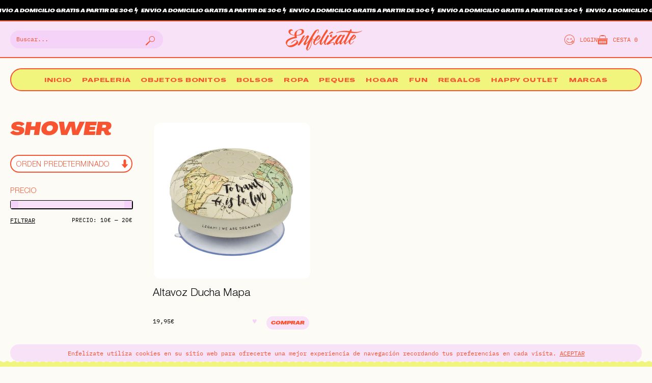

--- FILE ---
content_type: text/html; charset=UTF-8
request_url: https://enfelizate.com/etiqueta-producto/shower/
body_size: 39042
content:
<!DOCTYPE html>
<html lang="es">
<head>
	<meta charset="UTF-8">
	<meta name="viewport" content="width=device-width, initial-scale=1.0, viewport-fit=cover" />						<script>document.documentElement.className = document.documentElement.className + ' yes-js js_active js'</script>
			<meta name='robots' content='index, follow, max-image-preview:large, max-snippet:-1, max-video-preview:-1' />
	<style>img:is([sizes="auto" i], [sizes^="auto," i]) { contain-intrinsic-size: 3000px 1500px }</style>
	<script>window._wca = window._wca || [];</script>

	<!-- This site is optimized with the Yoast SEO plugin v25.6 - https://yoast.com/wordpress/plugins/seo/ -->
	<title>Shower archivos - Enfelízate</title>
	<link rel="canonical" href="https://enfelizate.com/etiqueta-producto/shower/" />
	<meta property="og:locale" content="es_ES" />
	<meta property="og:type" content="article" />
	<meta property="og:title" content="Shower archivos - Enfelízate" />
	<meta property="og:url" content="https://enfelizate.com/etiqueta-producto/shower/" />
	<meta property="og:site_name" content="Enfelízate" />
	<meta name="twitter:card" content="summary_large_image" />
	<script type="application/ld+json" class="yoast-schema-graph">{"@context":"https://schema.org","@graph":[{"@type":"CollectionPage","@id":"https://enfelizate.com/etiqueta-producto/shower/","url":"https://enfelizate.com/etiqueta-producto/shower/","name":"Shower archivos - Enfelízate","isPartOf":{"@id":"https://enfelizate.com/#website"},"primaryImageOfPage":{"@id":"https://enfelizate.com/etiqueta-producto/shower/#primaryimage"},"image":{"@id":"https://enfelizate.com/etiqueta-producto/shower/#primaryimage"},"thumbnailUrl":"https://enfelizate.com/wp-content/uploads/2020/12/mapas-03.jpg","breadcrumb":{"@id":"https://enfelizate.com/etiqueta-producto/shower/#breadcrumb"},"inLanguage":"es"},{"@type":"ImageObject","inLanguage":"es","@id":"https://enfelizate.com/etiqueta-producto/shower/#primaryimage","url":"https://enfelizate.com/wp-content/uploads/2020/12/mapas-03.jpg","contentUrl":"https://enfelizate.com/wp-content/uploads/2020/12/mapas-03.jpg","width":600,"height":600,"caption":"Altavoz Ducha Mapa"},{"@type":"BreadcrumbList","@id":"https://enfelizate.com/etiqueta-producto/shower/#breadcrumb","itemListElement":[{"@type":"ListItem","position":1,"name":"Portada","item":"https://enfelizate.com/"},{"@type":"ListItem","position":2,"name":"Shower"}]},{"@type":"WebSite","@id":"https://enfelizate.com/#website","url":"https://enfelizate.com/","name":"Enfelízate","description":"Happy Shop + Eventos Creativos","publisher":{"@id":"https://enfelizate.com/#organization"},"potentialAction":[{"@type":"SearchAction","target":{"@type":"EntryPoint","urlTemplate":"https://enfelizate.com/?s={search_term_string}"},"query-input":{"@type":"PropertyValueSpecification","valueRequired":true,"valueName":"search_term_string"}}],"inLanguage":"es"},{"@type":"Organization","@id":"https://enfelizate.com/#organization","name":"Enfelízate","url":"https://enfelizate.com/","logo":{"@type":"ImageObject","inLanguage":"es","@id":"https://enfelizate.com/#/schema/logo/image/","url":"https://enfelizate.com/wp-content/uploads/2020/04/icono.jpg","contentUrl":"https://enfelizate.com/wp-content/uploads/2020/04/icono.jpg","width":400,"height":400,"caption":"Enfelízate"},"image":{"@id":"https://enfelizate.com/#/schema/logo/image/"},"sameAs":["https://www.facebook.com/enfelizate/","https://www.instagram.com/enfelizate/","https://www.pinterest.es/enfelizate/"]}]}</script>
	<!-- / Yoast SEO plugin. -->


<link rel='dns-prefetch' href='//stats.wp.com' />
<link rel='dns-prefetch' href='//capi-automation.s3.us-east-2.amazonaws.com' />
<link rel="alternate" type="application/rss+xml" title="Enfelízate &raquo; Feed" href="https://enfelizate.com/feed/" />
<link rel="alternate" type="application/rss+xml" title="Enfelízate &raquo; Feed de los comentarios" href="https://enfelizate.com/comments/feed/" />
<link rel="alternate" type="application/rss+xml" title="Enfelízate &raquo; Shower Etiqueta Feed" href="https://enfelizate.com/etiqueta-producto/shower/feed/" />
<script type="text/javascript">
/* <![CDATA[ */
window._wpemojiSettings = {"baseUrl":"https:\/\/s.w.org\/images\/core\/emoji\/16.0.1\/72x72\/","ext":".png","svgUrl":"https:\/\/s.w.org\/images\/core\/emoji\/16.0.1\/svg\/","svgExt":".svg","source":{"concatemoji":"https:\/\/enfelizate.com\/wp-includes\/js\/wp-emoji-release.min.js?ver=6.8.3"}};
/*! This file is auto-generated */
!function(s,n){var o,i,e;function c(e){try{var t={supportTests:e,timestamp:(new Date).valueOf()};sessionStorage.setItem(o,JSON.stringify(t))}catch(e){}}function p(e,t,n){e.clearRect(0,0,e.canvas.width,e.canvas.height),e.fillText(t,0,0);var t=new Uint32Array(e.getImageData(0,0,e.canvas.width,e.canvas.height).data),a=(e.clearRect(0,0,e.canvas.width,e.canvas.height),e.fillText(n,0,0),new Uint32Array(e.getImageData(0,0,e.canvas.width,e.canvas.height).data));return t.every(function(e,t){return e===a[t]})}function u(e,t){e.clearRect(0,0,e.canvas.width,e.canvas.height),e.fillText(t,0,0);for(var n=e.getImageData(16,16,1,1),a=0;a<n.data.length;a++)if(0!==n.data[a])return!1;return!0}function f(e,t,n,a){switch(t){case"flag":return n(e,"\ud83c\udff3\ufe0f\u200d\u26a7\ufe0f","\ud83c\udff3\ufe0f\u200b\u26a7\ufe0f")?!1:!n(e,"\ud83c\udde8\ud83c\uddf6","\ud83c\udde8\u200b\ud83c\uddf6")&&!n(e,"\ud83c\udff4\udb40\udc67\udb40\udc62\udb40\udc65\udb40\udc6e\udb40\udc67\udb40\udc7f","\ud83c\udff4\u200b\udb40\udc67\u200b\udb40\udc62\u200b\udb40\udc65\u200b\udb40\udc6e\u200b\udb40\udc67\u200b\udb40\udc7f");case"emoji":return!a(e,"\ud83e\udedf")}return!1}function g(e,t,n,a){var r="undefined"!=typeof WorkerGlobalScope&&self instanceof WorkerGlobalScope?new OffscreenCanvas(300,150):s.createElement("canvas"),o=r.getContext("2d",{willReadFrequently:!0}),i=(o.textBaseline="top",o.font="600 32px Arial",{});return e.forEach(function(e){i[e]=t(o,e,n,a)}),i}function t(e){var t=s.createElement("script");t.src=e,t.defer=!0,s.head.appendChild(t)}"undefined"!=typeof Promise&&(o="wpEmojiSettingsSupports",i=["flag","emoji"],n.supports={everything:!0,everythingExceptFlag:!0},e=new Promise(function(e){s.addEventListener("DOMContentLoaded",e,{once:!0})}),new Promise(function(t){var n=function(){try{var e=JSON.parse(sessionStorage.getItem(o));if("object"==typeof e&&"number"==typeof e.timestamp&&(new Date).valueOf()<e.timestamp+604800&&"object"==typeof e.supportTests)return e.supportTests}catch(e){}return null}();if(!n){if("undefined"!=typeof Worker&&"undefined"!=typeof OffscreenCanvas&&"undefined"!=typeof URL&&URL.createObjectURL&&"undefined"!=typeof Blob)try{var e="postMessage("+g.toString()+"("+[JSON.stringify(i),f.toString(),p.toString(),u.toString()].join(",")+"));",a=new Blob([e],{type:"text/javascript"}),r=new Worker(URL.createObjectURL(a),{name:"wpTestEmojiSupports"});return void(r.onmessage=function(e){c(n=e.data),r.terminate(),t(n)})}catch(e){}c(n=g(i,f,p,u))}t(n)}).then(function(e){for(var t in e)n.supports[t]=e[t],n.supports.everything=n.supports.everything&&n.supports[t],"flag"!==t&&(n.supports.everythingExceptFlag=n.supports.everythingExceptFlag&&n.supports[t]);n.supports.everythingExceptFlag=n.supports.everythingExceptFlag&&!n.supports.flag,n.DOMReady=!1,n.readyCallback=function(){n.DOMReady=!0}}).then(function(){return e}).then(function(){var e;n.supports.everything||(n.readyCallback(),(e=n.source||{}).concatemoji?t(e.concatemoji):e.wpemoji&&e.twemoji&&(t(e.twemoji),t(e.wpemoji)))}))}((window,document),window._wpemojiSettings);
/* ]]> */
</script>
<link rel='stylesheet' id='wooglop_css-css' href='https://enfelizate.com/wp-content/plugins/wooglop%201//assets/css/wooglop.css?ver=6.8.3' type='text/css' media='all' />
<style id='wp-emoji-styles-inline-css' type='text/css'>

	img.wp-smiley, img.emoji {
		display: inline !important;
		border: none !important;
		box-shadow: none !important;
		height: 1em !important;
		width: 1em !important;
		margin: 0 0.07em !important;
		vertical-align: -0.1em !important;
		background: none !important;
		padding: 0 !important;
	}
</style>
<link rel='stylesheet' id='wp-block-library-css' href='https://enfelizate.com/wp-includes/css/dist/block-library/style.min.css?ver=6.8.3' type='text/css' media='all' />
<style id='classic-theme-styles-inline-css' type='text/css'>
/*! This file is auto-generated */
.wp-block-button__link{color:#fff;background-color:#32373c;border-radius:9999px;box-shadow:none;text-decoration:none;padding:calc(.667em + 2px) calc(1.333em + 2px);font-size:1.125em}.wp-block-file__button{background:#32373c;color:#fff;text-decoration:none}
</style>
<link rel='stylesheet' id='wc-blocks-style-css' href='https://enfelizate.com/wp-content/plugins/woocommerce/assets/client/blocks/wc-blocks.css?ver=wc-10.0.5' type='text/css' media='all' />
<link rel='stylesheet' id='mediaelement-css' href='https://enfelizate.com/wp-includes/js/mediaelement/mediaelementplayer-legacy.min.css?ver=4.2.17' type='text/css' media='all' />
<link rel='stylesheet' id='wp-mediaelement-css' href='https://enfelizate.com/wp-includes/js/mediaelement/wp-mediaelement.min.css?ver=6.8.3' type='text/css' media='all' />
<style id='jetpack-sharing-buttons-style-inline-css' type='text/css'>
.jetpack-sharing-buttons__services-list{display:flex;flex-direction:row;flex-wrap:wrap;gap:0;list-style-type:none;margin:5px;padding:0}.jetpack-sharing-buttons__services-list.has-small-icon-size{font-size:12px}.jetpack-sharing-buttons__services-list.has-normal-icon-size{font-size:16px}.jetpack-sharing-buttons__services-list.has-large-icon-size{font-size:24px}.jetpack-sharing-buttons__services-list.has-huge-icon-size{font-size:36px}@media print{.jetpack-sharing-buttons__services-list{display:none!important}}.editor-styles-wrapper .wp-block-jetpack-sharing-buttons{gap:0;padding-inline-start:0}ul.jetpack-sharing-buttons__services-list.has-background{padding:1.25em 2.375em}
</style>
<link rel='stylesheet' id='jquery-selectBox-css' href='https://enfelizate.com/wp-content/plugins/yith-woocommerce-wishlist/assets/css/jquery.selectBox.css?ver=1.2.0' type='text/css' media='all' />
<link rel='stylesheet' id='woocommerce_prettyPhoto_css-css' href='//enfelizate.com/wp-content/plugins/woocommerce/assets/css/prettyPhoto.css?ver=3.1.6' type='text/css' media='all' />
<link rel='stylesheet' id='yith-wcwl-main-css' href='https://enfelizate.com/wp-content/plugins/yith-woocommerce-wishlist/assets/css/style.css?ver=4.7.0' type='text/css' media='all' />
<style id='yith-wcwl-main-inline-css' type='text/css'>
 :root { --rounded-corners-radius: 16px; --add-to-cart-rounded-corners-radius: 16px; --feedback-duration: 3s } 
 :root { --rounded-corners-radius: 16px; --add-to-cart-rounded-corners-radius: 16px; --feedback-duration: 3s } 
</style>
<style id='global-styles-inline-css' type='text/css'>
:root{--wp--preset--aspect-ratio--square: 1;--wp--preset--aspect-ratio--4-3: 4/3;--wp--preset--aspect-ratio--3-4: 3/4;--wp--preset--aspect-ratio--3-2: 3/2;--wp--preset--aspect-ratio--2-3: 2/3;--wp--preset--aspect-ratio--16-9: 16/9;--wp--preset--aspect-ratio--9-16: 9/16;--wp--preset--color--black: #000000;--wp--preset--color--cyan-bluish-gray: #abb8c3;--wp--preset--color--white: #ffffff;--wp--preset--color--pale-pink: #f78da7;--wp--preset--color--vivid-red: #cf2e2e;--wp--preset--color--luminous-vivid-orange: #ff6900;--wp--preset--color--luminous-vivid-amber: #fcb900;--wp--preset--color--light-green-cyan: #7bdcb5;--wp--preset--color--vivid-green-cyan: #00d084;--wp--preset--color--pale-cyan-blue: #8ed1fc;--wp--preset--color--vivid-cyan-blue: #0693e3;--wp--preset--color--vivid-purple: #9b51e0;--wp--preset--gradient--vivid-cyan-blue-to-vivid-purple: linear-gradient(135deg,rgba(6,147,227,1) 0%,rgb(155,81,224) 100%);--wp--preset--gradient--light-green-cyan-to-vivid-green-cyan: linear-gradient(135deg,rgb(122,220,180) 0%,rgb(0,208,130) 100%);--wp--preset--gradient--luminous-vivid-amber-to-luminous-vivid-orange: linear-gradient(135deg,rgba(252,185,0,1) 0%,rgba(255,105,0,1) 100%);--wp--preset--gradient--luminous-vivid-orange-to-vivid-red: linear-gradient(135deg,rgba(255,105,0,1) 0%,rgb(207,46,46) 100%);--wp--preset--gradient--very-light-gray-to-cyan-bluish-gray: linear-gradient(135deg,rgb(238,238,238) 0%,rgb(169,184,195) 100%);--wp--preset--gradient--cool-to-warm-spectrum: linear-gradient(135deg,rgb(74,234,220) 0%,rgb(151,120,209) 20%,rgb(207,42,186) 40%,rgb(238,44,130) 60%,rgb(251,105,98) 80%,rgb(254,248,76) 100%);--wp--preset--gradient--blush-light-purple: linear-gradient(135deg,rgb(255,206,236) 0%,rgb(152,150,240) 100%);--wp--preset--gradient--blush-bordeaux: linear-gradient(135deg,rgb(254,205,165) 0%,rgb(254,45,45) 50%,rgb(107,0,62) 100%);--wp--preset--gradient--luminous-dusk: linear-gradient(135deg,rgb(255,203,112) 0%,rgb(199,81,192) 50%,rgb(65,88,208) 100%);--wp--preset--gradient--pale-ocean: linear-gradient(135deg,rgb(255,245,203) 0%,rgb(182,227,212) 50%,rgb(51,167,181) 100%);--wp--preset--gradient--electric-grass: linear-gradient(135deg,rgb(202,248,128) 0%,rgb(113,206,126) 100%);--wp--preset--gradient--midnight: linear-gradient(135deg,rgb(2,3,129) 0%,rgb(40,116,252) 100%);--wp--preset--font-size--small: 13px;--wp--preset--font-size--medium: 20px;--wp--preset--font-size--large: 36px;--wp--preset--font-size--x-large: 42px;--wp--preset--spacing--20: 0.44rem;--wp--preset--spacing--30: 0.67rem;--wp--preset--spacing--40: 1rem;--wp--preset--spacing--50: 1.5rem;--wp--preset--spacing--60: 2.25rem;--wp--preset--spacing--70: 3.38rem;--wp--preset--spacing--80: 5.06rem;--wp--preset--shadow--natural: 6px 6px 9px rgba(0, 0, 0, 0.2);--wp--preset--shadow--deep: 12px 12px 50px rgba(0, 0, 0, 0.4);--wp--preset--shadow--sharp: 6px 6px 0px rgba(0, 0, 0, 0.2);--wp--preset--shadow--outlined: 6px 6px 0px -3px rgba(255, 255, 255, 1), 6px 6px rgba(0, 0, 0, 1);--wp--preset--shadow--crisp: 6px 6px 0px rgba(0, 0, 0, 1);}:where(.is-layout-flex){gap: 0.5em;}:where(.is-layout-grid){gap: 0.5em;}body .is-layout-flex{display: flex;}.is-layout-flex{flex-wrap: wrap;align-items: center;}.is-layout-flex > :is(*, div){margin: 0;}body .is-layout-grid{display: grid;}.is-layout-grid > :is(*, div){margin: 0;}:where(.wp-block-columns.is-layout-flex){gap: 2em;}:where(.wp-block-columns.is-layout-grid){gap: 2em;}:where(.wp-block-post-template.is-layout-flex){gap: 1.25em;}:where(.wp-block-post-template.is-layout-grid){gap: 1.25em;}.has-black-color{color: var(--wp--preset--color--black) !important;}.has-cyan-bluish-gray-color{color: var(--wp--preset--color--cyan-bluish-gray) !important;}.has-white-color{color: var(--wp--preset--color--white) !important;}.has-pale-pink-color{color: var(--wp--preset--color--pale-pink) !important;}.has-vivid-red-color{color: var(--wp--preset--color--vivid-red) !important;}.has-luminous-vivid-orange-color{color: var(--wp--preset--color--luminous-vivid-orange) !important;}.has-luminous-vivid-amber-color{color: var(--wp--preset--color--luminous-vivid-amber) !important;}.has-light-green-cyan-color{color: var(--wp--preset--color--light-green-cyan) !important;}.has-vivid-green-cyan-color{color: var(--wp--preset--color--vivid-green-cyan) !important;}.has-pale-cyan-blue-color{color: var(--wp--preset--color--pale-cyan-blue) !important;}.has-vivid-cyan-blue-color{color: var(--wp--preset--color--vivid-cyan-blue) !important;}.has-vivid-purple-color{color: var(--wp--preset--color--vivid-purple) !important;}.has-black-background-color{background-color: var(--wp--preset--color--black) !important;}.has-cyan-bluish-gray-background-color{background-color: var(--wp--preset--color--cyan-bluish-gray) !important;}.has-white-background-color{background-color: var(--wp--preset--color--white) !important;}.has-pale-pink-background-color{background-color: var(--wp--preset--color--pale-pink) !important;}.has-vivid-red-background-color{background-color: var(--wp--preset--color--vivid-red) !important;}.has-luminous-vivid-orange-background-color{background-color: var(--wp--preset--color--luminous-vivid-orange) !important;}.has-luminous-vivid-amber-background-color{background-color: var(--wp--preset--color--luminous-vivid-amber) !important;}.has-light-green-cyan-background-color{background-color: var(--wp--preset--color--light-green-cyan) !important;}.has-vivid-green-cyan-background-color{background-color: var(--wp--preset--color--vivid-green-cyan) !important;}.has-pale-cyan-blue-background-color{background-color: var(--wp--preset--color--pale-cyan-blue) !important;}.has-vivid-cyan-blue-background-color{background-color: var(--wp--preset--color--vivid-cyan-blue) !important;}.has-vivid-purple-background-color{background-color: var(--wp--preset--color--vivid-purple) !important;}.has-black-border-color{border-color: var(--wp--preset--color--black) !important;}.has-cyan-bluish-gray-border-color{border-color: var(--wp--preset--color--cyan-bluish-gray) !important;}.has-white-border-color{border-color: var(--wp--preset--color--white) !important;}.has-pale-pink-border-color{border-color: var(--wp--preset--color--pale-pink) !important;}.has-vivid-red-border-color{border-color: var(--wp--preset--color--vivid-red) !important;}.has-luminous-vivid-orange-border-color{border-color: var(--wp--preset--color--luminous-vivid-orange) !important;}.has-luminous-vivid-amber-border-color{border-color: var(--wp--preset--color--luminous-vivid-amber) !important;}.has-light-green-cyan-border-color{border-color: var(--wp--preset--color--light-green-cyan) !important;}.has-vivid-green-cyan-border-color{border-color: var(--wp--preset--color--vivid-green-cyan) !important;}.has-pale-cyan-blue-border-color{border-color: var(--wp--preset--color--pale-cyan-blue) !important;}.has-vivid-cyan-blue-border-color{border-color: var(--wp--preset--color--vivid-cyan-blue) !important;}.has-vivid-purple-border-color{border-color: var(--wp--preset--color--vivid-purple) !important;}.has-vivid-cyan-blue-to-vivid-purple-gradient-background{background: var(--wp--preset--gradient--vivid-cyan-blue-to-vivid-purple) !important;}.has-light-green-cyan-to-vivid-green-cyan-gradient-background{background: var(--wp--preset--gradient--light-green-cyan-to-vivid-green-cyan) !important;}.has-luminous-vivid-amber-to-luminous-vivid-orange-gradient-background{background: var(--wp--preset--gradient--luminous-vivid-amber-to-luminous-vivid-orange) !important;}.has-luminous-vivid-orange-to-vivid-red-gradient-background{background: var(--wp--preset--gradient--luminous-vivid-orange-to-vivid-red) !important;}.has-very-light-gray-to-cyan-bluish-gray-gradient-background{background: var(--wp--preset--gradient--very-light-gray-to-cyan-bluish-gray) !important;}.has-cool-to-warm-spectrum-gradient-background{background: var(--wp--preset--gradient--cool-to-warm-spectrum) !important;}.has-blush-light-purple-gradient-background{background: var(--wp--preset--gradient--blush-light-purple) !important;}.has-blush-bordeaux-gradient-background{background: var(--wp--preset--gradient--blush-bordeaux) !important;}.has-luminous-dusk-gradient-background{background: var(--wp--preset--gradient--luminous-dusk) !important;}.has-pale-ocean-gradient-background{background: var(--wp--preset--gradient--pale-ocean) !important;}.has-electric-grass-gradient-background{background: var(--wp--preset--gradient--electric-grass) !important;}.has-midnight-gradient-background{background: var(--wp--preset--gradient--midnight) !important;}.has-small-font-size{font-size: var(--wp--preset--font-size--small) !important;}.has-medium-font-size{font-size: var(--wp--preset--font-size--medium) !important;}.has-large-font-size{font-size: var(--wp--preset--font-size--large) !important;}.has-x-large-font-size{font-size: var(--wp--preset--font-size--x-large) !important;}
:where(.wp-block-post-template.is-layout-flex){gap: 1.25em;}:where(.wp-block-post-template.is-layout-grid){gap: 1.25em;}
:where(.wp-block-columns.is-layout-flex){gap: 2em;}:where(.wp-block-columns.is-layout-grid){gap: 2em;}
:root :where(.wp-block-pullquote){font-size: 1.5em;line-height: 1.6;}
</style>
<link rel='stylesheet' id='cookie-law-info-css' href='https://enfelizate.com/wp-content/plugins/cookie-law-info/legacy/public/css/cookie-law-info-public.css?ver=3.3.2' type='text/css' media='all' />
<link rel='stylesheet' id='cookie-law-info-gdpr-css' href='https://enfelizate.com/wp-content/plugins/cookie-law-info/legacy/public/css/cookie-law-info-gdpr.css?ver=3.3.2' type='text/css' media='all' />
<link rel='stylesheet' id='fancybox-for-wp-css' href='https://enfelizate.com/wp-content/plugins/fancybox-for-wordpress/assets/css/fancybox.css?ver=1.3.4' type='text/css' media='all' />
<link rel='stylesheet' id='nb-styles-css' href='https://enfelizate.com/wp-content/plugins/woocommerce-new-product-badge/assets/css/style.css?ver=6.8.3' type='text/css' media='all' />
<link rel='stylesheet' id='woocommerce-layout-css' href='https://enfelizate.com/wp-content/plugins/woocommerce/assets/css/woocommerce-layout.css?ver=10.0.5' type='text/css' media='all' />
<style id='woocommerce-layout-inline-css' type='text/css'>

	.infinite-scroll .woocommerce-pagination {
		display: none;
	}
</style>
<link rel='stylesheet' id='woocommerce-smallscreen-css' href='https://enfelizate.com/wp-content/plugins/woocommerce/assets/css/woocommerce-smallscreen.css?ver=10.0.5' type='text/css' media='only screen and (max-width: 768px)' />
<link rel='stylesheet' id='woocommerce-general-css' href='https://enfelizate.com/wp-content/plugins/woocommerce/assets/css/woocommerce.css?ver=10.0.5' type='text/css' media='all' />
<style id='woocommerce-inline-inline-css' type='text/css'>
.woocommerce form .form-row .required { visibility: visible; }
</style>
<link rel='stylesheet' id='brands-styles-css' href='https://enfelizate.com/wp-content/plugins/woocommerce/assets/css/brands.css?ver=10.0.5' type='text/css' media='all' />
<link rel='stylesheet' id='custom-style-css' href='https://enfelizate.com/wp-content/themes/enfelizate/style.css?ver=3.0' type='text/css' media='all' />
<link rel='stylesheet' id='elementor-frontend-css' href='https://enfelizate.com/wp-content/plugins/elementor/assets/css/frontend.min.css?ver=3.31.1' type='text/css' media='all' />
<link rel='stylesheet' id='widget-search-form-css' href='https://enfelizate.com/wp-content/plugins/elementor-pro/assets/css/widget-search-form.min.css?ver=3.31.0' type='text/css' media='all' />
<link rel='stylesheet' id='elementor-icons-shared-0-css' href='https://enfelizate.com/wp-content/plugins/elementor/assets/lib/font-awesome/css/fontawesome.min.css?ver=5.15.3' type='text/css' media='all' />
<link rel='stylesheet' id='elementor-icons-fa-solid-css' href='https://enfelizate.com/wp-content/plugins/elementor/assets/lib/font-awesome/css/solid.min.css?ver=5.15.3' type='text/css' media='all' />
<link rel='stylesheet' id='e-popup-css' href='https://enfelizate.com/wp-content/plugins/elementor-pro/assets/css/conditionals/popup.min.css?ver=3.31.0' type='text/css' media='all' />
<link rel='stylesheet' id='widget-heading-css' href='https://enfelizate.com/wp-content/plugins/elementor/assets/css/widget-heading.min.css?ver=3.31.1' type='text/css' media='all' />
<link rel='stylesheet' id='widget-image-css' href='https://enfelizate.com/wp-content/plugins/elementor/assets/css/widget-image.min.css?ver=3.31.1' type='text/css' media='all' />
<link rel='stylesheet' id='widget-icon-list-css' href='https://enfelizate.com/wp-content/plugins/elementor/assets/css/widget-icon-list.min.css?ver=3.31.1' type='text/css' media='all' />
<link rel='stylesheet' id='widget-nav-menu-css' href='https://enfelizate.com/wp-content/plugins/elementor-pro/assets/css/widget-nav-menu.min.css?ver=3.31.0' type='text/css' media='all' />
<link rel='stylesheet' id='e-sticky-css' href='https://enfelizate.com/wp-content/plugins/elementor-pro/assets/css/modules/sticky.min.css?ver=3.31.0' type='text/css' media='all' />
<link rel='stylesheet' id='widget-form-css' href='https://enfelizate.com/wp-content/plugins/elementor-pro/assets/css/widget-form.min.css?ver=3.31.0' type='text/css' media='all' />
<link rel='stylesheet' id='widget-social-icons-css' href='https://enfelizate.com/wp-content/plugins/elementor/assets/css/widget-social-icons.min.css?ver=3.31.1' type='text/css' media='all' />
<link rel='stylesheet' id='e-apple-webkit-css' href='https://enfelizate.com/wp-content/plugins/elementor/assets/css/conditionals/apple-webkit.min.css?ver=3.31.1' type='text/css' media='all' />
<link rel='stylesheet' id='elementor-icons-css' href='https://enfelizate.com/wp-content/plugins/elementor/assets/lib/eicons/css/elementor-icons.min.css?ver=5.43.0' type='text/css' media='all' />
<link rel='stylesheet' id='elementor-post-51026-css' href='https://enfelizate.com/wp-content/uploads/elementor/css/post-51026.css?ver=1768617323' type='text/css' media='all' />
<link rel='stylesheet' id='font-awesome-5-all-css' href='https://enfelizate.com/wp-content/plugins/elementor/assets/lib/font-awesome/css/all.min.css?ver=3.31.1' type='text/css' media='all' />
<link rel='stylesheet' id='font-awesome-4-shim-css' href='https://enfelizate.com/wp-content/plugins/elementor/assets/lib/font-awesome/css/v4-shims.min.css?ver=3.31.1' type='text/css' media='all' />
<link rel='stylesheet' id='elementor-post-51047-css' href='https://enfelizate.com/wp-content/uploads/elementor/css/post-51047.css?ver=1768617323' type='text/css' media='all' />
<link rel='stylesheet' id='elementor-post-51050-css' href='https://enfelizate.com/wp-content/uploads/elementor/css/post-51050.css?ver=1768617323' type='text/css' media='all' />
<link rel='stylesheet' id='elementor-post-51057-css' href='https://enfelizate.com/wp-content/uploads/elementor/css/post-51057.css?ver=1768617323' type='text/css' media='all' />
<link rel='stylesheet' id='ywdpd_owl-css' href='https://enfelizate.com/wp-content/plugins/yith-woocommerce-dynamic-pricing-and-discounts-premium/assets/css/owl/owl.carousel.min.css?ver=4.22.0' type='text/css' media='all' />
<link rel='stylesheet' id='yith_ywdpd_frontend-css' href='https://enfelizate.com/wp-content/plugins/yith-woocommerce-dynamic-pricing-and-discounts-premium/assets/css/frontend.css?ver=4.22.0' type='text/css' media='all' />
<link rel='stylesheet' id='elementor-icons-fa-brands-css' href='https://enfelizate.com/wp-content/plugins/elementor/assets/lib/font-awesome/css/brands.min.css?ver=5.15.3' type='text/css' media='all' />
<script type="text/template" id="tmpl-variation-template">
	<div class="woocommerce-variation-description">{{{ data.variation.variation_description }}}</div>
	<div class="woocommerce-variation-price">{{{ data.variation.price_html }}}</div>
	<div class="woocommerce-variation-availability">{{{ data.variation.availability_html }}}</div>
</script>
<script type="text/template" id="tmpl-unavailable-variation-template">
	<p role="alert">Lo siento, este producto no está disponible. Por favor, elige otra combinación.</p>
</script>
<script type="text/javascript" src="https://enfelizate.com/wp-includes/js/jquery/jquery.min.js?ver=3.7.1" id="jquery-core-js"></script>
<script type="text/javascript" src="https://enfelizate.com/wp-includes/js/jquery/jquery-migrate.min.js?ver=3.4.1" id="jquery-migrate-js"></script>
<script type="text/javascript" id="cookie-law-info-js-extra">
/* <![CDATA[ */
var Cli_Data = {"nn_cookie_ids":[],"cookielist":[],"non_necessary_cookies":[],"ccpaEnabled":"","ccpaRegionBased":"","ccpaBarEnabled":"","strictlyEnabled":["necessary","obligatoire"],"ccpaType":"gdpr","js_blocking":"1","custom_integration":"","triggerDomRefresh":"","secure_cookies":""};
var cli_cookiebar_settings = {"animate_speed_hide":"500","animate_speed_show":"500","background":"#f8e2f8","border":"#b1a6a6c2","border_on":"","button_1_button_colour":"#000000","button_1_button_hover":"#000000","button_1_link_colour":"#f85431","button_1_as_button":"","button_1_new_win":"","button_2_button_colour":"#333","button_2_button_hover":"#292929","button_2_link_colour":"#f85431","button_2_as_button":"","button_2_hidebar":"","button_3_button_colour":"#dedfe0","button_3_button_hover":"#b2b2b3","button_3_link_colour":"#f85431","button_3_as_button":"","button_3_new_win":"","button_4_button_colour":"#000000","button_4_button_hover":"#000000","button_4_link_colour":"#f85431","button_4_as_button":"","button_7_button_colour":"#000000","button_7_button_hover":"#000000","button_7_link_colour":"#f85431","button_7_as_button":"","button_7_new_win":"","font_family":"inherit","header_fix":"","notify_animate_hide":"1","notify_animate_show":"","notify_div_id":"#cookie-law-info-bar","notify_position_horizontal":"right","notify_position_vertical":"bottom","scroll_close":"","scroll_close_reload":"","accept_close_reload":"","reject_close_reload":"","showagain_tab":"","showagain_background":"#fff","showagain_border":"#000","showagain_div_id":"#cookie-law-info-again","showagain_x_position":"100px","text":"#f85431","show_once_yn":"","show_once":"10000","logging_on":"","as_popup":"","popup_overlay":"1","bar_heading_text":"","cookie_bar_as":"banner","popup_showagain_position":"bottom-right","widget_position":"left"};
var log_object = {"ajax_url":"https:\/\/enfelizate.com\/wp-admin\/admin-ajax.php"};
/* ]]> */
</script>
<script type="text/javascript" src="https://enfelizate.com/wp-content/plugins/cookie-law-info/legacy/public/js/cookie-law-info-public.js?ver=3.3.2" id="cookie-law-info-js"></script>
<script type="text/javascript" src="https://enfelizate.com/wp-content/plugins/fancybox-for-wordpress/assets/js/purify.min.js?ver=1.3.4" id="purify-js"></script>
<script type="text/javascript" src="https://enfelizate.com/wp-content/plugins/fancybox-for-wordpress/assets/js/jquery.fancybox.js?ver=1.3.4" id="fancybox-for-wp-js"></script>
<script type="text/javascript" src="https://enfelizate.com/wp-content/plugins/woocommerce/assets/js/jquery-blockui/jquery.blockUI.min.js?ver=2.7.0-wc.10.0.5" id="jquery-blockui-js" defer="defer" data-wp-strategy="defer"></script>
<script type="text/javascript" src="https://enfelizate.com/wp-content/plugins/woocommerce/assets/js/js-cookie/js.cookie.min.js?ver=2.1.4-wc.10.0.5" id="js-cookie-js" defer="defer" data-wp-strategy="defer"></script>
<script type="text/javascript" id="woocommerce-js-extra">
/* <![CDATA[ */
var woocommerce_params = {"ajax_url":"\/wp-admin\/admin-ajax.php","wc_ajax_url":"\/?wc-ajax=%%endpoint%%","i18n_password_show":"Mostrar contrase\u00f1a","i18n_password_hide":"Ocultar contrase\u00f1a"};
/* ]]> */
</script>
<script type="text/javascript" src="https://enfelizate.com/wp-content/plugins/woocommerce/assets/js/frontend/woocommerce.min.js?ver=10.0.5" id="woocommerce-js" defer="defer" data-wp-strategy="defer"></script>
<script type="text/javascript" src="https://stats.wp.com/s-202604.js" id="woocommerce-analytics-js" defer="defer" data-wp-strategy="defer"></script>
<script type="text/javascript" src="https://enfelizate.com/wp-content/plugins/elementor/assets/lib/font-awesome/js/v4-shims.min.js?ver=3.31.1" id="font-awesome-4-shim-js"></script>
<script type="text/javascript" src="https://enfelizate.com/wp-includes/js/underscore.min.js?ver=1.13.7" id="underscore-js"></script>
<script type="text/javascript" id="wp-util-js-extra">
/* <![CDATA[ */
var _wpUtilSettings = {"ajax":{"url":"\/wp-admin\/admin-ajax.php"}};
/* ]]> */
</script>
<script type="text/javascript" src="https://enfelizate.com/wp-includes/js/wp-util.min.js?ver=6.8.3" id="wp-util-js"></script>
<script type="text/javascript" id="wc-add-to-cart-variation-js-extra">
/* <![CDATA[ */
var wc_add_to_cart_variation_params = {"wc_ajax_url":"\/?wc-ajax=%%endpoint%%","i18n_no_matching_variations_text":"Lo siento, no hay productos que igualen tu selecci\u00f3n. Por favor, escoge una combinaci\u00f3n diferente.","i18n_make_a_selection_text":"Elige las opciones del producto antes de a\u00f1adir este producto a tu carrito.","i18n_unavailable_text":"Lo siento, este producto no est\u00e1 disponible. Por favor, elige otra combinaci\u00f3n.","i18n_reset_alert_text":"Se ha restablecido tu selecci\u00f3n. Por favor, elige alguna opci\u00f3n del producto antes de poder a\u00f1adir este producto a tu carrito."};
/* ]]> */
</script>
<script type="text/javascript" src="https://enfelizate.com/wp-content/plugins/woocommerce/assets/js/frontend/add-to-cart-variation.min.js?ver=10.0.5" id="wc-add-to-cart-variation-js" defer="defer" data-wp-strategy="defer"></script>
<link rel="https://api.w.org/" href="https://enfelizate.com/wp-json/" /><link rel="alternate" title="JSON" type="application/json" href="https://enfelizate.com/wp-json/wp/v2/product_tag/2839" /><link rel="EditURI" type="application/rsd+xml" title="RSD" href="https://enfelizate.com/xmlrpc.php?rsd" />
<meta name="generator" content="WordPress 6.8.3" />
<meta name="generator" content="WooCommerce 10.0.5" />

<!-- Fancybox for WordPress v3.3.7 -->
<style type="text/css">
	.fancybox-slide--image .fancybox-content{background-color: #FFFFFF}div.fancybox-caption{display:none !important;}
	
	img.fancybox-image{border-width:0px;border-color:#FFFFFF;border-style:solid;}
	div.fancybox-bg{background-color:rgba(255,15,,0.7);opacity:1 !important;}div.fancybox-content{border-color:#FFFFFF}
	div#fancybox-title{background-color:#FFFFFF}
	div.fancybox-content{background-color:#FFFFFF}
	div#fancybox-title-inside{color:#333333}
	
	
	
	div.fancybox-caption p.caption-title{display:inline-block}
	div.fancybox-caption p.caption-title{font-size:14px}
	div.fancybox-caption p.caption-title{color:#333333}
	div.fancybox-caption {color:#333333}div.fancybox-caption p.caption-title {background:#fff; width:auto;padding:10px 30px;}div.fancybox-content p.caption-title{color:#333333;margin: 0;padding: 5px 0;}body.fancybox-active .fancybox-container .fancybox-stage .fancybox-content .fancybox-close-small{display:block;}
</style><script type="text/javascript">
	jQuery(function () {

		var mobileOnly = false;
		
		if (mobileOnly) {
			return;
		}

		jQuery.fn.getTitle = function () { // Copy the title of every IMG tag and add it to its parent A so that fancybox can show titles
			var arr = jQuery("a[data-fancybox]");jQuery.each(arr, function() {var title = jQuery(this).children("img").attr("title") || '';var figCaptionHtml = jQuery(this).next("figcaption").html() || '';var processedCaption = figCaptionHtml;if (figCaptionHtml.length && typeof DOMPurify === 'function') {processedCaption = DOMPurify.sanitize(figCaptionHtml, {USE_PROFILES: {html: true}});} else if (figCaptionHtml.length) {processedCaption = jQuery("<div>").text(figCaptionHtml).html();}var newTitle = title;if (processedCaption.length) {newTitle = title.length ? title + " " + processedCaption : processedCaption;}if (newTitle.length) {jQuery(this).attr("title", newTitle);}});		}

		// Supported file extensions

				var thumbnails = jQuery("a:has(img)").not(".nolightbox").not('.envira-gallery-link').not('.ngg-simplelightbox').filter(function () {
			return /\.(jpe?g|png|gif|mp4|webp|bmp|pdf)(\?[^/]*)*$/i.test(jQuery(this).attr('href'))
		});
		

		// Add data-type iframe for links that are not images or videos.
		var iframeLinks = jQuery('.fancyboxforwp').filter(function () {
			return !/\.(jpe?g|png|gif|mp4|webp|bmp|pdf)(\?[^/]*)*$/i.test(jQuery(this).attr('href'))
		}).filter(function () {
			return !/vimeo|youtube/i.test(jQuery(this).attr('href'))
		});
		iframeLinks.attr({"data-type": "iframe"}).getTitle();

				// Gallery All
		thumbnails.addClass("fancyboxforwp").attr("data-fancybox", "gallery").getTitle();
		iframeLinks.attr({"data-fancybox": "gallery"}).getTitle();

		// Gallery type NONE
		
		// Call fancybox and apply it on any link with a rel atribute that starts with "fancybox", with the options set on the admin panel
		jQuery("a.fancyboxforwp").fancyboxforwp({
			loop: true,
			smallBtn: true,
			zoomOpacity: "auto",
			animationEffect: "fade",
			animationDuration: 500,
			transitionEffect: "fade",
			transitionDuration: "300",
			overlayShow: true,
			overlayOpacity: "0.7",
			titleShow: true,
			titlePosition: "inside",
			keyboard: true,
			showCloseButton: true,
			arrows: true,
			clickContent:false,
			clickSlide: "close",
			mobile: {
				clickContent: function (current, event) {
					return current.type === "image" ? "toggleControls" : false;
				},
				clickSlide: function (current, event) {
					return current.type === "image" ? "close" : "close";
				},
			},
			wheel: true,
			toolbar: true,
			preventCaptionOverlap: true,
			onInit: function() { },			onDeactivate
	: function() { },		beforeClose: function() { },			afterShow: function(instance) { jQuery( ".fancybox-image" ).on("click", function( ){ ( instance.isScaledDown() ) ? instance.scaleToActual() : instance.scaleToFit() }) },				afterClose: function() { },					caption : function( instance, item ) {var title = "";if("undefined" != typeof jQuery(this).context ){var title = jQuery(this).context.title;} else { var title = ("undefined" != typeof jQuery(this).attr("title")) ? jQuery(this).attr("title") : false;}var caption = jQuery(this).data('caption') || '';if ( item.type === 'image' && title.length ) {caption = (caption.length ? caption + '<br />' : '') + '<p class="caption-title">'+jQuery("<div>").text(title).html()+'</p>' ;}if (typeof DOMPurify === "function" && caption.length) { return DOMPurify.sanitize(caption, {USE_PROFILES: {html: true}}); } else { return jQuery("<div>").text(caption).html(); }},
		afterLoad : function( instance, current ) {var captionContent = current.opts.caption || '';var sanitizedCaptionString = '';if (typeof DOMPurify === 'function' && captionContent.length) {sanitizedCaptionString = DOMPurify.sanitize(captionContent, {USE_PROFILES: {html: true}});} else if (captionContent.length) { sanitizedCaptionString = jQuery("<div>").text(captionContent).html();}if (sanitizedCaptionString.length) { current.$content.append(jQuery('<div class=\"fancybox-custom-caption inside-caption\" style=\" position: absolute;left:0;right:0;color:#000;margin:0 auto;bottom:0;text-align:center;background-color:#FFFFFF \"></div>').html(sanitizedCaptionString)); }},
			})
		;

			})
</script>
<!-- END Fancybox for WordPress -->
	<style>img#wpstats{display:none}</style>
		<!-- Analytics by WP Statistics - https://wp-statistics.com -->
	<noscript><style>.woocommerce-product-gallery{ opacity: 1 !important; }</style></noscript>
	<meta name="generator" content="Elementor 3.31.1; features: additional_custom_breakpoints, e_element_cache; settings: css_print_method-external, google_font-enabled, font_display-auto">
			<script  type="text/javascript">
				!function(f,b,e,v,n,t,s){if(f.fbq)return;n=f.fbq=function(){n.callMethod?
					n.callMethod.apply(n,arguments):n.queue.push(arguments)};if(!f._fbq)f._fbq=n;
					n.push=n;n.loaded=!0;n.version='2.0';n.queue=[];t=b.createElement(e);t.async=!0;
					t.src=v;s=b.getElementsByTagName(e)[0];s.parentNode.insertBefore(t,s)}(window,
					document,'script','https://connect.facebook.net/en_US/fbevents.js');
			</script>
			<!-- WooCommerce Facebook Integration Begin -->
			<script  type="text/javascript">

				fbq('init', '923882791442693', {}, {
    "agent": "woocommerce_0-10.0.5-3.5.15"
});

				document.addEventListener( 'DOMContentLoaded', function() {
					// Insert placeholder for events injected when a product is added to the cart through AJAX.
					document.body.insertAdjacentHTML( 'beforeend', '<div class=\"wc-facebook-pixel-event-placeholder\"></div>' );
				}, false );

			</script>
			<!-- WooCommerce Facebook Integration End -->
						<style>
				.e-con.e-parent:nth-of-type(n+4):not(.e-lazyloaded):not(.e-no-lazyload),
				.e-con.e-parent:nth-of-type(n+4):not(.e-lazyloaded):not(.e-no-lazyload) * {
					background-image: none !important;
				}
				@media screen and (max-height: 1024px) {
					.e-con.e-parent:nth-of-type(n+3):not(.e-lazyloaded):not(.e-no-lazyload),
					.e-con.e-parent:nth-of-type(n+3):not(.e-lazyloaded):not(.e-no-lazyload) * {
						background-image: none !important;
					}
				}
				@media screen and (max-height: 640px) {
					.e-con.e-parent:nth-of-type(n+2):not(.e-lazyloaded):not(.e-no-lazyload),
					.e-con.e-parent:nth-of-type(n+2):not(.e-lazyloaded):not(.e-no-lazyload) * {
						background-image: none !important;
					}
				}
			</style>
			<link rel="icon" href="https://enfelizate.com/wp-content/uploads/2025/08/enfelizate_favicon.svg" sizes="32x32" />
<link rel="icon" href="https://enfelizate.com/wp-content/uploads/2025/08/enfelizate_favicon.svg" sizes="192x192" />
<link rel="apple-touch-icon" href="https://enfelizate.com/wp-content/uploads/2025/08/enfelizate_favicon.svg" />
<meta name="msapplication-TileImage" content="https://enfelizate.com/wp-content/uploads/2025/08/enfelizate_favicon.svg" />
</head>
<body class="archive tax-product_tag term-shower term-2839 wp-custom-logo wp-theme-enfelizate theme-enfelizate woocommerce woocommerce-page woocommerce-no-js elementor-default elementor-kit-51026">
		<header data-elementor-type="header" data-elementor-id="51050" class="elementor elementor-51050 elementor-location-header" data-elementor-post-type="elementor_library">
					<section class="elementor-section elementor-top-section elementor-element elementor-element-414ac59d elementor-section-full_width top-bar elementor-section-height-default elementor-section-height-default" data-id="414ac59d" data-element_type="section" data-settings="{&quot;background_background&quot;:&quot;classic&quot;}">
						<div class="elementor-container elementor-column-gap-no">
					<div class="elementor-column elementor-col-100 elementor-top-column elementor-element elementor-element-1769e1a0" data-id="1769e1a0" data-element_type="column">
			<div class="elementor-widget-wrap elementor-element-populated">
						<div class="elementor-element elementor-element-71ac7d8e marquee elementor-widget elementor-widget-heading" data-id="71ac7d8e" data-element_type="widget" data-widget_type="heading.default">
				<div class="elementor-widget-container">
					<h6 class="elementor-heading-title elementor-size-default">ENVÍO A DOMICILIO GRATIS A PARTIR DE 30€</h6>				</div>
				</div>
					</div>
		</div>
					</div>
		</section>
				<section class="elementor-section elementor-top-section elementor-element elementor-element-6853f9d3 elementor-section-full_width elementor-section-height-default elementor-section-height-default" data-id="6853f9d3" data-element_type="section" data-settings="{&quot;background_background&quot;:&quot;classic&quot;}">
						<div class="elementor-container elementor-column-gap-no">
					<div class="elementor-column elementor-col-33 elementor-top-column elementor-element elementor-element-2108e1ec" data-id="2108e1ec" data-element_type="column">
			<div class="elementor-widget-wrap elementor-element-populated">
						<div class="elementor-element elementor-element-20d0a5fb elementor-widget__width-initial header-search form-placeholder elementor-hidden-mobile elementor-search-form--skin-classic elementor-search-form--button-type-icon elementor-widget elementor-widget-search-form" data-id="20d0a5fb" data-element_type="widget" data-settings="{&quot;skin&quot;:&quot;classic&quot;}" data-widget_type="search-form.default">
				<div class="elementor-widget-container">
							<search role="search">
			<form class="elementor-search-form" action="https://enfelizate.com" method="get">
												<div class="elementor-search-form__container">
					<label class="elementor-screen-only" for="elementor-search-form-20d0a5fb">Buscar</label>

					
					<input id="elementor-search-form-20d0a5fb" placeholder="Buscar..." class="elementor-search-form__input" type="search" name="s" value="">
					
											<button class="elementor-search-form__submit" type="submit" aria-label="Buscar">
															<i aria-hidden="true" class="fas fa-search"></i>													</button>
					
									</div>
			</form>
		</search>
						</div>
				</div>
				<div class="elementor-element elementor-element-4d96ccc5 elementor-hidden-desktop elementor-hidden-tablet header-search-mobile elementor-view-default elementor-widget elementor-widget-icon" data-id="4d96ccc5" data-element_type="widget" data-widget_type="icon.default">
				<div class="elementor-widget-container">
							<div class="elementor-icon-wrapper">
			<a class="elementor-icon" href="#elementor-action%3Aaction%3Dpopup%3Aopen%26settings%3DeyJpZCI6NTEwNDcsInRvZ2dsZSI6ZmFsc2V9">
			<svg xmlns="http://www.w3.org/2000/svg" id="Capa_1" viewBox="0 0 50 50"><defs><style>.cls-1{fill:#f85431;}</style></defs><path class="cls-1" d="m34.35,0c-8.65,0-15.65,7.01-15.65,15.65,0,3.5,1.16,6.71,3.11,9.32L1,44.15c-1.33,1.33-1.33,3.52,0,4.85,1.33,1.33,3.48,1.33,4.81,0l19.18-20.8c2.61,1.95,5.85,3.11,9.36,3.11,8.65,0,15.65-7.01,15.65-15.65S42.99,0,34.35,0Zm0,2.72c7.14,0,12.93,5.79,12.93,12.93s-5.79,12.93-12.93,12.93-12.93-5.79-12.93-12.93,5.79-12.93,12.93-12.93Z"></path></svg>			</a>
		</div>
						</div>
				</div>
					</div>
		</div>
				<div class="elementor-column elementor-col-33 elementor-top-column elementor-element elementor-element-758ca021" data-id="758ca021" data-element_type="column">
			<div class="elementor-widget-wrap elementor-element-populated">
						<div class="elementor-element elementor-element-41b1e3f3 elementor-widget__width-initial elementor-widget elementor-widget-theme-site-logo elementor-widget-image" data-id="41b1e3f3" data-element_type="widget" data-widget_type="theme-site-logo.default">
				<div class="elementor-widget-container">
											<a href="https://enfelizate.com">
			<img width="200" height="55" src="https://enfelizate.com/wp-content/uploads/2025/08/enfelizate_logo.svg" class="attachment-full size-full wp-image-51020" alt="" />				</a>
											</div>
				</div>
					</div>
		</div>
				<div class="elementor-column elementor-col-33 elementor-top-column elementor-element elementor-element-4c5abf73" data-id="4c5abf73" data-element_type="column">
			<div class="elementor-widget-wrap elementor-element-populated">
						<div class="elementor-element elementor-element-6e30f8f9 elementor-icon-list--layout-inline elementor-align-right header-links elementor-list-item-link-full_width elementor-widget elementor-widget-icon-list" data-id="6e30f8f9" data-element_type="widget" data-widget_type="icon-list.default">
				<div class="elementor-widget-container">
							<ul class="elementor-icon-list-items elementor-inline-items">
							<li class="elementor-icon-list-item elementor-inline-item">
											<a href="https://enfelizate.com/mi-cuenta/">

												<span class="elementor-icon-list-icon">
							<svg xmlns="http://www.w3.org/2000/svg" id="Capa_1" viewBox="0 0 50.75 50.75"><defs><style>.cls-1{fill:#f85431;}</style></defs><path class="cls-1" d="m47.94,36.97c1.84-3.57,2.81-7.58,2.81-11.59,0-6.77-2.64-13.14-7.44-17.93S32.14,0,25.38,0C11.38,0,0,11.38,0,25.38s11.38,25.38,25.38,25.38c6.76,0,13.11-2.62,17.89-7.39h.01c.08,0,.17,0,.26,0,1.45-.07,2.64-.73,3.55-1.94.92-1.23,1.23-2.6.94-4.07-.03-.12-.06-.25-.09-.37Zm-9.81-1.6l2.78,2.18c.5.4,1.28.3,1.68-.2.41-.52.32-1.27-.2-1.68l-2.77-2.18c.36-.52.7-1.04,1-1.55,1.42.99,4.1,3.09,4.92,5.3.07.19.12.37.16.56.16.8,0,1.49-.51,2.17-.48.64-1.03.95-1.75.99-.04,0-.09,0-.14,0-1.98,0-4.75-1.96-6.8-3.92.58-.52,1.13-1.09,1.65-1.68Zm3.59-6.63c-.13-.29-.36-.52-.66-.64s-.62-.11-.92.01c-.29.13-.52.36-.64.66-1.66,4.2-6.8,10.44-14.14,10.44s-12.47-6.24-14.14-10.44c-.12-.3-.35-.53-.64-.66-.29-.12-.62-.13-.91-.01s-.53.34-.66.64-.13.62-.01.91c1.9,4.8,7.83,11.95,16.36,11.95,3.26,0,6.37-1.03,9.23-3.05,1.1,1.07,3.39,3.12,5.86,4.15-4.17,3.65-9.51,5.65-15.09,5.65-12.67,0-22.98-10.31-22.98-22.98S12.7,2.39,25.38,2.39s22.98,10.31,22.98,22.98c0,3.03-.62,6.09-1.79,8.89-1.5-2.04-3.73-3.7-4.88-4.49.02-.04.03-.08.05-.12.12-.3.11-.62-.01-.92Z"></path><path class="cls-1" d="m17.51,18.2h-.07c-3.53.07-4.54,5.35-4.64,5.96-.05.31.02.63.2.89.18.26.46.43.78.49.66.1,1.27-.34,1.38-.98.21-1.23,1.09-3.95,2.35-3.97,1.05,0,1.68,2.51,1.78,3.86.02.32.18.62.42.83.22.18.48.28.75.28.04,0,.07,0,.11,0,.66-.05,1.15-.62,1.1-1.28-.17-2.25-1.23-6.07-4.16-6.07Z"></path><path class="cls-1" d="m33.31,18.2h-.07c-2.93,0-3.99,3.82-4.16,6.07-.02.32.08.63.29.87.21.24.5.39.81.41.03,0,.07,0,.1,0,.28,0,.55-.1.77-.28.25-.21.39-.5.42-.82.1-1.34.73-3.86,1.79-3.86,1.23.02,2.12,2.74,2.33,3.97.11.64.7,1.09,1.38.97.65-.11,1.09-.73.97-1.38-.1-.6-1.11-5.88-4.64-5.96Z"></path></svg>						</span>
										<span class="elementor-icon-list-text"><span class="header-loggedin hidden-mobile">Mi cuenta</span><span class="header-loggedout hidden-mobile">Login</span></span>
											</a>
									</li>
								<li class="elementor-icon-list-item elementor-inline-item">
											<a href="https://enfelizate.com/carrito/">

												<span class="elementor-icon-list-icon">
							<svg xmlns="http://www.w3.org/2000/svg" id="Capa_1" viewBox="0 0 50 44.62"><defs><style>.cls-1{fill:#f85431;fill-rule:evenodd;}</style></defs><path class="cls-1" d="m1.92,23.08h46.15v18.46c0,1.69-1.38,3.08-3.08,3.08H5c-1.69,0-3.08-1.38-3.08-3.08v-18.46h0ZM18.85,0h12.31c.42,0,.77.35.77.77v.39h4.62c.55,0,1,.38,1.12.89l3.81,11.44c.2.6-.13,1.25-.73,1.45-.6.2-1.25-.13-1.45-.73l-3.58-10.75h-3.79v.38c0,.42-.35.77-.77.77h-12.31c-.42,0-.77-.35-.77-.77v-.38h-3.79l-3.58,10.75c-.2.6-.85.93-1.45.73-.6-.2-.93-.85-.73-1.45L12.37,1.95c.16-.48.61-.79,1.09-.79h4.62v-.39C18.08.35,18.42,0,18.85,0h0ZM0,16.15h50v4.62H0v-4.62h0Zm10.38,12.31v10.77c0,2.04-3.08,2.04-3.08,0v-10.77c0-2.04,3.08-2.04,3.08,0h0Zm5.38,0v10.77c0,2.04-3.08,2.04-3.08,0v-10.77c0-2.04,3.08-2.04,3.08,0h0Zm5.38,0v10.77c0,2.04-3.08,2.04-3.08,0v-10.77c0-2.04,3.08-2.04,3.08,0h0Zm5.38,0v10.77c0,2.04-3.08,2.04-3.08,0v-10.77c0-2.04,3.08-2.04,3.08,0h0Zm5.38,0v10.77c0,2.04-3.08,2.04-3.08,0v-10.77c0-2.04,3.08-2.04,3.08,0h0Zm5.38,0v10.77c0,2.04-3.08,2.04-3.08,0v-10.77c0-2.04,3.08-2.04,3.08,0h0Zm5.38,0v10.77c0,2.04-3.08,2.04-3.08,0v-10.77c0-2.04,3.08-2.04,3.08,0h0Z"></path></svg>						</span>
										<span class="elementor-icon-list-text"><span class="hidden-mobile">Cesta</span> 0</span>
											</a>
									</li>
						</ul>
						</div>
				</div>
					</div>
		</div>
					</div>
		</section>
				<section class="elementor-section elementor-top-section elementor-element elementor-element-1a16962 elementor-section-full_width elementor-section-height-default elementor-section-height-default" data-id="1a16962" data-element_type="section" data-settings="{&quot;sticky&quot;:&quot;top&quot;,&quot;sticky_on&quot;:[&quot;desktop&quot;,&quot;tablet&quot;,&quot;mobile&quot;],&quot;sticky_offset&quot;:0,&quot;sticky_effects_offset&quot;:0,&quot;sticky_anchor_link_offset&quot;:0}">
						<div class="elementor-container elementor-column-gap-no">
					<div class="elementor-column elementor-col-100 elementor-top-column elementor-element elementor-element-27dec084" data-id="27dec084" data-element_type="column" data-settings="{&quot;background_background&quot;:&quot;classic&quot;}">
			<div class="elementor-widget-wrap elementor-element-populated">
						<div class="elementor-element elementor-element-3ce80373 elementor-nav-menu__align-center elementor-nav-menu--stretch elementor-nav-menu--dropdown-tablet elementor-nav-menu__text-align-aside elementor-nav-menu--toggle elementor-nav-menu--burger elementor-widget elementor-widget-nav-menu" data-id="3ce80373" data-element_type="widget" data-settings="{&quot;submenu_icon&quot;:{&quot;value&quot;:&quot;&lt;i class=\&quot;fas fa-chevron-down\&quot;&gt;&lt;\/i&gt;&quot;,&quot;library&quot;:&quot;fa-solid&quot;},&quot;full_width&quot;:&quot;stretch&quot;,&quot;layout&quot;:&quot;horizontal&quot;,&quot;toggle&quot;:&quot;burger&quot;}" data-widget_type="nav-menu.default">
				<div class="elementor-widget-container">
								<nav aria-label="Menú" class="elementor-nav-menu--main elementor-nav-menu__container elementor-nav-menu--layout-horizontal e--pointer-none">
				<ul id="menu-1-3ce80373" class="elementor-nav-menu"><li class="menu-item menu-item-type-post_type menu-item-object-page menu-item-home menu-item-51333"><a href="https://enfelizate.com/" class="elementor-item">Inicio</a></li>
<li class="menu-item menu-item-type-taxonomy menu-item-object-product_cat menu-item-has-children menu-item-51334"><a href="https://enfelizate.com/categoria-producto/papeleria/" class="elementor-item">Papelería</a>
<ul class="sub-menu elementor-nav-menu--dropdown">
	<li class="menu-item menu-item-type-taxonomy menu-item-object-product_cat menu-item-51339"><a href="https://enfelizate.com/categoria-producto/papeleria/planificacion/" class="elementor-sub-item">Planificación</a></li>
	<li class="menu-item menu-item-type-taxonomy menu-item-object-product_cat menu-item-has-children menu-item-51347"><a href="https://enfelizate.com/categoria-producto/papeleria/escritura/" class="elementor-sub-item">Escritura</a>
	<ul class="sub-menu elementor-nav-menu--dropdown">
		<li class="menu-item menu-item-type-taxonomy menu-item-object-product_cat menu-item-has-children menu-item-51356"><a href="https://enfelizate.com/categoria-producto/papeleria/escritura/boligrafos/" class="elementor-sub-item">Bolígrafos</a>
		<ul class="sub-menu elementor-nav-menu--dropdown">
			<li class="menu-item menu-item-type-taxonomy menu-item-object-product_cat menu-item-52986"><a href="https://enfelizate.com/categoria-producto/papeleria/escritura/boligrafos/borrables/" class="elementor-sub-item">Borrables</a></li>
		</ul>
</li>
		<li class="menu-item menu-item-type-taxonomy menu-item-object-product_cat menu-item-51343"><a href="https://enfelizate.com/categoria-producto/papeleria/escritura/subrayadores/" class="elementor-sub-item">Subrayadores</a></li>
		<li class="menu-item menu-item-type-taxonomy menu-item-object-product_cat menu-item-51357"><a href="https://enfelizate.com/categoria-producto/papeleria/escritura/lapices/" class="elementor-sub-item">Lápices</a></li>
		<li class="menu-item menu-item-type-taxonomy menu-item-object-product_cat menu-item-51360"><a href="https://enfelizate.com/categoria-producto/papeleria/escritura/lettering/" class="elementor-sub-item">Lettering</a></li>
		<li class="menu-item menu-item-type-taxonomy menu-item-object-product_cat menu-item-51341"><a href="https://enfelizate.com/categoria-producto/papeleria/escritura/portaminas/" class="elementor-sub-item">Portaminas</a></li>
		<li class="menu-item menu-item-type-taxonomy menu-item-object-product_cat menu-item-51815"><a href="https://enfelizate.com/categoria-producto/papeleria/escritura/rotuladores/" class="elementor-sub-item">Rotuladores</a></li>
		<li class="menu-item menu-item-type-taxonomy menu-item-object-product_cat menu-item-51358"><a href="https://enfelizate.com/categoria-producto/papeleria/escritura/lapices-de-colores/" class="elementor-sub-item">Lápices de colores</a></li>
		<li class="menu-item menu-item-type-taxonomy menu-item-object-product_cat menu-item-51361"><a href="https://enfelizate.com/categoria-producto/papeleria/escritura/gomas-de-borrar/" class="elementor-sub-item">Gomas de borrar</a></li>
		<li class="menu-item menu-item-type-taxonomy menu-item-object-product_cat menu-item-51362"><a href="https://enfelizate.com/categoria-producto/papeleria/escritura/sacapuntas/" class="elementor-sub-item">Sacapuntas</a></li>
		<li class="menu-item menu-item-type-taxonomy menu-item-object-product_cat menu-item-51345"><a href="https://enfelizate.com/categoria-producto/papeleria/escritura/sets-de-escritura/" class="elementor-sub-item">Sets de Escritura</a></li>
		<li class="menu-item menu-item-type-taxonomy menu-item-object-product_cat menu-item-51342"><a href="https://enfelizate.com/categoria-producto/papeleria/escritura/recambios/" class="elementor-sub-item">Recambios</a></li>
	</ul>
</li>
	<li class="menu-item menu-item-type-taxonomy menu-item-object-product_cat menu-item-has-children menu-item-51348"><a href="https://enfelizate.com/categoria-producto/papeleria/papeleria-papeleria/" class="elementor-sub-item">Papelería</a>
	<ul class="sub-menu elementor-nav-menu--dropdown">
		<li class="menu-item menu-item-type-taxonomy menu-item-object-product_cat menu-item-51363"><a href="https://enfelizate.com/categoria-producto/papeleria/papeleria-papeleria/blocs/" class="elementor-sub-item">Blocs</a></li>
		<li class="menu-item menu-item-type-taxonomy menu-item-object-product_cat menu-item-51364"><a href="https://enfelizate.com/categoria-producto/papeleria/papeleria-papeleria/libretas/" class="elementor-sub-item">Libretas</a></li>
		<li class="menu-item menu-item-type-taxonomy menu-item-object-product_cat menu-item-51338"><a href="https://enfelizate.com/categoria-producto/papeleria/papeleria-papeleria/notas-adhesivas/" class="elementor-sub-item">Notas adhesivas</a></li>
		<li class="menu-item menu-item-type-taxonomy menu-item-object-product_cat menu-item-51905"><a href="https://enfelizate.com/categoria-producto/papeleria/papeleria-papeleria/diarios/" class="elementor-sub-item">Diarios</a></li>
	</ul>
</li>
	<li class="menu-item menu-item-type-taxonomy menu-item-object-product_cat menu-item-has-children menu-item-51336"><a href="https://enfelizate.com/categoria-producto/papeleria/organizacion/" class="elementor-sub-item">Organización</a>
	<ul class="sub-menu elementor-nav-menu--dropdown">
		<li class="menu-item menu-item-type-taxonomy menu-item-object-product_cat menu-item-51340"><a href="https://enfelizate.com/categoria-producto/papeleria/organizacion/porta-documentos/" class="elementor-sub-item">Portadocumentos</a></li>
		<li class="menu-item menu-item-type-taxonomy menu-item-object-product_cat menu-item-51365"><a href="https://enfelizate.com/categoria-producto/papeleria/organizacion/escritorio/" class="elementor-sub-item">Escritorio</a></li>
	</ul>
</li>
	<li class="menu-item menu-item-type-taxonomy menu-item-object-product_cat menu-item-51335"><a href="https://enfelizate.com/categoria-producto/papeleria/mochilas-papeleria/" class="elementor-sub-item">Mochilas</a></li>
	<li class="menu-item menu-item-type-taxonomy menu-item-object-product_cat menu-item-51350"><a href="https://enfelizate.com/categoria-producto/papeleria/estuches/" class="elementor-sub-item">Estuches</a></li>
	<li class="menu-item menu-item-type-taxonomy menu-item-object-product_cat menu-item-has-children menu-item-51351"><a href="https://enfelizate.com/categoria-producto/papeleria/creatividad/" class="elementor-sub-item">Creatividad</a>
	<ul class="sub-menu elementor-nav-menu--dropdown">
		<li class="menu-item menu-item-type-taxonomy menu-item-object-product_cat menu-item-51368"><a href="https://enfelizate.com/categoria-producto/papeleria/creatividad/washitape/" class="elementor-sub-item">Washitape</a></li>
	</ul>
</li>
	<li class="menu-item menu-item-type-taxonomy menu-item-object-product_cat menu-item-has-children menu-item-51352"><a href="https://enfelizate.com/categoria-producto/papeleria/accesorios-papeleria/" class="elementor-sub-item">Accesorios</a>
	<ul class="sub-menu elementor-nav-menu--dropdown">
		<li class="menu-item menu-item-type-taxonomy menu-item-object-product_cat menu-item-51369"><a href="https://enfelizate.com/categoria-producto/papeleria/accesorios-papeleria/clips/" class="elementor-sub-item">Clips</a></li>
		<li class="menu-item menu-item-type-taxonomy menu-item-object-product_cat menu-item-51370"><a href="https://enfelizate.com/categoria-producto/papeleria/accesorios-papeleria/grapadora/" class="elementor-sub-item">Grapadora</a></li>
		<li class="menu-item menu-item-type-taxonomy menu-item-object-product_cat menu-item-51371"><a href="https://enfelizate.com/categoria-producto/papeleria/accesorios-papeleria/reglas/" class="elementor-sub-item">Reglas</a></li>
		<li class="menu-item menu-item-type-taxonomy menu-item-object-product_cat menu-item-51372"><a href="https://enfelizate.com/categoria-producto/papeleria/accesorios-papeleria/calculadora/" class="elementor-sub-item">Calculadora</a></li>
		<li class="menu-item menu-item-type-taxonomy menu-item-object-product_cat menu-item-51373"><a href="https://enfelizate.com/categoria-producto/papeleria/accesorios-papeleria/tijeras/" class="elementor-sub-item">Tijeras</a></li>
		<li class="menu-item menu-item-type-taxonomy menu-item-object-product_cat menu-item-51374"><a href="https://enfelizate.com/categoria-producto/papeleria/accesorios-papeleria/otros/" class="elementor-sub-item">Otros</a></li>
	</ul>
</li>
	<li class="menu-item menu-item-type-taxonomy menu-item-object-product_cat menu-item-51355"><a href="https://enfelizate.com/categoria-producto/papeleria/libros/" class="elementor-sub-item">Libros</a></li>
	<li class="menu-item menu-item-type-taxonomy menu-item-object-product_cat menu-item-51941"><a href="https://enfelizate.com/categoria-producto/papeleria/marcapaginas/" class="elementor-sub-item">Marcapáginas</a></li>
</ul>
</li>
<li class="menu-item menu-item-type-taxonomy menu-item-object-product_cat menu-item-has-children menu-item-51381"><a href="https://enfelizate.com/categoria-producto/objetos-bonitos/" class="elementor-item">Objetos bonitos</a>
<ul class="sub-menu elementor-nav-menu--dropdown">
	<li class="menu-item menu-item-type-taxonomy menu-item-object-product_cat menu-item-has-children menu-item-51382"><a href="https://enfelizate.com/categoria-producto/objetos-bonitos/joyitas/" class="elementor-sub-item">Joyitas</a>
	<ul class="sub-menu elementor-nav-menu--dropdown">
		<li class="menu-item menu-item-type-taxonomy menu-item-object-product_cat menu-item-51383"><a href="https://enfelizate.com/categoria-producto/objetos-bonitos/joyitas/pendientes/" class="elementor-sub-item">Pendientes</a></li>
		<li class="menu-item menu-item-type-taxonomy menu-item-object-product_cat menu-item-51385"><a href="https://enfelizate.com/categoria-producto/objetos-bonitos/joyitas/collares/" class="elementor-sub-item">Collares</a></li>
		<li class="menu-item menu-item-type-taxonomy menu-item-object-product_cat menu-item-51384"><a href="https://enfelizate.com/categoria-producto/objetos-bonitos/joyitas/pulseras/" class="elementor-sub-item">Pulseras</a></li>
		<li class="menu-item menu-item-type-taxonomy menu-item-object-product_cat menu-item-51976"><a href="https://enfelizate.com/categoria-producto/objetos-bonitos/joyitas/anillos/" class="elementor-sub-item">Anillos</a></li>
		<li class="menu-item menu-item-type-taxonomy menu-item-object-product_cat menu-item-52009"><a href="https://enfelizate.com/categoria-producto/objetos-bonitos/joyitas/otros-joyitas/" class="elementor-sub-item">Otros</a></li>
	</ul>
</li>
	<li class="menu-item menu-item-type-taxonomy menu-item-object-product_cat menu-item-51386"><a href="https://enfelizate.com/categoria-producto/objetos-bonitos/relojes/" class="elementor-sub-item">Relojes</a></li>
	<li class="menu-item menu-item-type-taxonomy menu-item-object-product_cat menu-item-51392"><a href="https://enfelizate.com/categoria-producto/objetos-bonitos/abanicos/" class="elementor-sub-item">Abanicos</a></li>
	<li class="menu-item menu-item-type-taxonomy menu-item-object-product_cat menu-item-51393"><a href="https://enfelizate.com/categoria-producto/objetos-bonitos/toallas/" class="elementor-sub-item">Toallas</a></li>
	<li class="menu-item menu-item-type-taxonomy menu-item-object-product_cat menu-item-51394"><a href="https://enfelizate.com/categoria-producto/objetos-bonitos/llaveros/" class="elementor-sub-item">Llaveros</a></li>
	<li class="menu-item menu-item-type-taxonomy menu-item-object-product_cat menu-item-has-children menu-item-51396"><a href="https://enfelizate.com/categoria-producto/objetos-bonitos/complementos-objetos-bonitos/" class="elementor-sub-item">Complementos</a>
	<ul class="sub-menu elementor-nav-menu--dropdown">
		<li class="menu-item menu-item-type-taxonomy menu-item-object-product_cat menu-item-51397"><a href="https://enfelizate.com/categoria-producto/objetos-bonitos/complementos-objetos-bonitos/cinturones/" class="elementor-sub-item">Cinturones</a></li>
		<li class="menu-item menu-item-type-taxonomy menu-item-object-product_cat menu-item-51398"><a href="https://enfelizate.com/categoria-producto/objetos-bonitos/complementos-objetos-bonitos/para-el-cabello/" class="elementor-sub-item">Para el cabello</a></li>
		<li class="menu-item menu-item-type-taxonomy menu-item-object-product_cat menu-item-51399"><a href="https://enfelizate.com/categoria-producto/objetos-bonitos/complementos-objetos-bonitos/gorrs/" class="elementor-sub-item">Gorr@s</a></li>
		<li class="menu-item menu-item-type-taxonomy menu-item-object-product_cat menu-item-51400"><a href="https://enfelizate.com/categoria-producto/objetos-bonitos/complementos-objetos-bonitos/panuelos/" class="elementor-sub-item">Pañuelos</a></li>
		<li class="menu-item menu-item-type-taxonomy menu-item-object-product_cat menu-item-51401"><a href="https://enfelizate.com/categoria-producto/objetos-bonitos/complementos-objetos-bonitos/bufandas/" class="elementor-sub-item">Bufandas</a></li>
		<li class="menu-item menu-item-type-taxonomy menu-item-object-product_cat menu-item-51402"><a href="https://enfelizate.com/categoria-producto/objetos-bonitos/complementos-objetos-bonitos/pins/" class="elementor-sub-item">Pins</a></li>
	</ul>
</li>
	<li class="menu-item menu-item-type-taxonomy menu-item-object-product_cat menu-item-has-children menu-item-51405"><a href="https://enfelizate.com/categoria-producto/objetos-bonitos/gafas/" class="elementor-sub-item">Gafas</a>
	<ul class="sub-menu elementor-nav-menu--dropdown">
		<li class="menu-item menu-item-type-taxonomy menu-item-object-product_cat menu-item-51406"><a href="https://enfelizate.com/categoria-producto/objetos-bonitos/gafas/gafas-gafas/" class="elementor-sub-item">Gafas</a></li>
		<li class="menu-item menu-item-type-taxonomy menu-item-object-product_cat menu-item-51407"><a href="https://enfelizate.com/categoria-producto/objetos-bonitos/gafas/cordones/" class="elementor-sub-item">Cordones</a></li>
		<li class="menu-item menu-item-type-taxonomy menu-item-object-product_cat menu-item-51404"><a href="https://enfelizate.com/categoria-producto/objetos-bonitos/gafas/funda-gafas/" class="elementor-sub-item">Funda gafas</a></li>
		<li class="menu-item menu-item-type-taxonomy menu-item-object-product_cat menu-item-51408"><a href="https://enfelizate.com/categoria-producto/objetos-bonitos/gafas/gamuzas/" class="elementor-sub-item">Gamuzas</a></li>
	</ul>
</li>
	<li class="menu-item menu-item-type-taxonomy menu-item-object-product_cat menu-item-has-children menu-item-51409"><a href="https://enfelizate.com/categoria-producto/objetos-bonitos/gadgets/" class="elementor-sub-item">Gadgets</a>
	<ul class="sub-menu elementor-nav-menu--dropdown">
		<li class="menu-item menu-item-type-taxonomy menu-item-object-product_cat menu-item-51411"><a href="https://enfelizate.com/categoria-producto/objetos-bonitos/gadgets/escritorio-gadgets/" class="elementor-sub-item">Escritorio</a></li>
		<li class="menu-item menu-item-type-taxonomy menu-item-object-product_cat menu-item-51412"><a href="https://enfelizate.com/categoria-producto/objetos-bonitos/gadgets/altavoces/" class="elementor-sub-item">Altavoces</a></li>
		<li class="menu-item menu-item-type-taxonomy menu-item-object-product_cat menu-item-51413"><a href="https://enfelizate.com/categoria-producto/objetos-bonitos/gadgets/auriculares/" class="elementor-sub-item">Auriculares</a></li>
		<li class="menu-item menu-item-type-taxonomy menu-item-object-product_cat menu-item-51414"><a href="https://enfelizate.com/categoria-producto/objetos-bonitos/gadgets/power-banks/" class="elementor-sub-item">Power banks</a></li>
		<li class="menu-item menu-item-type-taxonomy menu-item-object-product_cat menu-item-51415"><a href="https://enfelizate.com/categoria-producto/objetos-bonitos/gadgets/cables/" class="elementor-sub-item">Cables</a></li>
		<li class="menu-item menu-item-type-taxonomy menu-item-object-product_cat menu-item-51416"><a href="https://enfelizate.com/categoria-producto/objetos-bonitos/gadgets/calienta-tazas/" class="elementor-sub-item">Calienta tazas</a></li>
		<li class="menu-item menu-item-type-taxonomy menu-item-object-product_cat menu-item-52374"><a href="https://enfelizate.com/categoria-producto/objetos-bonitos/gadgets/fundas-portatil/" class="elementor-sub-item">Fundas portátil</a></li>
		<li class="menu-item menu-item-type-taxonomy menu-item-object-product_cat menu-item-51417"><a href="https://enfelizate.com/categoria-producto/objetos-bonitos/gadgets/cargadores/" class="elementor-sub-item">Cargadores</a></li>
		<li class="menu-item menu-item-type-taxonomy menu-item-object-product_cat menu-item-51418"><a href="https://enfelizate.com/categoria-producto/objetos-bonitos/gadgets/telefonos/" class="elementor-sub-item">Teléfonos</a></li>
		<li class="menu-item menu-item-type-taxonomy menu-item-object-product_cat menu-item-51419"><a href="https://enfelizate.com/categoria-producto/objetos-bonitos/gadgets/multiherramientas/" class="elementor-sub-item">Multiherramientas</a></li>
		<li class="menu-item menu-item-type-taxonomy menu-item-object-product_cat menu-item-51420"><a href="https://enfelizate.com/categoria-producto/objetos-bonitos/gadgets/usb/" class="elementor-sub-item">USB</a></li>
	</ul>
</li>
	<li class="menu-item menu-item-type-taxonomy menu-item-object-product_cat menu-item-has-children menu-item-51421"><a href="https://enfelizate.com/categoria-producto/objetos-bonitos/travel/" class="elementor-sub-item">Travel</a>
	<ul class="sub-menu elementor-nav-menu--dropdown">
		<li class="menu-item menu-item-type-taxonomy menu-item-object-product_cat menu-item-51423"><a href="https://enfelizate.com/categoria-producto/objetos-bonitos/travel/etiquetas/" class="elementor-sub-item">Etiquetas</a></li>
		<li class="menu-item menu-item-type-taxonomy menu-item-object-product_cat menu-item-51424"><a href="https://enfelizate.com/categoria-producto/objetos-bonitos/travel/pasaportes/" class="elementor-sub-item">Pasaportes</a></li>
		<li class="menu-item menu-item-type-taxonomy menu-item-object-product_cat menu-item-51425"><a href="https://enfelizate.com/categoria-producto/objetos-bonitos/travel/eye-mask/" class="elementor-sub-item">Eye Mask</a></li>
		<li class="menu-item menu-item-type-taxonomy menu-item-object-product_cat menu-item-51426"><a href="https://enfelizate.com/categoria-producto/objetos-bonitos/travel/fiambreras-travel/" class="elementor-sub-item">Fiambreras</a></li>
		<li class="menu-item menu-item-type-taxonomy menu-item-object-product_cat menu-item-52400"><a href="https://enfelizate.com/categoria-producto/objetos-bonitos/travel/otros-travel/" class="elementor-sub-item">Otros</a></li>
	</ul>
</li>
	<li class="menu-item menu-item-type-taxonomy menu-item-object-product_cat menu-item-51428"><a href="https://enfelizate.com/categoria-producto/objetos-bonitos/paraguas/" class="elementor-sub-item">Paraguas</a></li>
	<li class="menu-item menu-item-type-taxonomy menu-item-object-product_cat menu-item-51429"><a href="https://enfelizate.com/categoria-producto/objetos-bonitos/mascotas/" class="elementor-sub-item">Mascotas</a></li>
</ul>
</li>
<li class="menu-item menu-item-type-taxonomy menu-item-object-product_cat menu-item-has-children menu-item-51430"><a href="https://enfelizate.com/categoria-producto/bolsos/" class="elementor-item">Bolsos</a>
<ul class="sub-menu elementor-nav-menu--dropdown">
	<li class="menu-item menu-item-type-taxonomy menu-item-object-product_cat menu-item-51431"><a href="https://enfelizate.com/categoria-producto/bolsos/shopper/" class="elementor-sub-item">Shopper</a></li>
	<li class="menu-item menu-item-type-taxonomy menu-item-object-product_cat menu-item-51432"><a href="https://enfelizate.com/categoria-producto/bolsos/bandolera/" class="elementor-sub-item">Bandolera</a></li>
	<li class="menu-item menu-item-type-taxonomy menu-item-object-product_cat menu-item-51434"><a href="https://enfelizate.com/categoria-producto/bolsos/tote/" class="elementor-sub-item">Tote</a></li>
	<li class="menu-item menu-item-type-taxonomy menu-item-object-product_cat menu-item-57459"><a href="https://enfelizate.com/categoria-producto/bolsos/de-hombro/" class="elementor-sub-item">de Hombro</a></li>
	<li class="menu-item menu-item-type-taxonomy menu-item-object-product_cat menu-item-57460"><a href="https://enfelizate.com/categoria-producto/bolsos/de-mano/" class="elementor-sub-item">de Mano</a></li>
	<li class="menu-item menu-item-type-taxonomy menu-item-object-product_cat menu-item-51436"><a href="https://enfelizate.com/categoria-producto/bolsos/mochilas-bolsos/" class="elementor-sub-item">Mochilas</a></li>
	<li class="menu-item menu-item-type-taxonomy menu-item-object-product_cat menu-item-51441"><a href="https://enfelizate.com/categoria-producto/bolsos/rinoneras/" class="elementor-sub-item">Riñoneras</a></li>
	<li class="menu-item menu-item-type-taxonomy menu-item-object-product_cat menu-item-51435"><a href="https://enfelizate.com/categoria-producto/bolsos/movil/" class="elementor-sub-item">Móvil</a></li>
	<li class="menu-item menu-item-type-taxonomy menu-item-object-product_cat menu-item-57461"><a href="https://enfelizate.com/categoria-producto/bolsos/carteras/" class="elementor-sub-item">Carteras</a></li>
	<li class="menu-item menu-item-type-taxonomy menu-item-object-product_cat menu-item-51440"><a href="https://enfelizate.com/categoria-producto/bolsos/monedero/" class="elementor-sub-item">Monedero</a></li>
	<li class="menu-item menu-item-type-taxonomy menu-item-object-product_cat menu-item-51439"><a href="https://enfelizate.com/categoria-producto/bolsos/portatodo/" class="elementor-sub-item">Portatodo</a></li>
	<li class="menu-item menu-item-type-taxonomy menu-item-object-product_cat menu-item-51896"><a href="https://enfelizate.com/categoria-producto/bolsos/varios/" class="elementor-sub-item">Varios</a></li>
</ul>
</li>
<li class="menu-item menu-item-type-taxonomy menu-item-object-product_cat menu-item-has-children menu-item-51442"><a href="https://enfelizate.com/categoria-producto/ropa/" class="elementor-item">Ropa</a>
<ul class="sub-menu elementor-nav-menu--dropdown">
	<li class="menu-item menu-item-type-taxonomy menu-item-object-product_cat menu-item-has-children menu-item-51445"><a href="https://enfelizate.com/categoria-producto/ropa/vestidos/" class="elementor-sub-item">Vestidos</a>
	<ul class="sub-menu elementor-nav-menu--dropdown">
		<li class="menu-item menu-item-type-taxonomy menu-item-object-product_cat menu-item-53785"><a href="https://enfelizate.com/categoria-producto/ropa/vestidos/cortos/" class="elementor-sub-item">Cortos</a></li>
		<li class="menu-item menu-item-type-taxonomy menu-item-object-product_cat menu-item-53786"><a href="https://enfelizate.com/categoria-producto/ropa/vestidos/midi/" class="elementor-sub-item">Midi</a></li>
		<li class="menu-item menu-item-type-taxonomy menu-item-object-product_cat menu-item-53784"><a href="https://enfelizate.com/categoria-producto/ropa/vestidos/largos/" class="elementor-sub-item">Largos</a></li>
	</ul>
</li>
	<li class="menu-item menu-item-type-taxonomy menu-item-object-product_cat menu-item-51447"><a href="https://enfelizate.com/categoria-producto/ropa/chaquetas/" class="elementor-sub-item">Chaquetas</a></li>
	<li class="menu-item menu-item-type-taxonomy menu-item-object-product_cat menu-item-51448"><a href="https://enfelizate.com/categoria-producto/ropa/abrigos/" class="elementor-sub-item">Abrigos</a></li>
	<li class="menu-item menu-item-type-taxonomy menu-item-object-product_cat menu-item-has-children menu-item-51449"><a href="https://enfelizate.com/categoria-producto/ropa/camisetas/" class="elementor-sub-item">Camisetas</a>
	<ul class="sub-menu elementor-nav-menu--dropdown">
		<li class="menu-item menu-item-type-taxonomy menu-item-object-product_cat menu-item-52807"><a href="https://enfelizate.com/categoria-producto/ropa/camisetas/manga-corta/" class="elementor-sub-item">Manga Corta</a></li>
		<li class="menu-item menu-item-type-taxonomy menu-item-object-product_cat menu-item-52808"><a href="https://enfelizate.com/categoria-producto/ropa/camisetas/manga-larga/" class="elementor-sub-item">Manga Larga</a></li>
		<li class="menu-item menu-item-type-taxonomy menu-item-object-product_cat menu-item-52804"><a href="https://enfelizate.com/categoria-producto/ropa/camisetas/tirantes/" class="elementor-sub-item">Tirantes</a></li>
	</ul>
</li>
	<li class="menu-item menu-item-type-taxonomy menu-item-object-product_cat menu-item-51450"><a href="https://enfelizate.com/categoria-producto/ropa/camisas/" class="elementor-sub-item">Camisas</a></li>
	<li class="menu-item menu-item-type-taxonomy menu-item-object-product_cat menu-item-51443"><a href="https://enfelizate.com/categoria-producto/ropa/sudaderas/" class="elementor-sub-item">Sudaderas</a></li>
	<li class="menu-item menu-item-type-taxonomy menu-item-object-product_cat menu-item-51452"><a href="https://enfelizate.com/categoria-producto/ropa/punto/" class="elementor-sub-item">Punto</a></li>
	<li class="menu-item menu-item-type-taxonomy menu-item-object-product_cat menu-item-51453"><a href="https://enfelizate.com/categoria-producto/ropa/faldas/" class="elementor-sub-item">Faldas</a></li>
	<li class="menu-item menu-item-type-taxonomy menu-item-object-product_cat menu-item-51454"><a href="https://enfelizate.com/categoria-producto/ropa/pantalones/" class="elementor-sub-item">Pantalones</a></li>
	<li class="menu-item menu-item-type-taxonomy menu-item-object-product_cat menu-item-51456"><a href="https://enfelizate.com/categoria-producto/ropa/monos/" class="elementor-sub-item">Monos</a></li>
	<li class="menu-item menu-item-type-taxonomy menu-item-object-product_cat menu-item-51455"><a href="https://enfelizate.com/categoria-producto/ropa/calcetines/" class="elementor-sub-item">Calcetines</a></li>
	<li class="menu-item menu-item-type-taxonomy menu-item-object-product_cat menu-item-58248"><a href="https://enfelizate.com/categoria-producto/ropa/activewear/" class="elementor-sub-item">Activewear</a></li>
	<li class="menu-item menu-item-type-taxonomy menu-item-object-product_cat menu-item-51444"><a href="https://enfelizate.com/categoria-producto/ropa/summer/" class="elementor-sub-item">Summer</a></li>
</ul>
</li>
<li class="menu-item menu-item-type-taxonomy menu-item-object-product_cat menu-item-has-children menu-item-51457"><a href="https://enfelizate.com/categoria-producto/peques/" class="elementor-item">Peques</a>
<ul class="sub-menu elementor-nav-menu--dropdown">
	<li class="menu-item menu-item-type-taxonomy menu-item-object-product_cat menu-item-51459"><a href="https://enfelizate.com/categoria-producto/peques/mochilas/" class="elementor-sub-item">Mochilas</a></li>
	<li class="menu-item menu-item-type-taxonomy menu-item-object-product_cat menu-item-has-children menu-item-51470"><a href="https://enfelizate.com/categoria-producto/peques/complementos-peques/" class="elementor-sub-item">Complementos</a>
	<ul class="sub-menu elementor-nav-menu--dropdown">
		<li class="menu-item menu-item-type-taxonomy menu-item-object-product_cat menu-item-51463"><a href="https://enfelizate.com/categoria-producto/peques/complementos-peques/bolsos-complemetos/" class="elementor-sub-item">Bolsos</a></li>
		<li class="menu-item menu-item-type-taxonomy menu-item-object-product_cat menu-item-51465"><a href="https://enfelizate.com/categoria-producto/peques/complementos-peques/rinoneras-complemetos/" class="elementor-sub-item">Riñoneras</a></li>
		<li class="menu-item menu-item-type-taxonomy menu-item-object-product_cat menu-item-51469"><a href="https://enfelizate.com/categoria-producto/peques/complementos-peques/monederos/" class="elementor-sub-item">Monederos</a></li>
	</ul>
</li>
	<li class="menu-item menu-item-type-taxonomy menu-item-object-product_cat menu-item-51473"><a href="https://enfelizate.com/categoria-producto/peques/mordedores/" class="elementor-sub-item">Mordedores</a></li>
	<li class="menu-item menu-item-type-taxonomy menu-item-object-product_cat menu-item-51475"><a href="https://enfelizate.com/categoria-producto/peques/libros-peques/" class="elementor-sub-item">Libros</a></li>
	<li class="menu-item menu-item-type-taxonomy menu-item-object-product_cat menu-item-51476"><a href="https://enfelizate.com/categoria-producto/peques/puzzles/" class="elementor-sub-item">Puzzles</a></li>
	<li class="menu-item menu-item-type-taxonomy menu-item-object-product_cat menu-item-51478"><a href="https://enfelizate.com/categoria-producto/peques/manualidades/" class="elementor-sub-item">Manualidades</a></li>
	<li class="menu-item menu-item-type-taxonomy menu-item-object-product_cat menu-item-51479"><a href="https://enfelizate.com/categoria-producto/peques/juego/" class="elementor-sub-item">Juego</a></li>
	<li class="menu-item menu-item-type-taxonomy menu-item-object-product_cat menu-item-has-children menu-item-51481"><a href="https://enfelizate.com/categoria-producto/peques/ratoncitos/" class="elementor-sub-item">Ratoncitos</a>
	<ul class="sub-menu elementor-nav-menu--dropdown">
		<li class="menu-item menu-item-type-taxonomy menu-item-object-product_cat menu-item-51480"><a href="https://enfelizate.com/categoria-producto/peques/ratoncitos/ratones/" class="elementor-sub-item">Ratones</a></li>
		<li class="menu-item menu-item-type-taxonomy menu-item-object-product_cat menu-item-51482"><a href="https://enfelizate.com/categoria-producto/peques/ratoncitos/puertas/" class="elementor-sub-item">Puertas</a></li>
		<li class="menu-item menu-item-type-taxonomy menu-item-object-product_cat menu-item-51484"><a href="https://enfelizate.com/categoria-producto/peques/ratoncitos/otros-ratoncitos/" class="elementor-sub-item">Otros</a></li>
	</ul>
</li>
	<li class="menu-item menu-item-type-taxonomy menu-item-object-product_cat menu-item-52444"><a href="https://enfelizate.com/categoria-producto/peques/paraguas-peques/" class="elementor-sub-item">Paraguas</a></li>
	<li class="menu-item menu-item-type-taxonomy menu-item-object-product_cat menu-item-51486"><a href="https://enfelizate.com/categoria-producto/peques/botellas-peques/" class="elementor-sub-item">Botellas</a></li>
	<li class="menu-item menu-item-type-taxonomy menu-item-object-product_cat menu-item-51488"><a href="https://enfelizate.com/categoria-producto/peques/menaje-peques/" class="elementor-sub-item">Menaje</a></li>
	<li class="menu-item menu-item-type-taxonomy menu-item-object-product_cat menu-item-51489"><a href="https://enfelizate.com/categoria-producto/peques/baberos/" class="elementor-sub-item">Baberos</a></li>
	<li class="menu-item menu-item-type-taxonomy menu-item-object-product_cat menu-item-51490"><a href="https://enfelizate.com/categoria-producto/peques/muselinas/" class="elementor-sub-item">Muselinas</a></li>
	<li class="menu-item menu-item-type-taxonomy menu-item-object-product_cat menu-item-has-children menu-item-51492"><a href="https://enfelizate.com/categoria-producto/peques/ropa-peques/" class="elementor-sub-item">Ropa</a>
	<ul class="sub-menu elementor-nav-menu--dropdown">
		<li class="menu-item menu-item-type-taxonomy menu-item-object-product_cat menu-item-63673"><a href="https://enfelizate.com/categoria-producto/peques/ropa-peques/calcetines-ropa-peques/" class="elementor-sub-item">Calcetines</a></li>
	</ul>
</li>
	<li class="menu-item menu-item-type-taxonomy menu-item-object-product_cat menu-item-has-children menu-item-51493"><a href="https://enfelizate.com/categoria-producto/peques/decoracion/" class="elementor-sub-item">Decoración</a>
	<ul class="sub-menu elementor-nav-menu--dropdown">
		<li class="menu-item menu-item-type-taxonomy menu-item-object-product_cat menu-item-52035"><a href="https://enfelizate.com/categoria-producto/peques/decoracion/joyeros/" class="elementor-sub-item">Joyeros</a></li>
		<li class="menu-item menu-item-type-taxonomy menu-item-object-product_cat menu-item-52036"><a href="https://enfelizate.com/categoria-producto/peques/decoracion/bolas-de-nieve/" class="elementor-sub-item">Bolas de nieve</a></li>
	</ul>
</li>
	<li class="menu-item menu-item-type-taxonomy menu-item-object-product_cat menu-item-51494"><a href="https://enfelizate.com/categoria-producto/peques/iluminacion-peques/" class="elementor-sub-item">Iluminación</a></li>
	<li class="menu-item menu-item-type-taxonomy menu-item-object-product_cat menu-item-51496"><a href="https://enfelizate.com/categoria-producto/peques/linternas/" class="elementor-sub-item">Linternas</a></li>
	<li class="menu-item menu-item-type-taxonomy menu-item-object-product_cat menu-item-51498"><a href="https://enfelizate.com/categoria-producto/peques/travel-peques/" class="elementor-sub-item">Travel</a></li>
	<li class="menu-item menu-item-type-taxonomy menu-item-object-product_cat menu-item-51483"><a href="https://enfelizate.com/categoria-producto/peques/otros-peques/" class="elementor-sub-item">Otros</a></li>
</ul>
</li>
<li class="menu-item menu-item-type-taxonomy menu-item-object-product_cat menu-item-has-children menu-item-51499"><a href="https://enfelizate.com/categoria-producto/hogar/" class="elementor-item">Hogar</a>
<ul class="sub-menu elementor-nav-menu--dropdown">
	<li class="menu-item menu-item-type-taxonomy menu-item-object-product_cat menu-item-51501"><a href="https://enfelizate.com/categoria-producto/hogar/velas/" class="elementor-sub-item">Velas</a></li>
	<li class="menu-item menu-item-type-taxonomy menu-item-object-product_cat menu-item-has-children menu-item-51502"><a href="https://enfelizate.com/categoria-producto/hogar/cocina/" class="elementor-sub-item">Cocina</a>
	<ul class="sub-menu elementor-nav-menu--dropdown">
		<li class="menu-item menu-item-type-taxonomy menu-item-object-product_cat menu-item-51503"><a href="https://enfelizate.com/categoria-producto/hogar/cocina/menaje/" class="elementor-sub-item">Menaje</a></li>
		<li class="menu-item menu-item-type-taxonomy menu-item-object-product_cat menu-item-51505"><a href="https://enfelizate.com/categoria-producto/hogar/cocina/delantales/" class="elementor-sub-item">Delantales</a></li>
		<li class="menu-item menu-item-type-taxonomy menu-item-object-product_cat menu-item-51506"><a href="https://enfelizate.com/categoria-producto/hogar/cocina/salpimenteros/" class="elementor-sub-item">Salpimenteros</a></li>
	</ul>
</li>
	<li class="menu-item menu-item-type-taxonomy menu-item-object-product_cat menu-item-51507"><a href="https://enfelizate.com/categoria-producto/hogar/plantas/" class="elementor-sub-item">Plantas</a></li>
	<li class="menu-item menu-item-type-taxonomy menu-item-object-product_cat menu-item-51508"><a href="https://enfelizate.com/categoria-producto/hogar/incienso/" class="elementor-sub-item">Incienso</a></li>
	<li class="menu-item menu-item-type-taxonomy menu-item-object-product_cat menu-item-51509"><a href="https://enfelizate.com/categoria-producto/hogar/tazas/" class="elementor-sub-item">Tazas</a></li>
	<li class="menu-item menu-item-type-taxonomy menu-item-object-product_cat menu-item-51510"><a href="https://enfelizate.com/categoria-producto/hogar/copas/" class="elementor-sub-item">Copas</a></li>
	<li class="menu-item menu-item-type-taxonomy menu-item-object-product_cat menu-item-51512"><a href="https://enfelizate.com/categoria-producto/hogar/botellas/" class="elementor-sub-item">Botellas</a></li>
	<li class="menu-item menu-item-type-taxonomy menu-item-object-product_cat menu-item-51514"><a href="https://enfelizate.com/categoria-producto/hogar/relojes-hogar/" class="elementor-sub-item">Relojes</a></li>
	<li class="menu-item menu-item-type-taxonomy menu-item-object-product_cat menu-item-51516"><a href="https://enfelizate.com/categoria-producto/hogar/iluminacion/" class="elementor-sub-item">Iluminación</a></li>
	<li class="menu-item menu-item-type-taxonomy menu-item-object-product_cat menu-item-51517"><a href="https://enfelizate.com/categoria-producto/hogar/lamparas-lava/" class="elementor-sub-item">Lámparas Lava</a></li>
	<li class="menu-item menu-item-type-taxonomy menu-item-object-product_cat menu-item-51519"><a href="https://enfelizate.com/categoria-producto/hogar/fiambreras/" class="elementor-sub-item">Fiambreras</a></li>
	<li class="menu-item menu-item-type-taxonomy menu-item-object-product_cat menu-item-51520"><a href="https://enfelizate.com/categoria-producto/hogar/cojines/" class="elementor-sub-item">Cojines</a></li>
	<li class="menu-item menu-item-type-taxonomy menu-item-object-product_cat menu-item-51521"><a href="https://enfelizate.com/categoria-producto/hogar/textil/" class="elementor-sub-item">Textil</a></li>
	<li class="menu-item menu-item-type-taxonomy menu-item-object-product_cat menu-item-51522"><a href="https://enfelizate.com/categoria-producto/hogar/felpudos/" class="elementor-sub-item">Felpudos</a></li>
	<li class="menu-item menu-item-type-taxonomy menu-item-object-product_cat menu-item-51500"><a href="https://enfelizate.com/categoria-producto/hogar/deco/" class="elementor-sub-item">Deco</a></li>
	<li class="menu-item menu-item-type-taxonomy menu-item-object-product_cat menu-item-51523"><a href="https://enfelizate.com/categoria-producto/hogar/laminas/" class="elementor-sub-item">Láminas</a></li>
	<li class="menu-item menu-item-type-taxonomy menu-item-object-product_cat menu-item-51524"><a href="https://enfelizate.com/categoria-producto/hogar/mini-maletas/" class="elementor-sub-item">Mini maletas</a></li>
	<li class="menu-item menu-item-type-taxonomy menu-item-object-product_cat menu-item-51525"><a href="https://enfelizate.com/categoria-producto/hogar/varios-hogar/" class="elementor-sub-item">Varios</a></li>
	<li class="menu-item menu-item-type-taxonomy menu-item-object-product_cat menu-item-51526"><a href="https://enfelizate.com/categoria-producto/hogar/kits/" class="elementor-sub-item">Kits</a></li>
	<li class="menu-item menu-item-type-taxonomy menu-item-object-product_cat menu-item-51527"><a href="https://enfelizate.com/categoria-producto/hogar/cerowaste/" class="elementor-sub-item">#Cerowaste</a></li>
	<li class="menu-item menu-item-type-taxonomy menu-item-object-product_cat menu-item-51528"><a href="https://enfelizate.com/categoria-producto/hogar/xmas/" class="elementor-sub-item">Xmas</a></li>
</ul>
</li>
<li class="menu-item menu-item-type-taxonomy menu-item-object-product_cat menu-item-has-children menu-item-51529"><a href="https://enfelizate.com/categoria-producto/fun/" class="elementor-item">Fun</a>
<ul class="sub-menu elementor-nav-menu--dropdown">
	<li class="menu-item menu-item-type-taxonomy menu-item-object-product_cat menu-item-51530"><a href="https://enfelizate.com/categoria-producto/fun/arcade/" class="elementor-sub-item">Arcade</a></li>
	<li class="menu-item menu-item-type-taxonomy menu-item-object-product_cat menu-item-51532"><a href="https://enfelizate.com/categoria-producto/fun/puzzles-fun/" class="elementor-sub-item">Puzzles</a></li>
	<li class="menu-item menu-item-type-taxonomy menu-item-object-product_cat menu-item-51533"><a href="https://enfelizate.com/categoria-producto/fun/juegos-de-mesa/" class="elementor-sub-item">Juegos de mesa</a></li>
	<li class="menu-item menu-item-type-taxonomy menu-item-object-product_cat menu-item-51541"><a href="https://enfelizate.com/categoria-producto/fun/manualidades-fun/" class="elementor-sub-item">Manualidades</a></li>
	<li class="menu-item menu-item-type-taxonomy menu-item-object-product_cat menu-item-51537"><a href="https://enfelizate.com/categoria-producto/fun/maquetas/" class="elementor-sub-item">Maquetas</a></li>
	<li class="menu-item menu-item-type-taxonomy menu-item-object-product_cat menu-item-53132"><a href="https://enfelizate.com/categoria-producto/fun/retos/" class="elementor-sub-item">Retos</a></li>
	<li class="menu-item menu-item-type-taxonomy menu-item-object-product_cat menu-item-51538"><a href="https://enfelizate.com/categoria-producto/fun/camaras/" class="elementor-sub-item">Cámaras</a></li>
	<li class="menu-item menu-item-type-taxonomy menu-item-object-product_cat menu-item-51539"><a href="https://enfelizate.com/categoria-producto/fun/patines/" class="elementor-sub-item">Patines</a></li>
	<li class="menu-item menu-item-type-taxonomy menu-item-object-product_cat menu-item-51540"><a href="https://enfelizate.com/categoria-producto/fun/retro/" class="elementor-sub-item">Retro</a></li>
</ul>
</li>
<li class="menu-item menu-item-type-taxonomy menu-item-object-product_cat menu-item-has-children menu-item-51547"><a href="https://enfelizate.com/categoria-producto/regalos/" class="elementor-item">Regalos</a>
<ul class="sub-menu elementor-nav-menu--dropdown">
	<li class="menu-item menu-item-type-taxonomy menu-item-object-product_cat menu-item-51555"><a href="https://enfelizate.com/categoria-producto/regalos/ideas-que-no-fallan/" class="elementor-sub-item">Ideas que no fallan</a></li>
	<li class="menu-item menu-item-type-taxonomy menu-item-object-product_cat menu-item-51553"><a href="https://enfelizate.com/categoria-producto/regalos/para-ella/" class="elementor-sub-item">Para ella</a></li>
	<li class="menu-item menu-item-type-taxonomy menu-item-object-product_cat menu-item-51554"><a href="https://enfelizate.com/categoria-producto/regalos/para-el/" class="elementor-sub-item">Para él</a></li>
	<li class="menu-item menu-item-type-taxonomy menu-item-object-product_cat menu-item-51551"><a href="https://enfelizate.com/categoria-producto/regalos/para-papa/" class="elementor-sub-item">Para Papá</a></li>
	<li class="menu-item menu-item-type-taxonomy menu-item-object-product_cat menu-item-51550"><a href="https://enfelizate.com/categoria-producto/regalos/para-mama/" class="elementor-sub-item">Para mamá</a></li>
	<li class="menu-item menu-item-type-taxonomy menu-item-object-product_cat menu-item-51552"><a href="https://enfelizate.com/categoria-producto/regalos/profes/" class="elementor-sub-item">Para Profes</a></li>
	<li class="menu-item menu-item-type-taxonomy menu-item-object-product_cat menu-item-51543"><a href="https://enfelizate.com/categoria-producto/regalos/regalos-por-menos-de-20e/" class="elementor-sub-item">Regalos por menos de 20€</a></li>
	<li class="menu-item menu-item-type-taxonomy menu-item-object-product_cat menu-item-51544"><a href="https://enfelizate.com/categoria-producto/regalos/regalos-por-menos-de-30e/" class="elementor-sub-item">Regalos por menos de 30€</a></li>
	<li class="menu-item menu-item-type-taxonomy menu-item-object-product_cat menu-item-51545"><a href="https://enfelizate.com/categoria-producto/regalos/regalos-por-menos-de-40e/" class="elementor-sub-item">Regalos por menos de 40€</a></li>
	<li class="menu-item menu-item-type-taxonomy menu-item-object-product_cat menu-item-51546"><a href="https://enfelizate.com/categoria-producto/regalos/regalos-por-menos-de-50e/" class="elementor-sub-item">Regalos por menos de 50€</a></li>
</ul>
</li>
<li class="menu-item menu-item-type-taxonomy menu-item-object-product_cat menu-item-51556"><a href="https://enfelizate.com/categoria-producto/happy-outlet/" class="elementor-item">Happy Outlet</a></li>
<li class="menu-item menu-item-type-taxonomy menu-item-object-product_cat menu-item-51557"><a href="https://enfelizate.com/categoria-producto/marcas/" class="elementor-item">Marcas</a></li>
</ul>			</nav>
					<div class="elementor-menu-toggle" role="button" tabindex="0" aria-label="Alternar menú" aria-expanded="false">
			<span class="elementor-menu-toggle__icon--open"><svg xmlns="http://www.w3.org/2000/svg" id="Capa_1" viewBox="0 0 36.92 50"><defs><style>.cls-1{fill:#f85431;}</style></defs><path class="cls-1" d="m.14,28.6c-.09.2-.14.42-.14.63,0,.37.13.73.38,1.02l16.92,19.23c.29.33.71.52,1.15.52s.86-.19,1.15-.52l16.92-19.23c.4-.45.5-1.1.25-1.65-.25-.55-.8-.9-1.4-.9h-9.23V7.69c0-4.24-3.45-7.69-7.69-7.69s-7.69,3.45-7.69,7.69v20H1.54c-.6,0-1.15.35-1.4.9Z"></path></svg></span><span class="elementor-menu-toggle__icon--close"><svg xmlns="http://www.w3.org/2000/svg" id="Capa_1" viewBox="0 0 36.92 50"><defs><style>.cls-1{fill:#f85431;}</style></defs><path class="cls-1" d="m36.79,21.4c.09-.2.14-.42.14-.63,0-.37-.13-.73-.38-1.02L19.62.52c-.29-.33-.71-.52-1.15-.52s-.86.19-1.15.52L.38,19.75c-.4.45-.5,1.1-.25,1.65.25.55.8.9,1.4.9h9.23v20c0,4.24,3.45,7.69,7.69,7.69s7.69-3.45,7.69-7.69v-20h9.23c.6,0,1.15-.35,1.4-.9Z"></path></svg></span>		</div>
					<nav class="elementor-nav-menu--dropdown elementor-nav-menu__container" aria-hidden="true">
				<ul id="menu-2-3ce80373" class="elementor-nav-menu"><li class="menu-item menu-item-type-post_type menu-item-object-page menu-item-home menu-item-51333"><a href="https://enfelizate.com/" class="elementor-item" tabindex="-1">Inicio</a></li>
<li class="menu-item menu-item-type-taxonomy menu-item-object-product_cat menu-item-has-children menu-item-51334"><a href="https://enfelizate.com/categoria-producto/papeleria/" class="elementor-item" tabindex="-1">Papelería</a>
<ul class="sub-menu elementor-nav-menu--dropdown">
	<li class="menu-item menu-item-type-taxonomy menu-item-object-product_cat menu-item-51339"><a href="https://enfelizate.com/categoria-producto/papeleria/planificacion/" class="elementor-sub-item" tabindex="-1">Planificación</a></li>
	<li class="menu-item menu-item-type-taxonomy menu-item-object-product_cat menu-item-has-children menu-item-51347"><a href="https://enfelizate.com/categoria-producto/papeleria/escritura/" class="elementor-sub-item" tabindex="-1">Escritura</a>
	<ul class="sub-menu elementor-nav-menu--dropdown">
		<li class="menu-item menu-item-type-taxonomy menu-item-object-product_cat menu-item-has-children menu-item-51356"><a href="https://enfelizate.com/categoria-producto/papeleria/escritura/boligrafos/" class="elementor-sub-item" tabindex="-1">Bolígrafos</a>
		<ul class="sub-menu elementor-nav-menu--dropdown">
			<li class="menu-item menu-item-type-taxonomy menu-item-object-product_cat menu-item-52986"><a href="https://enfelizate.com/categoria-producto/papeleria/escritura/boligrafos/borrables/" class="elementor-sub-item" tabindex="-1">Borrables</a></li>
		</ul>
</li>
		<li class="menu-item menu-item-type-taxonomy menu-item-object-product_cat menu-item-51343"><a href="https://enfelizate.com/categoria-producto/papeleria/escritura/subrayadores/" class="elementor-sub-item" tabindex="-1">Subrayadores</a></li>
		<li class="menu-item menu-item-type-taxonomy menu-item-object-product_cat menu-item-51357"><a href="https://enfelizate.com/categoria-producto/papeleria/escritura/lapices/" class="elementor-sub-item" tabindex="-1">Lápices</a></li>
		<li class="menu-item menu-item-type-taxonomy menu-item-object-product_cat menu-item-51360"><a href="https://enfelizate.com/categoria-producto/papeleria/escritura/lettering/" class="elementor-sub-item" tabindex="-1">Lettering</a></li>
		<li class="menu-item menu-item-type-taxonomy menu-item-object-product_cat menu-item-51341"><a href="https://enfelizate.com/categoria-producto/papeleria/escritura/portaminas/" class="elementor-sub-item" tabindex="-1">Portaminas</a></li>
		<li class="menu-item menu-item-type-taxonomy menu-item-object-product_cat menu-item-51815"><a href="https://enfelizate.com/categoria-producto/papeleria/escritura/rotuladores/" class="elementor-sub-item" tabindex="-1">Rotuladores</a></li>
		<li class="menu-item menu-item-type-taxonomy menu-item-object-product_cat menu-item-51358"><a href="https://enfelizate.com/categoria-producto/papeleria/escritura/lapices-de-colores/" class="elementor-sub-item" tabindex="-1">Lápices de colores</a></li>
		<li class="menu-item menu-item-type-taxonomy menu-item-object-product_cat menu-item-51361"><a href="https://enfelizate.com/categoria-producto/papeleria/escritura/gomas-de-borrar/" class="elementor-sub-item" tabindex="-1">Gomas de borrar</a></li>
		<li class="menu-item menu-item-type-taxonomy menu-item-object-product_cat menu-item-51362"><a href="https://enfelizate.com/categoria-producto/papeleria/escritura/sacapuntas/" class="elementor-sub-item" tabindex="-1">Sacapuntas</a></li>
		<li class="menu-item menu-item-type-taxonomy menu-item-object-product_cat menu-item-51345"><a href="https://enfelizate.com/categoria-producto/papeleria/escritura/sets-de-escritura/" class="elementor-sub-item" tabindex="-1">Sets de Escritura</a></li>
		<li class="menu-item menu-item-type-taxonomy menu-item-object-product_cat menu-item-51342"><a href="https://enfelizate.com/categoria-producto/papeleria/escritura/recambios/" class="elementor-sub-item" tabindex="-1">Recambios</a></li>
	</ul>
</li>
	<li class="menu-item menu-item-type-taxonomy menu-item-object-product_cat menu-item-has-children menu-item-51348"><a href="https://enfelizate.com/categoria-producto/papeleria/papeleria-papeleria/" class="elementor-sub-item" tabindex="-1">Papelería</a>
	<ul class="sub-menu elementor-nav-menu--dropdown">
		<li class="menu-item menu-item-type-taxonomy menu-item-object-product_cat menu-item-51363"><a href="https://enfelizate.com/categoria-producto/papeleria/papeleria-papeleria/blocs/" class="elementor-sub-item" tabindex="-1">Blocs</a></li>
		<li class="menu-item menu-item-type-taxonomy menu-item-object-product_cat menu-item-51364"><a href="https://enfelizate.com/categoria-producto/papeleria/papeleria-papeleria/libretas/" class="elementor-sub-item" tabindex="-1">Libretas</a></li>
		<li class="menu-item menu-item-type-taxonomy menu-item-object-product_cat menu-item-51338"><a href="https://enfelizate.com/categoria-producto/papeleria/papeleria-papeleria/notas-adhesivas/" class="elementor-sub-item" tabindex="-1">Notas adhesivas</a></li>
		<li class="menu-item menu-item-type-taxonomy menu-item-object-product_cat menu-item-51905"><a href="https://enfelizate.com/categoria-producto/papeleria/papeleria-papeleria/diarios/" class="elementor-sub-item" tabindex="-1">Diarios</a></li>
	</ul>
</li>
	<li class="menu-item menu-item-type-taxonomy menu-item-object-product_cat menu-item-has-children menu-item-51336"><a href="https://enfelizate.com/categoria-producto/papeleria/organizacion/" class="elementor-sub-item" tabindex="-1">Organización</a>
	<ul class="sub-menu elementor-nav-menu--dropdown">
		<li class="menu-item menu-item-type-taxonomy menu-item-object-product_cat menu-item-51340"><a href="https://enfelizate.com/categoria-producto/papeleria/organizacion/porta-documentos/" class="elementor-sub-item" tabindex="-1">Portadocumentos</a></li>
		<li class="menu-item menu-item-type-taxonomy menu-item-object-product_cat menu-item-51365"><a href="https://enfelizate.com/categoria-producto/papeleria/organizacion/escritorio/" class="elementor-sub-item" tabindex="-1">Escritorio</a></li>
	</ul>
</li>
	<li class="menu-item menu-item-type-taxonomy menu-item-object-product_cat menu-item-51335"><a href="https://enfelizate.com/categoria-producto/papeleria/mochilas-papeleria/" class="elementor-sub-item" tabindex="-1">Mochilas</a></li>
	<li class="menu-item menu-item-type-taxonomy menu-item-object-product_cat menu-item-51350"><a href="https://enfelizate.com/categoria-producto/papeleria/estuches/" class="elementor-sub-item" tabindex="-1">Estuches</a></li>
	<li class="menu-item menu-item-type-taxonomy menu-item-object-product_cat menu-item-has-children menu-item-51351"><a href="https://enfelizate.com/categoria-producto/papeleria/creatividad/" class="elementor-sub-item" tabindex="-1">Creatividad</a>
	<ul class="sub-menu elementor-nav-menu--dropdown">
		<li class="menu-item menu-item-type-taxonomy menu-item-object-product_cat menu-item-51368"><a href="https://enfelizate.com/categoria-producto/papeleria/creatividad/washitape/" class="elementor-sub-item" tabindex="-1">Washitape</a></li>
	</ul>
</li>
	<li class="menu-item menu-item-type-taxonomy menu-item-object-product_cat menu-item-has-children menu-item-51352"><a href="https://enfelizate.com/categoria-producto/papeleria/accesorios-papeleria/" class="elementor-sub-item" tabindex="-1">Accesorios</a>
	<ul class="sub-menu elementor-nav-menu--dropdown">
		<li class="menu-item menu-item-type-taxonomy menu-item-object-product_cat menu-item-51369"><a href="https://enfelizate.com/categoria-producto/papeleria/accesorios-papeleria/clips/" class="elementor-sub-item" tabindex="-1">Clips</a></li>
		<li class="menu-item menu-item-type-taxonomy menu-item-object-product_cat menu-item-51370"><a href="https://enfelizate.com/categoria-producto/papeleria/accesorios-papeleria/grapadora/" class="elementor-sub-item" tabindex="-1">Grapadora</a></li>
		<li class="menu-item menu-item-type-taxonomy menu-item-object-product_cat menu-item-51371"><a href="https://enfelizate.com/categoria-producto/papeleria/accesorios-papeleria/reglas/" class="elementor-sub-item" tabindex="-1">Reglas</a></li>
		<li class="menu-item menu-item-type-taxonomy menu-item-object-product_cat menu-item-51372"><a href="https://enfelizate.com/categoria-producto/papeleria/accesorios-papeleria/calculadora/" class="elementor-sub-item" tabindex="-1">Calculadora</a></li>
		<li class="menu-item menu-item-type-taxonomy menu-item-object-product_cat menu-item-51373"><a href="https://enfelizate.com/categoria-producto/papeleria/accesorios-papeleria/tijeras/" class="elementor-sub-item" tabindex="-1">Tijeras</a></li>
		<li class="menu-item menu-item-type-taxonomy menu-item-object-product_cat menu-item-51374"><a href="https://enfelizate.com/categoria-producto/papeleria/accesorios-papeleria/otros/" class="elementor-sub-item" tabindex="-1">Otros</a></li>
	</ul>
</li>
	<li class="menu-item menu-item-type-taxonomy menu-item-object-product_cat menu-item-51355"><a href="https://enfelizate.com/categoria-producto/papeleria/libros/" class="elementor-sub-item" tabindex="-1">Libros</a></li>
	<li class="menu-item menu-item-type-taxonomy menu-item-object-product_cat menu-item-51941"><a href="https://enfelizate.com/categoria-producto/papeleria/marcapaginas/" class="elementor-sub-item" tabindex="-1">Marcapáginas</a></li>
</ul>
</li>
<li class="menu-item menu-item-type-taxonomy menu-item-object-product_cat menu-item-has-children menu-item-51381"><a href="https://enfelizate.com/categoria-producto/objetos-bonitos/" class="elementor-item" tabindex="-1">Objetos bonitos</a>
<ul class="sub-menu elementor-nav-menu--dropdown">
	<li class="menu-item menu-item-type-taxonomy menu-item-object-product_cat menu-item-has-children menu-item-51382"><a href="https://enfelizate.com/categoria-producto/objetos-bonitos/joyitas/" class="elementor-sub-item" tabindex="-1">Joyitas</a>
	<ul class="sub-menu elementor-nav-menu--dropdown">
		<li class="menu-item menu-item-type-taxonomy menu-item-object-product_cat menu-item-51383"><a href="https://enfelizate.com/categoria-producto/objetos-bonitos/joyitas/pendientes/" class="elementor-sub-item" tabindex="-1">Pendientes</a></li>
		<li class="menu-item menu-item-type-taxonomy menu-item-object-product_cat menu-item-51385"><a href="https://enfelizate.com/categoria-producto/objetos-bonitos/joyitas/collares/" class="elementor-sub-item" tabindex="-1">Collares</a></li>
		<li class="menu-item menu-item-type-taxonomy menu-item-object-product_cat menu-item-51384"><a href="https://enfelizate.com/categoria-producto/objetos-bonitos/joyitas/pulseras/" class="elementor-sub-item" tabindex="-1">Pulseras</a></li>
		<li class="menu-item menu-item-type-taxonomy menu-item-object-product_cat menu-item-51976"><a href="https://enfelizate.com/categoria-producto/objetos-bonitos/joyitas/anillos/" class="elementor-sub-item" tabindex="-1">Anillos</a></li>
		<li class="menu-item menu-item-type-taxonomy menu-item-object-product_cat menu-item-52009"><a href="https://enfelizate.com/categoria-producto/objetos-bonitos/joyitas/otros-joyitas/" class="elementor-sub-item" tabindex="-1">Otros</a></li>
	</ul>
</li>
	<li class="menu-item menu-item-type-taxonomy menu-item-object-product_cat menu-item-51386"><a href="https://enfelizate.com/categoria-producto/objetos-bonitos/relojes/" class="elementor-sub-item" tabindex="-1">Relojes</a></li>
	<li class="menu-item menu-item-type-taxonomy menu-item-object-product_cat menu-item-51392"><a href="https://enfelizate.com/categoria-producto/objetos-bonitos/abanicos/" class="elementor-sub-item" tabindex="-1">Abanicos</a></li>
	<li class="menu-item menu-item-type-taxonomy menu-item-object-product_cat menu-item-51393"><a href="https://enfelizate.com/categoria-producto/objetos-bonitos/toallas/" class="elementor-sub-item" tabindex="-1">Toallas</a></li>
	<li class="menu-item menu-item-type-taxonomy menu-item-object-product_cat menu-item-51394"><a href="https://enfelizate.com/categoria-producto/objetos-bonitos/llaveros/" class="elementor-sub-item" tabindex="-1">Llaveros</a></li>
	<li class="menu-item menu-item-type-taxonomy menu-item-object-product_cat menu-item-has-children menu-item-51396"><a href="https://enfelizate.com/categoria-producto/objetos-bonitos/complementos-objetos-bonitos/" class="elementor-sub-item" tabindex="-1">Complementos</a>
	<ul class="sub-menu elementor-nav-menu--dropdown">
		<li class="menu-item menu-item-type-taxonomy menu-item-object-product_cat menu-item-51397"><a href="https://enfelizate.com/categoria-producto/objetos-bonitos/complementos-objetos-bonitos/cinturones/" class="elementor-sub-item" tabindex="-1">Cinturones</a></li>
		<li class="menu-item menu-item-type-taxonomy menu-item-object-product_cat menu-item-51398"><a href="https://enfelizate.com/categoria-producto/objetos-bonitos/complementos-objetos-bonitos/para-el-cabello/" class="elementor-sub-item" tabindex="-1">Para el cabello</a></li>
		<li class="menu-item menu-item-type-taxonomy menu-item-object-product_cat menu-item-51399"><a href="https://enfelizate.com/categoria-producto/objetos-bonitos/complementos-objetos-bonitos/gorrs/" class="elementor-sub-item" tabindex="-1">Gorr@s</a></li>
		<li class="menu-item menu-item-type-taxonomy menu-item-object-product_cat menu-item-51400"><a href="https://enfelizate.com/categoria-producto/objetos-bonitos/complementos-objetos-bonitos/panuelos/" class="elementor-sub-item" tabindex="-1">Pañuelos</a></li>
		<li class="menu-item menu-item-type-taxonomy menu-item-object-product_cat menu-item-51401"><a href="https://enfelizate.com/categoria-producto/objetos-bonitos/complementos-objetos-bonitos/bufandas/" class="elementor-sub-item" tabindex="-1">Bufandas</a></li>
		<li class="menu-item menu-item-type-taxonomy menu-item-object-product_cat menu-item-51402"><a href="https://enfelizate.com/categoria-producto/objetos-bonitos/complementos-objetos-bonitos/pins/" class="elementor-sub-item" tabindex="-1">Pins</a></li>
	</ul>
</li>
	<li class="menu-item menu-item-type-taxonomy menu-item-object-product_cat menu-item-has-children menu-item-51405"><a href="https://enfelizate.com/categoria-producto/objetos-bonitos/gafas/" class="elementor-sub-item" tabindex="-1">Gafas</a>
	<ul class="sub-menu elementor-nav-menu--dropdown">
		<li class="menu-item menu-item-type-taxonomy menu-item-object-product_cat menu-item-51406"><a href="https://enfelizate.com/categoria-producto/objetos-bonitos/gafas/gafas-gafas/" class="elementor-sub-item" tabindex="-1">Gafas</a></li>
		<li class="menu-item menu-item-type-taxonomy menu-item-object-product_cat menu-item-51407"><a href="https://enfelizate.com/categoria-producto/objetos-bonitos/gafas/cordones/" class="elementor-sub-item" tabindex="-1">Cordones</a></li>
		<li class="menu-item menu-item-type-taxonomy menu-item-object-product_cat menu-item-51404"><a href="https://enfelizate.com/categoria-producto/objetos-bonitos/gafas/funda-gafas/" class="elementor-sub-item" tabindex="-1">Funda gafas</a></li>
		<li class="menu-item menu-item-type-taxonomy menu-item-object-product_cat menu-item-51408"><a href="https://enfelizate.com/categoria-producto/objetos-bonitos/gafas/gamuzas/" class="elementor-sub-item" tabindex="-1">Gamuzas</a></li>
	</ul>
</li>
	<li class="menu-item menu-item-type-taxonomy menu-item-object-product_cat menu-item-has-children menu-item-51409"><a href="https://enfelizate.com/categoria-producto/objetos-bonitos/gadgets/" class="elementor-sub-item" tabindex="-1">Gadgets</a>
	<ul class="sub-menu elementor-nav-menu--dropdown">
		<li class="menu-item menu-item-type-taxonomy menu-item-object-product_cat menu-item-51411"><a href="https://enfelizate.com/categoria-producto/objetos-bonitos/gadgets/escritorio-gadgets/" class="elementor-sub-item" tabindex="-1">Escritorio</a></li>
		<li class="menu-item menu-item-type-taxonomy menu-item-object-product_cat menu-item-51412"><a href="https://enfelizate.com/categoria-producto/objetos-bonitos/gadgets/altavoces/" class="elementor-sub-item" tabindex="-1">Altavoces</a></li>
		<li class="menu-item menu-item-type-taxonomy menu-item-object-product_cat menu-item-51413"><a href="https://enfelizate.com/categoria-producto/objetos-bonitos/gadgets/auriculares/" class="elementor-sub-item" tabindex="-1">Auriculares</a></li>
		<li class="menu-item menu-item-type-taxonomy menu-item-object-product_cat menu-item-51414"><a href="https://enfelizate.com/categoria-producto/objetos-bonitos/gadgets/power-banks/" class="elementor-sub-item" tabindex="-1">Power banks</a></li>
		<li class="menu-item menu-item-type-taxonomy menu-item-object-product_cat menu-item-51415"><a href="https://enfelizate.com/categoria-producto/objetos-bonitos/gadgets/cables/" class="elementor-sub-item" tabindex="-1">Cables</a></li>
		<li class="menu-item menu-item-type-taxonomy menu-item-object-product_cat menu-item-51416"><a href="https://enfelizate.com/categoria-producto/objetos-bonitos/gadgets/calienta-tazas/" class="elementor-sub-item" tabindex="-1">Calienta tazas</a></li>
		<li class="menu-item menu-item-type-taxonomy menu-item-object-product_cat menu-item-52374"><a href="https://enfelizate.com/categoria-producto/objetos-bonitos/gadgets/fundas-portatil/" class="elementor-sub-item" tabindex="-1">Fundas portátil</a></li>
		<li class="menu-item menu-item-type-taxonomy menu-item-object-product_cat menu-item-51417"><a href="https://enfelizate.com/categoria-producto/objetos-bonitos/gadgets/cargadores/" class="elementor-sub-item" tabindex="-1">Cargadores</a></li>
		<li class="menu-item menu-item-type-taxonomy menu-item-object-product_cat menu-item-51418"><a href="https://enfelizate.com/categoria-producto/objetos-bonitos/gadgets/telefonos/" class="elementor-sub-item" tabindex="-1">Teléfonos</a></li>
		<li class="menu-item menu-item-type-taxonomy menu-item-object-product_cat menu-item-51419"><a href="https://enfelizate.com/categoria-producto/objetos-bonitos/gadgets/multiherramientas/" class="elementor-sub-item" tabindex="-1">Multiherramientas</a></li>
		<li class="menu-item menu-item-type-taxonomy menu-item-object-product_cat menu-item-51420"><a href="https://enfelizate.com/categoria-producto/objetos-bonitos/gadgets/usb/" class="elementor-sub-item" tabindex="-1">USB</a></li>
	</ul>
</li>
	<li class="menu-item menu-item-type-taxonomy menu-item-object-product_cat menu-item-has-children menu-item-51421"><a href="https://enfelizate.com/categoria-producto/objetos-bonitos/travel/" class="elementor-sub-item" tabindex="-1">Travel</a>
	<ul class="sub-menu elementor-nav-menu--dropdown">
		<li class="menu-item menu-item-type-taxonomy menu-item-object-product_cat menu-item-51423"><a href="https://enfelizate.com/categoria-producto/objetos-bonitos/travel/etiquetas/" class="elementor-sub-item" tabindex="-1">Etiquetas</a></li>
		<li class="menu-item menu-item-type-taxonomy menu-item-object-product_cat menu-item-51424"><a href="https://enfelizate.com/categoria-producto/objetos-bonitos/travel/pasaportes/" class="elementor-sub-item" tabindex="-1">Pasaportes</a></li>
		<li class="menu-item menu-item-type-taxonomy menu-item-object-product_cat menu-item-51425"><a href="https://enfelizate.com/categoria-producto/objetos-bonitos/travel/eye-mask/" class="elementor-sub-item" tabindex="-1">Eye Mask</a></li>
		<li class="menu-item menu-item-type-taxonomy menu-item-object-product_cat menu-item-51426"><a href="https://enfelizate.com/categoria-producto/objetos-bonitos/travel/fiambreras-travel/" class="elementor-sub-item" tabindex="-1">Fiambreras</a></li>
		<li class="menu-item menu-item-type-taxonomy menu-item-object-product_cat menu-item-52400"><a href="https://enfelizate.com/categoria-producto/objetos-bonitos/travel/otros-travel/" class="elementor-sub-item" tabindex="-1">Otros</a></li>
	</ul>
</li>
	<li class="menu-item menu-item-type-taxonomy menu-item-object-product_cat menu-item-51428"><a href="https://enfelizate.com/categoria-producto/objetos-bonitos/paraguas/" class="elementor-sub-item" tabindex="-1">Paraguas</a></li>
	<li class="menu-item menu-item-type-taxonomy menu-item-object-product_cat menu-item-51429"><a href="https://enfelizate.com/categoria-producto/objetos-bonitos/mascotas/" class="elementor-sub-item" tabindex="-1">Mascotas</a></li>
</ul>
</li>
<li class="menu-item menu-item-type-taxonomy menu-item-object-product_cat menu-item-has-children menu-item-51430"><a href="https://enfelizate.com/categoria-producto/bolsos/" class="elementor-item" tabindex="-1">Bolsos</a>
<ul class="sub-menu elementor-nav-menu--dropdown">
	<li class="menu-item menu-item-type-taxonomy menu-item-object-product_cat menu-item-51431"><a href="https://enfelizate.com/categoria-producto/bolsos/shopper/" class="elementor-sub-item" tabindex="-1">Shopper</a></li>
	<li class="menu-item menu-item-type-taxonomy menu-item-object-product_cat menu-item-51432"><a href="https://enfelizate.com/categoria-producto/bolsos/bandolera/" class="elementor-sub-item" tabindex="-1">Bandolera</a></li>
	<li class="menu-item menu-item-type-taxonomy menu-item-object-product_cat menu-item-51434"><a href="https://enfelizate.com/categoria-producto/bolsos/tote/" class="elementor-sub-item" tabindex="-1">Tote</a></li>
	<li class="menu-item menu-item-type-taxonomy menu-item-object-product_cat menu-item-57459"><a href="https://enfelizate.com/categoria-producto/bolsos/de-hombro/" class="elementor-sub-item" tabindex="-1">de Hombro</a></li>
	<li class="menu-item menu-item-type-taxonomy menu-item-object-product_cat menu-item-57460"><a href="https://enfelizate.com/categoria-producto/bolsos/de-mano/" class="elementor-sub-item" tabindex="-1">de Mano</a></li>
	<li class="menu-item menu-item-type-taxonomy menu-item-object-product_cat menu-item-51436"><a href="https://enfelizate.com/categoria-producto/bolsos/mochilas-bolsos/" class="elementor-sub-item" tabindex="-1">Mochilas</a></li>
	<li class="menu-item menu-item-type-taxonomy menu-item-object-product_cat menu-item-51441"><a href="https://enfelizate.com/categoria-producto/bolsos/rinoneras/" class="elementor-sub-item" tabindex="-1">Riñoneras</a></li>
	<li class="menu-item menu-item-type-taxonomy menu-item-object-product_cat menu-item-51435"><a href="https://enfelizate.com/categoria-producto/bolsos/movil/" class="elementor-sub-item" tabindex="-1">Móvil</a></li>
	<li class="menu-item menu-item-type-taxonomy menu-item-object-product_cat menu-item-57461"><a href="https://enfelizate.com/categoria-producto/bolsos/carteras/" class="elementor-sub-item" tabindex="-1">Carteras</a></li>
	<li class="menu-item menu-item-type-taxonomy menu-item-object-product_cat menu-item-51440"><a href="https://enfelizate.com/categoria-producto/bolsos/monedero/" class="elementor-sub-item" tabindex="-1">Monedero</a></li>
	<li class="menu-item menu-item-type-taxonomy menu-item-object-product_cat menu-item-51439"><a href="https://enfelizate.com/categoria-producto/bolsos/portatodo/" class="elementor-sub-item" tabindex="-1">Portatodo</a></li>
	<li class="menu-item menu-item-type-taxonomy menu-item-object-product_cat menu-item-51896"><a href="https://enfelizate.com/categoria-producto/bolsos/varios/" class="elementor-sub-item" tabindex="-1">Varios</a></li>
</ul>
</li>
<li class="menu-item menu-item-type-taxonomy menu-item-object-product_cat menu-item-has-children menu-item-51442"><a href="https://enfelizate.com/categoria-producto/ropa/" class="elementor-item" tabindex="-1">Ropa</a>
<ul class="sub-menu elementor-nav-menu--dropdown">
	<li class="menu-item menu-item-type-taxonomy menu-item-object-product_cat menu-item-has-children menu-item-51445"><a href="https://enfelizate.com/categoria-producto/ropa/vestidos/" class="elementor-sub-item" tabindex="-1">Vestidos</a>
	<ul class="sub-menu elementor-nav-menu--dropdown">
		<li class="menu-item menu-item-type-taxonomy menu-item-object-product_cat menu-item-53785"><a href="https://enfelizate.com/categoria-producto/ropa/vestidos/cortos/" class="elementor-sub-item" tabindex="-1">Cortos</a></li>
		<li class="menu-item menu-item-type-taxonomy menu-item-object-product_cat menu-item-53786"><a href="https://enfelizate.com/categoria-producto/ropa/vestidos/midi/" class="elementor-sub-item" tabindex="-1">Midi</a></li>
		<li class="menu-item menu-item-type-taxonomy menu-item-object-product_cat menu-item-53784"><a href="https://enfelizate.com/categoria-producto/ropa/vestidos/largos/" class="elementor-sub-item" tabindex="-1">Largos</a></li>
	</ul>
</li>
	<li class="menu-item menu-item-type-taxonomy menu-item-object-product_cat menu-item-51447"><a href="https://enfelizate.com/categoria-producto/ropa/chaquetas/" class="elementor-sub-item" tabindex="-1">Chaquetas</a></li>
	<li class="menu-item menu-item-type-taxonomy menu-item-object-product_cat menu-item-51448"><a href="https://enfelizate.com/categoria-producto/ropa/abrigos/" class="elementor-sub-item" tabindex="-1">Abrigos</a></li>
	<li class="menu-item menu-item-type-taxonomy menu-item-object-product_cat menu-item-has-children menu-item-51449"><a href="https://enfelizate.com/categoria-producto/ropa/camisetas/" class="elementor-sub-item" tabindex="-1">Camisetas</a>
	<ul class="sub-menu elementor-nav-menu--dropdown">
		<li class="menu-item menu-item-type-taxonomy menu-item-object-product_cat menu-item-52807"><a href="https://enfelizate.com/categoria-producto/ropa/camisetas/manga-corta/" class="elementor-sub-item" tabindex="-1">Manga Corta</a></li>
		<li class="menu-item menu-item-type-taxonomy menu-item-object-product_cat menu-item-52808"><a href="https://enfelizate.com/categoria-producto/ropa/camisetas/manga-larga/" class="elementor-sub-item" tabindex="-1">Manga Larga</a></li>
		<li class="menu-item menu-item-type-taxonomy menu-item-object-product_cat menu-item-52804"><a href="https://enfelizate.com/categoria-producto/ropa/camisetas/tirantes/" class="elementor-sub-item" tabindex="-1">Tirantes</a></li>
	</ul>
</li>
	<li class="menu-item menu-item-type-taxonomy menu-item-object-product_cat menu-item-51450"><a href="https://enfelizate.com/categoria-producto/ropa/camisas/" class="elementor-sub-item" tabindex="-1">Camisas</a></li>
	<li class="menu-item menu-item-type-taxonomy menu-item-object-product_cat menu-item-51443"><a href="https://enfelizate.com/categoria-producto/ropa/sudaderas/" class="elementor-sub-item" tabindex="-1">Sudaderas</a></li>
	<li class="menu-item menu-item-type-taxonomy menu-item-object-product_cat menu-item-51452"><a href="https://enfelizate.com/categoria-producto/ropa/punto/" class="elementor-sub-item" tabindex="-1">Punto</a></li>
	<li class="menu-item menu-item-type-taxonomy menu-item-object-product_cat menu-item-51453"><a href="https://enfelizate.com/categoria-producto/ropa/faldas/" class="elementor-sub-item" tabindex="-1">Faldas</a></li>
	<li class="menu-item menu-item-type-taxonomy menu-item-object-product_cat menu-item-51454"><a href="https://enfelizate.com/categoria-producto/ropa/pantalones/" class="elementor-sub-item" tabindex="-1">Pantalones</a></li>
	<li class="menu-item menu-item-type-taxonomy menu-item-object-product_cat menu-item-51456"><a href="https://enfelizate.com/categoria-producto/ropa/monos/" class="elementor-sub-item" tabindex="-1">Monos</a></li>
	<li class="menu-item menu-item-type-taxonomy menu-item-object-product_cat menu-item-51455"><a href="https://enfelizate.com/categoria-producto/ropa/calcetines/" class="elementor-sub-item" tabindex="-1">Calcetines</a></li>
	<li class="menu-item menu-item-type-taxonomy menu-item-object-product_cat menu-item-58248"><a href="https://enfelizate.com/categoria-producto/ropa/activewear/" class="elementor-sub-item" tabindex="-1">Activewear</a></li>
	<li class="menu-item menu-item-type-taxonomy menu-item-object-product_cat menu-item-51444"><a href="https://enfelizate.com/categoria-producto/ropa/summer/" class="elementor-sub-item" tabindex="-1">Summer</a></li>
</ul>
</li>
<li class="menu-item menu-item-type-taxonomy menu-item-object-product_cat menu-item-has-children menu-item-51457"><a href="https://enfelizate.com/categoria-producto/peques/" class="elementor-item" tabindex="-1">Peques</a>
<ul class="sub-menu elementor-nav-menu--dropdown">
	<li class="menu-item menu-item-type-taxonomy menu-item-object-product_cat menu-item-51459"><a href="https://enfelizate.com/categoria-producto/peques/mochilas/" class="elementor-sub-item" tabindex="-1">Mochilas</a></li>
	<li class="menu-item menu-item-type-taxonomy menu-item-object-product_cat menu-item-has-children menu-item-51470"><a href="https://enfelizate.com/categoria-producto/peques/complementos-peques/" class="elementor-sub-item" tabindex="-1">Complementos</a>
	<ul class="sub-menu elementor-nav-menu--dropdown">
		<li class="menu-item menu-item-type-taxonomy menu-item-object-product_cat menu-item-51463"><a href="https://enfelizate.com/categoria-producto/peques/complementos-peques/bolsos-complemetos/" class="elementor-sub-item" tabindex="-1">Bolsos</a></li>
		<li class="menu-item menu-item-type-taxonomy menu-item-object-product_cat menu-item-51465"><a href="https://enfelizate.com/categoria-producto/peques/complementos-peques/rinoneras-complemetos/" class="elementor-sub-item" tabindex="-1">Riñoneras</a></li>
		<li class="menu-item menu-item-type-taxonomy menu-item-object-product_cat menu-item-51469"><a href="https://enfelizate.com/categoria-producto/peques/complementos-peques/monederos/" class="elementor-sub-item" tabindex="-1">Monederos</a></li>
	</ul>
</li>
	<li class="menu-item menu-item-type-taxonomy menu-item-object-product_cat menu-item-51473"><a href="https://enfelizate.com/categoria-producto/peques/mordedores/" class="elementor-sub-item" tabindex="-1">Mordedores</a></li>
	<li class="menu-item menu-item-type-taxonomy menu-item-object-product_cat menu-item-51475"><a href="https://enfelizate.com/categoria-producto/peques/libros-peques/" class="elementor-sub-item" tabindex="-1">Libros</a></li>
	<li class="menu-item menu-item-type-taxonomy menu-item-object-product_cat menu-item-51476"><a href="https://enfelizate.com/categoria-producto/peques/puzzles/" class="elementor-sub-item" tabindex="-1">Puzzles</a></li>
	<li class="menu-item menu-item-type-taxonomy menu-item-object-product_cat menu-item-51478"><a href="https://enfelizate.com/categoria-producto/peques/manualidades/" class="elementor-sub-item" tabindex="-1">Manualidades</a></li>
	<li class="menu-item menu-item-type-taxonomy menu-item-object-product_cat menu-item-51479"><a href="https://enfelizate.com/categoria-producto/peques/juego/" class="elementor-sub-item" tabindex="-1">Juego</a></li>
	<li class="menu-item menu-item-type-taxonomy menu-item-object-product_cat menu-item-has-children menu-item-51481"><a href="https://enfelizate.com/categoria-producto/peques/ratoncitos/" class="elementor-sub-item" tabindex="-1">Ratoncitos</a>
	<ul class="sub-menu elementor-nav-menu--dropdown">
		<li class="menu-item menu-item-type-taxonomy menu-item-object-product_cat menu-item-51480"><a href="https://enfelizate.com/categoria-producto/peques/ratoncitos/ratones/" class="elementor-sub-item" tabindex="-1">Ratones</a></li>
		<li class="menu-item menu-item-type-taxonomy menu-item-object-product_cat menu-item-51482"><a href="https://enfelizate.com/categoria-producto/peques/ratoncitos/puertas/" class="elementor-sub-item" tabindex="-1">Puertas</a></li>
		<li class="menu-item menu-item-type-taxonomy menu-item-object-product_cat menu-item-51484"><a href="https://enfelizate.com/categoria-producto/peques/ratoncitos/otros-ratoncitos/" class="elementor-sub-item" tabindex="-1">Otros</a></li>
	</ul>
</li>
	<li class="menu-item menu-item-type-taxonomy menu-item-object-product_cat menu-item-52444"><a href="https://enfelizate.com/categoria-producto/peques/paraguas-peques/" class="elementor-sub-item" tabindex="-1">Paraguas</a></li>
	<li class="menu-item menu-item-type-taxonomy menu-item-object-product_cat menu-item-51486"><a href="https://enfelizate.com/categoria-producto/peques/botellas-peques/" class="elementor-sub-item" tabindex="-1">Botellas</a></li>
	<li class="menu-item menu-item-type-taxonomy menu-item-object-product_cat menu-item-51488"><a href="https://enfelizate.com/categoria-producto/peques/menaje-peques/" class="elementor-sub-item" tabindex="-1">Menaje</a></li>
	<li class="menu-item menu-item-type-taxonomy menu-item-object-product_cat menu-item-51489"><a href="https://enfelizate.com/categoria-producto/peques/baberos/" class="elementor-sub-item" tabindex="-1">Baberos</a></li>
	<li class="menu-item menu-item-type-taxonomy menu-item-object-product_cat menu-item-51490"><a href="https://enfelizate.com/categoria-producto/peques/muselinas/" class="elementor-sub-item" tabindex="-1">Muselinas</a></li>
	<li class="menu-item menu-item-type-taxonomy menu-item-object-product_cat menu-item-has-children menu-item-51492"><a href="https://enfelizate.com/categoria-producto/peques/ropa-peques/" class="elementor-sub-item" tabindex="-1">Ropa</a>
	<ul class="sub-menu elementor-nav-menu--dropdown">
		<li class="menu-item menu-item-type-taxonomy menu-item-object-product_cat menu-item-63673"><a href="https://enfelizate.com/categoria-producto/peques/ropa-peques/calcetines-ropa-peques/" class="elementor-sub-item" tabindex="-1">Calcetines</a></li>
	</ul>
</li>
	<li class="menu-item menu-item-type-taxonomy menu-item-object-product_cat menu-item-has-children menu-item-51493"><a href="https://enfelizate.com/categoria-producto/peques/decoracion/" class="elementor-sub-item" tabindex="-1">Decoración</a>
	<ul class="sub-menu elementor-nav-menu--dropdown">
		<li class="menu-item menu-item-type-taxonomy menu-item-object-product_cat menu-item-52035"><a href="https://enfelizate.com/categoria-producto/peques/decoracion/joyeros/" class="elementor-sub-item" tabindex="-1">Joyeros</a></li>
		<li class="menu-item menu-item-type-taxonomy menu-item-object-product_cat menu-item-52036"><a href="https://enfelizate.com/categoria-producto/peques/decoracion/bolas-de-nieve/" class="elementor-sub-item" tabindex="-1">Bolas de nieve</a></li>
	</ul>
</li>
	<li class="menu-item menu-item-type-taxonomy menu-item-object-product_cat menu-item-51494"><a href="https://enfelizate.com/categoria-producto/peques/iluminacion-peques/" class="elementor-sub-item" tabindex="-1">Iluminación</a></li>
	<li class="menu-item menu-item-type-taxonomy menu-item-object-product_cat menu-item-51496"><a href="https://enfelizate.com/categoria-producto/peques/linternas/" class="elementor-sub-item" tabindex="-1">Linternas</a></li>
	<li class="menu-item menu-item-type-taxonomy menu-item-object-product_cat menu-item-51498"><a href="https://enfelizate.com/categoria-producto/peques/travel-peques/" class="elementor-sub-item" tabindex="-1">Travel</a></li>
	<li class="menu-item menu-item-type-taxonomy menu-item-object-product_cat menu-item-51483"><a href="https://enfelizate.com/categoria-producto/peques/otros-peques/" class="elementor-sub-item" tabindex="-1">Otros</a></li>
</ul>
</li>
<li class="menu-item menu-item-type-taxonomy menu-item-object-product_cat menu-item-has-children menu-item-51499"><a href="https://enfelizate.com/categoria-producto/hogar/" class="elementor-item" tabindex="-1">Hogar</a>
<ul class="sub-menu elementor-nav-menu--dropdown">
	<li class="menu-item menu-item-type-taxonomy menu-item-object-product_cat menu-item-51501"><a href="https://enfelizate.com/categoria-producto/hogar/velas/" class="elementor-sub-item" tabindex="-1">Velas</a></li>
	<li class="menu-item menu-item-type-taxonomy menu-item-object-product_cat menu-item-has-children menu-item-51502"><a href="https://enfelizate.com/categoria-producto/hogar/cocina/" class="elementor-sub-item" tabindex="-1">Cocina</a>
	<ul class="sub-menu elementor-nav-menu--dropdown">
		<li class="menu-item menu-item-type-taxonomy menu-item-object-product_cat menu-item-51503"><a href="https://enfelizate.com/categoria-producto/hogar/cocina/menaje/" class="elementor-sub-item" tabindex="-1">Menaje</a></li>
		<li class="menu-item menu-item-type-taxonomy menu-item-object-product_cat menu-item-51505"><a href="https://enfelizate.com/categoria-producto/hogar/cocina/delantales/" class="elementor-sub-item" tabindex="-1">Delantales</a></li>
		<li class="menu-item menu-item-type-taxonomy menu-item-object-product_cat menu-item-51506"><a href="https://enfelizate.com/categoria-producto/hogar/cocina/salpimenteros/" class="elementor-sub-item" tabindex="-1">Salpimenteros</a></li>
	</ul>
</li>
	<li class="menu-item menu-item-type-taxonomy menu-item-object-product_cat menu-item-51507"><a href="https://enfelizate.com/categoria-producto/hogar/plantas/" class="elementor-sub-item" tabindex="-1">Plantas</a></li>
	<li class="menu-item menu-item-type-taxonomy menu-item-object-product_cat menu-item-51508"><a href="https://enfelizate.com/categoria-producto/hogar/incienso/" class="elementor-sub-item" tabindex="-1">Incienso</a></li>
	<li class="menu-item menu-item-type-taxonomy menu-item-object-product_cat menu-item-51509"><a href="https://enfelizate.com/categoria-producto/hogar/tazas/" class="elementor-sub-item" tabindex="-1">Tazas</a></li>
	<li class="menu-item menu-item-type-taxonomy menu-item-object-product_cat menu-item-51510"><a href="https://enfelizate.com/categoria-producto/hogar/copas/" class="elementor-sub-item" tabindex="-1">Copas</a></li>
	<li class="menu-item menu-item-type-taxonomy menu-item-object-product_cat menu-item-51512"><a href="https://enfelizate.com/categoria-producto/hogar/botellas/" class="elementor-sub-item" tabindex="-1">Botellas</a></li>
	<li class="menu-item menu-item-type-taxonomy menu-item-object-product_cat menu-item-51514"><a href="https://enfelizate.com/categoria-producto/hogar/relojes-hogar/" class="elementor-sub-item" tabindex="-1">Relojes</a></li>
	<li class="menu-item menu-item-type-taxonomy menu-item-object-product_cat menu-item-51516"><a href="https://enfelizate.com/categoria-producto/hogar/iluminacion/" class="elementor-sub-item" tabindex="-1">Iluminación</a></li>
	<li class="menu-item menu-item-type-taxonomy menu-item-object-product_cat menu-item-51517"><a href="https://enfelizate.com/categoria-producto/hogar/lamparas-lava/" class="elementor-sub-item" tabindex="-1">Lámparas Lava</a></li>
	<li class="menu-item menu-item-type-taxonomy menu-item-object-product_cat menu-item-51519"><a href="https://enfelizate.com/categoria-producto/hogar/fiambreras/" class="elementor-sub-item" tabindex="-1">Fiambreras</a></li>
	<li class="menu-item menu-item-type-taxonomy menu-item-object-product_cat menu-item-51520"><a href="https://enfelizate.com/categoria-producto/hogar/cojines/" class="elementor-sub-item" tabindex="-1">Cojines</a></li>
	<li class="menu-item menu-item-type-taxonomy menu-item-object-product_cat menu-item-51521"><a href="https://enfelizate.com/categoria-producto/hogar/textil/" class="elementor-sub-item" tabindex="-1">Textil</a></li>
	<li class="menu-item menu-item-type-taxonomy menu-item-object-product_cat menu-item-51522"><a href="https://enfelizate.com/categoria-producto/hogar/felpudos/" class="elementor-sub-item" tabindex="-1">Felpudos</a></li>
	<li class="menu-item menu-item-type-taxonomy menu-item-object-product_cat menu-item-51500"><a href="https://enfelizate.com/categoria-producto/hogar/deco/" class="elementor-sub-item" tabindex="-1">Deco</a></li>
	<li class="menu-item menu-item-type-taxonomy menu-item-object-product_cat menu-item-51523"><a href="https://enfelizate.com/categoria-producto/hogar/laminas/" class="elementor-sub-item" tabindex="-1">Láminas</a></li>
	<li class="menu-item menu-item-type-taxonomy menu-item-object-product_cat menu-item-51524"><a href="https://enfelizate.com/categoria-producto/hogar/mini-maletas/" class="elementor-sub-item" tabindex="-1">Mini maletas</a></li>
	<li class="menu-item menu-item-type-taxonomy menu-item-object-product_cat menu-item-51525"><a href="https://enfelizate.com/categoria-producto/hogar/varios-hogar/" class="elementor-sub-item" tabindex="-1">Varios</a></li>
	<li class="menu-item menu-item-type-taxonomy menu-item-object-product_cat menu-item-51526"><a href="https://enfelizate.com/categoria-producto/hogar/kits/" class="elementor-sub-item" tabindex="-1">Kits</a></li>
	<li class="menu-item menu-item-type-taxonomy menu-item-object-product_cat menu-item-51527"><a href="https://enfelizate.com/categoria-producto/hogar/cerowaste/" class="elementor-sub-item" tabindex="-1">#Cerowaste</a></li>
	<li class="menu-item menu-item-type-taxonomy menu-item-object-product_cat menu-item-51528"><a href="https://enfelizate.com/categoria-producto/hogar/xmas/" class="elementor-sub-item" tabindex="-1">Xmas</a></li>
</ul>
</li>
<li class="menu-item menu-item-type-taxonomy menu-item-object-product_cat menu-item-has-children menu-item-51529"><a href="https://enfelizate.com/categoria-producto/fun/" class="elementor-item" tabindex="-1">Fun</a>
<ul class="sub-menu elementor-nav-menu--dropdown">
	<li class="menu-item menu-item-type-taxonomy menu-item-object-product_cat menu-item-51530"><a href="https://enfelizate.com/categoria-producto/fun/arcade/" class="elementor-sub-item" tabindex="-1">Arcade</a></li>
	<li class="menu-item menu-item-type-taxonomy menu-item-object-product_cat menu-item-51532"><a href="https://enfelizate.com/categoria-producto/fun/puzzles-fun/" class="elementor-sub-item" tabindex="-1">Puzzles</a></li>
	<li class="menu-item menu-item-type-taxonomy menu-item-object-product_cat menu-item-51533"><a href="https://enfelizate.com/categoria-producto/fun/juegos-de-mesa/" class="elementor-sub-item" tabindex="-1">Juegos de mesa</a></li>
	<li class="menu-item menu-item-type-taxonomy menu-item-object-product_cat menu-item-51541"><a href="https://enfelizate.com/categoria-producto/fun/manualidades-fun/" class="elementor-sub-item" tabindex="-1">Manualidades</a></li>
	<li class="menu-item menu-item-type-taxonomy menu-item-object-product_cat menu-item-51537"><a href="https://enfelizate.com/categoria-producto/fun/maquetas/" class="elementor-sub-item" tabindex="-1">Maquetas</a></li>
	<li class="menu-item menu-item-type-taxonomy menu-item-object-product_cat menu-item-53132"><a href="https://enfelizate.com/categoria-producto/fun/retos/" class="elementor-sub-item" tabindex="-1">Retos</a></li>
	<li class="menu-item menu-item-type-taxonomy menu-item-object-product_cat menu-item-51538"><a href="https://enfelizate.com/categoria-producto/fun/camaras/" class="elementor-sub-item" tabindex="-1">Cámaras</a></li>
	<li class="menu-item menu-item-type-taxonomy menu-item-object-product_cat menu-item-51539"><a href="https://enfelizate.com/categoria-producto/fun/patines/" class="elementor-sub-item" tabindex="-1">Patines</a></li>
	<li class="menu-item menu-item-type-taxonomy menu-item-object-product_cat menu-item-51540"><a href="https://enfelizate.com/categoria-producto/fun/retro/" class="elementor-sub-item" tabindex="-1">Retro</a></li>
</ul>
</li>
<li class="menu-item menu-item-type-taxonomy menu-item-object-product_cat menu-item-has-children menu-item-51547"><a href="https://enfelizate.com/categoria-producto/regalos/" class="elementor-item" tabindex="-1">Regalos</a>
<ul class="sub-menu elementor-nav-menu--dropdown">
	<li class="menu-item menu-item-type-taxonomy menu-item-object-product_cat menu-item-51555"><a href="https://enfelizate.com/categoria-producto/regalos/ideas-que-no-fallan/" class="elementor-sub-item" tabindex="-1">Ideas que no fallan</a></li>
	<li class="menu-item menu-item-type-taxonomy menu-item-object-product_cat menu-item-51553"><a href="https://enfelizate.com/categoria-producto/regalos/para-ella/" class="elementor-sub-item" tabindex="-1">Para ella</a></li>
	<li class="menu-item menu-item-type-taxonomy menu-item-object-product_cat menu-item-51554"><a href="https://enfelizate.com/categoria-producto/regalos/para-el/" class="elementor-sub-item" tabindex="-1">Para él</a></li>
	<li class="menu-item menu-item-type-taxonomy menu-item-object-product_cat menu-item-51551"><a href="https://enfelizate.com/categoria-producto/regalos/para-papa/" class="elementor-sub-item" tabindex="-1">Para Papá</a></li>
	<li class="menu-item menu-item-type-taxonomy menu-item-object-product_cat menu-item-51550"><a href="https://enfelizate.com/categoria-producto/regalos/para-mama/" class="elementor-sub-item" tabindex="-1">Para mamá</a></li>
	<li class="menu-item menu-item-type-taxonomy menu-item-object-product_cat menu-item-51552"><a href="https://enfelizate.com/categoria-producto/regalos/profes/" class="elementor-sub-item" tabindex="-1">Para Profes</a></li>
	<li class="menu-item menu-item-type-taxonomy menu-item-object-product_cat menu-item-51543"><a href="https://enfelizate.com/categoria-producto/regalos/regalos-por-menos-de-20e/" class="elementor-sub-item" tabindex="-1">Regalos por menos de 20€</a></li>
	<li class="menu-item menu-item-type-taxonomy menu-item-object-product_cat menu-item-51544"><a href="https://enfelizate.com/categoria-producto/regalos/regalos-por-menos-de-30e/" class="elementor-sub-item" tabindex="-1">Regalos por menos de 30€</a></li>
	<li class="menu-item menu-item-type-taxonomy menu-item-object-product_cat menu-item-51545"><a href="https://enfelizate.com/categoria-producto/regalos/regalos-por-menos-de-40e/" class="elementor-sub-item" tabindex="-1">Regalos por menos de 40€</a></li>
	<li class="menu-item menu-item-type-taxonomy menu-item-object-product_cat menu-item-51546"><a href="https://enfelizate.com/categoria-producto/regalos/regalos-por-menos-de-50e/" class="elementor-sub-item" tabindex="-1">Regalos por menos de 50€</a></li>
</ul>
</li>
<li class="menu-item menu-item-type-taxonomy menu-item-object-product_cat menu-item-51556"><a href="https://enfelizate.com/categoria-producto/happy-outlet/" class="elementor-item" tabindex="-1">Happy Outlet</a></li>
<li class="menu-item menu-item-type-taxonomy menu-item-object-product_cat menu-item-51557"><a href="https://enfelizate.com/categoria-producto/marcas/" class="elementor-item" tabindex="-1">Marcas</a></li>
</ul>			</nav>
						</div>
				</div>
					</div>
		</div>
					</div>
		</section>
				</header>
		<div id="primary" class="content-area"><main id="main" class="site-main" role="main">
<div class="product-archive-wrapper">
	<div class="product-archive-sidebar">
		
		<!-- Title -->
					<h1 class="h2 product-archive-title">Shower</h1>
				
		<!-- Desc -->
		<div class="product-archive-desc">
					</div>
		
		<!-- Order by -->
		<form class="woocommerce-ordering" method="get">
		<select
		name="orderby"
		class="orderby"
					aria-label="Pedido de la tienda"
			>
					<option value="menu_order"  selected='selected'>Orden predeterminado</option>
					<option value="popularity" >Ordenar por popularidad</option>
					<option value="date" >Ordenar por los últimos</option>
					<option value="price" >Ordenar por precio: bajo a alto</option>
					<option value="price-desc" >Ordenar por precio: alto a bajo</option>
			</select>
	<input type="hidden" name="paged" value="1" />
	</form>
		
		<!-- Filters -->
		<div class="filters-toggle">Filtros</div>
		<div class="filters-container">
							<aside id="woocommerce_price_filter-2" class="widget-filter woocommerce widget_price_filter"><h4 class="filter-title">Precio</h4>
<form method="get" action="https://enfelizate.com/etiqueta-producto/shower/">
	<div class="price_slider_wrapper">
		<div class="price_slider" style="display:none;"></div>
		<div class="price_slider_amount" data-step="10">
			<label class="screen-reader-text" for="min_price">Precio mínimo</label>
			<input type="text" id="min_price" name="min_price" value="10" data-min="10" placeholder="Precio mínimo" />
			<label class="screen-reader-text" for="max_price">Precio máximo</label>
			<input type="text" id="max_price" name="max_price" value="20" data-max="20" placeholder="Precio máximo" />
						<button type="submit" class="button">Filtrar</button>
			<div class="price_label" style="display:none;">
				Precio: <span class="from"></span> &mdash; <span class="to"></span>
			</div>
						<div class="clear"></div>
		</div>
	</div>
</form>

</aside>					</div>
		
	</div>
	
	<div class="product-archive-main">
				
		<!-- Products -->
		<div class="products-container">
			<ul class="products-grid">
														<li class="post-9948 product type-product status-publish has-post-thumbnail product_cat-altavoces product_cat-legami product_tag-altavoz product_tag-ducha product_tag-legami product_tag-mapa product_tag-shower first instock taxable shipping-taxable purchasable product-type-simple">


<!-- Image + URL + Sale -->
<a href="https://enfelizate.com/producto/altavoz-ducha-mapa/" class="woocommerce-LoopProduct-link woocommerce-loop-product__link">	<div class="product-grid-img">
		<img fetchpriority="high" width="600" height="600" src="https://enfelizate.com/wp-content/uploads/2020/12/mapas-03.jpg" class="attachment-woocommerce_thumbnail size-woocommerce_thumbnail" alt="Altavoz Ducha Mapa" decoding="async" srcset="https://enfelizate.com/wp-content/uploads/2020/12/mapas-03.jpg 600w, https://enfelizate.com/wp-content/uploads/2020/12/mapas-03-300x300.jpg 300w, https://enfelizate.com/wp-content/uploads/2020/12/mapas-03-150x150.jpg 150w, https://enfelizate.com/wp-content/uploads/2020/12/mapas-03-100x100.jpg 100w" sizes="(max-width: 600px) 100vw, 600px" /><img width="600" height="600" src="https://enfelizate.com/wp-content/uploads/2020/12/mapas-01.jpg" class="attachment-full size-full" alt="Altavoz Ducha Mapa" decoding="async" srcset="https://enfelizate.com/wp-content/uploads/2020/12/mapas-01.jpg 600w, https://enfelizate.com/wp-content/uploads/2020/12/mapas-01-300x300.jpg 300w, https://enfelizate.com/wp-content/uploads/2020/12/mapas-01-150x150.jpg 150w, https://enfelizate.com/wp-content/uploads/2020/12/mapas-01-100x100.jpg 100w" sizes="(max-width: 600px) 100vw, 600px" />	</div>
</a>
<div class="product-grid-info">
	
	<!-- Title -->
	<div class="product-grid-title">
		<a href="https://enfelizate.com/producto/altavoz-ducha-mapa/" class="woocommerce-LoopProduct-link woocommerce-loop-product__link">			<h2 class="woocommerce-loop-product__title">Altavoz Ducha Mapa</h2>		</a>	</div>
	
	<!-- Meta -->
	<div class="product-grid-meta">
		<div class="product-grid-price">
	<span class="price"><span class="woocommerce-Price-amount amount"><bdi>19,95<span class="woocommerce-Price-currencySymbol">&euro;</span></bdi></span></span>
</div>
		<div class="product-grid-wishlist">
<div
	class="yith-wcwl-add-to-wishlist add-to-wishlist-9948 yith-wcwl-add-to-wishlist--link-style wishlist-fragment on-first-load"
	data-fragment-ref="9948"
	data-fragment-options="{&quot;base_url&quot;:&quot;&quot;,&quot;product_id&quot;:9948,&quot;parent_product_id&quot;:0,&quot;product_type&quot;:&quot;simple&quot;,&quot;is_single&quot;:false,&quot;in_default_wishlist&quot;:false,&quot;show_view&quot;:false,&quot;browse_wishlist_text&quot;:&quot;Ver wishlist.&quot;,&quot;already_in_wishslist_text&quot;:&quot;Producto a\u00f1adido.&quot;,&quot;product_added_text&quot;:&quot;Producto a\u00f1adido.&quot;,&quot;available_multi_wishlist&quot;:false,&quot;disable_wishlist&quot;:false,&quot;show_count&quot;:false,&quot;ajax_loading&quot;:false,&quot;loop_position&quot;:false,&quot;item&quot;:&quot;add_to_wishlist&quot;}"
>
			
			<!-- ADD TO WISHLIST -->
			
<div class="yith-wcwl-add-button">
		<a
		href="?add_to_wishlist=9948&#038;_wpnonce=d13e148b0f"
		class="add_to_wishlist single_add_to_wishlist"
		data-product-id="9948"
		data-product-type="simple"
		data-original-product-id="0"
		data-title="Añadir wishlist"
		rel="nofollow"
	>
		<svg id="yith-wcwl-icon-heart-outline" class="yith-wcwl-icon-svg" fill="none" stroke-width="1.5" stroke="currentColor" viewBox="0 0 24 24" xmlns="http://www.w3.org/2000/svg">
  <path stroke-linecap="round" stroke-linejoin="round" d="M21 8.25c0-2.485-2.099-4.5-4.688-4.5-1.935 0-3.597 1.126-4.312 2.733-.715-1.607-2.377-2.733-4.313-2.733C5.1 3.75 3 5.765 3 8.25c0 7.22 9 12 9 12s9-4.78 9-12Z"></path>
</svg>		<span>Añadir wishlist</span>
	</a>
</div>

			<!-- COUNT TEXT -->
			
			</div>
</div>
		<div class="product-grid-cart">
			<a href="?add-to-cart=9948" aria-describedby="woocommerce_loop_add_to_cart_link_describedby_9948" data-quantity="1" class="button product_type_simple add_to_cart_button ajax_add_to_cart" data-product_id="9948" data-product_sku="3984" aria-label="Añadir al carrito: &ldquo;Altavoz Ducha Mapa&rdquo;" rel="nofollow" data-success_message="«Altavoz Ducha Mapa» se ha añadido a tu carrito">Comprar</a>	<span id="woocommerce_loop_add_to_cart_link_describedby_9948" class="screen-reader-text">
			</span>
			<div class="product-badge-outofstock">Agotado</div>
		</div>
	</div>
	
</div>
</li>							</ul>
		</div>
		
		<!-- Pagination -->
				
		<!-- No products -->
				</div>
	</div>
</div>

</main></div>		<footer data-elementor-type="footer" data-elementor-id="51057" class="elementor elementor-51057 elementor-location-footer" data-elementor-post-type="elementor_library">
					<section class="elementor-section elementor-top-section elementor-element elementor-element-987128a elementor-section-full_width link-underline elementor-section-height-default elementor-section-height-default" data-id="987128a" data-element_type="section">
						<div class="elementor-container elementor-column-gap-no">
					<div class="elementor-column elementor-col-25 elementor-top-column elementor-element elementor-element-6ed337ac" data-id="6ed337ac" data-element_type="column" data-settings="{&quot;background_background&quot;:&quot;classic&quot;}">
			<div class="elementor-widget-wrap elementor-element-populated">
						<div class="elementor-element elementor-element-53fe6700 elementor-widget elementor-widget-heading" data-id="53fe6700" data-element_type="widget" data-widget_type="heading.default">
				<div class="elementor-widget-container">
					<h4 class="elementor-heading-title elementor-size-default">Visítanos</h4>				</div>
				</div>
				<div class="elementor-element elementor-element-327fbb8f elementor-widget elementor-widget-text-editor" data-id="327fbb8f" data-element_type="widget" data-widget_type="text-editor.default">
				<div class="elementor-widget-container">
									<p>Pared del Real 8, Bajo,<br />03430 Onil, Alicante.<br /><a href="tel:+34659185455">659 18 54 55</a></p><p><span style="text-decoration: underline;"><a href="https://maps.app.goo.gl/KidzBrkWDjoEWnga7" target="_blank" rel="noopener">VER EN GOOGLE MAPS</a></span></p>								</div>
				</div>
					</div>
		</div>
				<div class="elementor-column elementor-col-25 elementor-top-column elementor-element elementor-element-3e0d86d6" data-id="3e0d86d6" data-element_type="column" data-settings="{&quot;background_background&quot;:&quot;classic&quot;}">
			<div class="elementor-widget-wrap elementor-element-populated">
						<div class="elementor-element elementor-element-5057ddf elementor-widget elementor-widget-heading" data-id="5057ddf" data-element_type="widget" data-widget_type="heading.default">
				<div class="elementor-widget-container">
					<h4 class="elementor-heading-title elementor-size-default">Conócenos</h4>				</div>
				</div>
				<div class="elementor-element elementor-element-42d9731a elementor-icon-list--layout-traditional elementor-list-item-link-full_width elementor-widget elementor-widget-icon-list" data-id="42d9731a" data-element_type="widget" data-widget_type="icon-list.default">
				<div class="elementor-widget-container">
							<ul class="elementor-icon-list-items">
							<li class="elementor-icon-list-item">
											<a href="https://enfelizate.com/about/">

											<span class="elementor-icon-list-text">Sobre nosotras</span>
											</a>
									</li>
								<li class="elementor-icon-list-item">
											<a href="https://enfelizate.com/contacto/#espacio_fisico">

											<span class="elementor-icon-list-text">Espacio físico</span>
											</a>
									</li>
								<li class="elementor-icon-list-item">
											<a href="https://enfelizate.com/eventos-creativos/">

											<span class="elementor-icon-list-text">Eventos creativos</span>
											</a>
									</li>
								<li class="elementor-icon-list-item">
											<a href="https://enfelizate.com/blog/">

											<span class="elementor-icon-list-text">Blog</span>
											</a>
									</li>
						</ul>
						</div>
				</div>
					</div>
		</div>
				<div class="elementor-column elementor-col-25 elementor-top-column elementor-element elementor-element-1a246c83" data-id="1a246c83" data-element_type="column" data-settings="{&quot;background_background&quot;:&quot;classic&quot;}">
			<div class="elementor-widget-wrap elementor-element-populated">
						<div class="elementor-element elementor-element-1ee2f2b7 elementor-widget elementor-widget-heading" data-id="1ee2f2b7" data-element_type="widget" data-widget_type="heading.default">
				<div class="elementor-widget-container">
					<h4 class="elementor-heading-title elementor-size-default">Info</h4>				</div>
				</div>
				<div class="elementor-element elementor-element-4a656c70 elementor-icon-list--layout-traditional elementor-list-item-link-full_width elementor-widget elementor-widget-icon-list" data-id="4a656c70" data-element_type="widget" data-widget_type="icon-list.default">
				<div class="elementor-widget-container">
							<ul class="elementor-icon-list-items">
							<li class="elementor-icon-list-item">
											<a href="https://enfelizate.com/faqs/">

											<span class="elementor-icon-list-text">FAQs</span>
											</a>
									</li>
								<li class="elementor-icon-list-item">
											<a href="https://enfelizate.com/contacto/">

											<span class="elementor-icon-list-text">Contacto</span>
											</a>
									</li>
								<li class="elementor-icon-list-item">
											<a href="https://enfelizate.com/pago-envio-y-devoluciones/">

											<span class="elementor-icon-list-text">Pago, envío y devoluciones</span>
											</a>
									</li>
								<li class="elementor-icon-list-item">
											<a href="https://enfelizate.com/politica-de-privacidad/">

											<span class="elementor-icon-list-text">Política de Privacidad</span>
											</a>
									</li>
						</ul>
						</div>
				</div>
					</div>
		</div>
				<div class="elementor-column elementor-col-25 elementor-top-column elementor-element elementor-element-7130c44f" data-id="7130c44f" data-element_type="column">
			<div class="elementor-widget-wrap elementor-element-populated">
						<div class="elementor-element elementor-element-2e162229 elementor-widget elementor-widget-heading" data-id="2e162229" data-element_type="widget" data-widget_type="heading.default">
				<div class="elementor-widget-container">
					<h4 class="elementor-heading-title elementor-size-default">Newsletter</h4>				</div>
				</div>
				<div class="elementor-element elementor-element-544bd6de elementor-widget__width-initial elementor-widget elementor-widget-text-editor" data-id="544bd6de" data-element_type="widget" data-widget_type="text-editor.default">
				<div class="elementor-widget-container">
									<p>Entérate de todas las novedades, los saraos,las promociones y las boniteces que tenemos que contarte.</p>								</div>
				</div>
				<div class="elementor-element elementor-element-548ba4f1 elementor-button-align-end form-placeholder elementor-widget__width-initial elementor-widget elementor-widget-form" data-id="548ba4f1" data-element_type="widget" data-settings="{&quot;button_width&quot;:&quot;33&quot;,&quot;step_next_label&quot;:&quot;Siguiente&quot;,&quot;step_previous_label&quot;:&quot;Anterior&quot;,&quot;button_width_mobile&quot;:&quot;33&quot;,&quot;step_type&quot;:&quot;number_text&quot;,&quot;step_icon_shape&quot;:&quot;circle&quot;}" data-widget_type="form.default">
				<div class="elementor-widget-container">
							<form class="elementor-form" method="post" id="newsletter_footer" name="Newsletter footer" aria-label="Newsletter footer">
			<input type="hidden" name="post_id" value="51057"/>
			<input type="hidden" name="form_id" value="548ba4f1"/>
			<input type="hidden" name="referer_title" value="Carrito - Enfelízate" />

							<input type="hidden" name="queried_id" value="5"/>
			
			<div class="elementor-form-fields-wrapper elementor-labels-">
								<div class="elementor-field-type-email elementor-field-group elementor-column elementor-field-group-email elementor-col-100 elementor-field-required">
												<label for="form-field-email" class="elementor-field-label elementor-screen-only">
								Email							</label>
														<input size="1" type="email" name="form_fields[email]" id="form-field-email" class="elementor-field elementor-size-sm  elementor-field-textual" placeholder="Email" required="required">
											</div>
								<div class="elementor-field-type-acceptance elementor-field-group elementor-column elementor-field-group-field_privacy elementor-col-66 elementor-sm-66">
												<label for="form-field-field_privacy" class="elementor-field-label elementor-screen-only">
								Privacidad							</label>
								<div class="elementor-field-subgroup">
			<span class="elementor-field-option">
				<input type="checkbox" name="form_fields[field_privacy]" id="form-field-field_privacy" class="elementor-field elementor-size-sm  elementor-acceptance-field">
				<label for="form-field-field_privacy">Acepto la <a href="https://enfelizate.com/politica-de-privacidad/" target="_blank">Política de Privacidad.</a></label>			</span>
		</div>
						</div>
								<div class="elementor-field-group elementor-column elementor-field-type-submit elementor-col-33 e-form__buttons elementor-sm-33">
					<button class="elementor-button elementor-size-sm" type="submit">
						<span class="elementor-button-content-wrapper">
																						<span class="elementor-button-text">Enviar</span>
													</span>
					</button>
				</div>
			</div>
		</form>
						</div>
				</div>
					</div>
		</div>
					</div>
		</section>
				<section class="elementor-section elementor-top-section elementor-element elementor-element-3f07f32a elementor-section-full_width elementor-section-stretched elementor-section-height-default elementor-section-height-default" data-id="3f07f32a" data-element_type="section" data-settings="{&quot;stretch_section&quot;:&quot;section-stretched&quot;}">
						<div class="elementor-container elementor-column-gap-no">
					<div class="elementor-column elementor-col-100 elementor-top-column elementor-element elementor-element-1c55236" data-id="1c55236" data-element_type="column">
			<div class="elementor-widget-wrap elementor-element-populated">
						<div class="elementor-element elementor-element-db453a2 marquee-big elementor-widget elementor-widget-heading" data-id="db453a2" data-element_type="widget" data-widget_type="heading.default">
				<div class="elementor-widget-container">
					<h2 class="elementor-heading-title elementor-size-default">Happy Shop</h2>				</div>
				</div>
					</div>
		</div>
					</div>
		</section>
				<section class="elementor-section elementor-top-section elementor-element elementor-element-10945a71 elementor-section-full_width elementor-section-stretched link-underline elementor-section-height-default elementor-section-height-default" data-id="10945a71" data-element_type="section" data-settings="{&quot;stretch_section&quot;:&quot;section-stretched&quot;,&quot;background_background&quot;:&quot;classic&quot;}">
						<div class="elementor-container elementor-column-gap-no">
					<div class="elementor-column elementor-col-50 elementor-top-column elementor-element elementor-element-5693f46b" data-id="5693f46b" data-element_type="column">
			<div class="elementor-widget-wrap elementor-element-populated">
						<div class="elementor-element elementor-element-15104c6b elementor-grid-3 e-grid-align-left elementor-shape-rounded elementor-widget elementor-widget-social-icons" data-id="15104c6b" data-element_type="widget" data-widget_type="social-icons.default">
				<div class="elementor-widget-container">
							<div class="elementor-social-icons-wrapper elementor-grid" role="list">
							<span class="elementor-grid-item" role="listitem">
					<a class="elementor-icon elementor-social-icon elementor-social-icon-instagram elementor-repeater-item-5fb4d3f" href="https://www.instagram.com/enfelizate/?hl=es" target="_blank">
						<span class="elementor-screen-only">Instagram</span>
						<i class="fab fa-instagram"></i>					</a>
				</span>
							<span class="elementor-grid-item" role="listitem">
					<a class="elementor-icon elementor-social-icon elementor-social-icon-facebook-f elementor-repeater-item-4437b28" href="https://www.facebook.com/enfelizate/" target="_blank">
						<span class="elementor-screen-only">Facebook-f</span>
						<i class="fab fa-facebook-f"></i>					</a>
				</span>
							<span class="elementor-grid-item" role="listitem">
					<a class="elementor-icon elementor-social-icon elementor-social-icon-pinterest-p elementor-repeater-item-d97c918" href="https://www.pinterest.es/enfelizate/" target="_blank">
						<span class="elementor-screen-only">Pinterest-p</span>
						<i class="fab fa-pinterest-p"></i>					</a>
				</span>
					</div>
						</div>
				</div>
					</div>
		</div>
				<div class="elementor-column elementor-col-50 elementor-top-column elementor-element elementor-element-7efb7dcd" data-id="7efb7dcd" data-element_type="column">
			<div class="elementor-widget-wrap elementor-element-populated">
						<div class="elementor-element elementor-element-437f3cb2 elementor-widget elementor-widget-heading" data-id="437f3cb2" data-element_type="widget" data-widget_type="heading.default">
				<div class="elementor-widget-container">
					<span class="elementor-heading-title elementor-size-default">2026 © Enfelízate. Diseño <a target="_blank" href="https://coloraestudio.com/"> Colorá Estudio</a>.</span>				</div>
				</div>
					</div>
		</div>
					</div>
		</section>
				</footer>
		
<script type="speculationrules">
{"prefetch":[{"source":"document","where":{"and":[{"href_matches":"\/*"},{"not":{"href_matches":["\/wp-*.php","\/wp-admin\/*","\/wp-content\/uploads\/*","\/wp-content\/*","\/wp-content\/plugins\/*","\/wp-content\/themes\/enfelizate\/*","\/*\\?(.+)"]}},{"not":{"selector_matches":"a[rel~=\"nofollow\"]"}},{"not":{"selector_matches":".no-prefetch, .no-prefetch a"}}]},"eagerness":"conservative"}]}
</script>
<!--googleoff: all--><div id="cookie-law-info-bar" data-nosnippet="true"><span>Enfelízate utiliza cookies en su sitio web para ofrecerte una mejor experiencia de navegación recordando tus preferencias en cada visita. <br />
<br />
<a id="wt-cli-accept-all-btn" role='button' data-cli_action="accept_all" class="wt-cli-element cli-plugin-main-button wt-cli-accept-all-btn cookie_action_close_header cli_action_button">Aceptar</a></span></div><div id="cookie-law-info-again" data-nosnippet="true"><span id="cookie_hdr_showagain">Manage consent</span></div><div class="cli-modal" data-nosnippet="true" id="cliSettingsPopup" tabindex="-1" role="dialog" aria-labelledby="cliSettingsPopup" aria-hidden="true">
  <div class="cli-modal-dialog" role="document">
	<div class="cli-modal-content cli-bar-popup">
		  <button type="button" class="cli-modal-close" id="cliModalClose">
			<svg class="" viewBox="0 0 24 24"><path d="M19 6.41l-1.41-1.41-5.59 5.59-5.59-5.59-1.41 1.41 5.59 5.59-5.59 5.59 1.41 1.41 5.59-5.59 5.59 5.59 1.41-1.41-5.59-5.59z"></path><path d="M0 0h24v24h-24z" fill="none"></path></svg>
			<span class="wt-cli-sr-only">Cerrar</span>
		  </button>
		  <div class="cli-modal-body">
			<div class="cli-container-fluid cli-tab-container">
	<div class="cli-row">
		<div class="cli-col-12 cli-align-items-stretch cli-px-0">
			<div class="cli-privacy-overview">
				<h4>Política de Cookies</h4>				<div class="cli-privacy-content">
					<div class="cli-privacy-content-text">Enfelízate utiliza cookies para mejorar la experiencia de navegación y uso de este sitio web. Una cookie es un pequeño fichero de texto que contiene información a cerca de cómo el usuario utiliza el presente sitio web. Dicho fichero se almacena en su navegador, permitiendo así recordar determinados parámetros e información sobre el usuario, y facilitando a Enfelízate conocer los hábitos de navegación del usuario en esta web.<br />
<br />
Algunas de estas cookies son consideradas necesarias, y se alojan en tu navegador de forma automática para que la web pueda funcionar de forma correcta. Otras cookies son consideradas complementarias y solo se guardarán en tu navegador si lo autorizas. Aunque estas cookies sean opcionales, rechazarlas puede suponer que tu experiencia de navegación a través del sitio de Enfelízate se vea afectada.</div>
				</div>
				<a class="cli-privacy-readmore" aria-label="Mostrar más" role="button" data-readmore-text="Mostrar más" data-readless-text="Mostrar menos"></a>			</div>
		</div>
		<div class="cli-col-12 cli-align-items-stretch cli-px-0 cli-tab-section-container">
												<div class="cli-tab-section">
						<div class="cli-tab-header">
							<a role="button" tabindex="0" class="cli-nav-link cli-settings-mobile" data-target="necessary" data-toggle="cli-toggle-tab">
								Necesarias							</a>
															<div class="wt-cli-necessary-checkbox">
									<input type="checkbox" class="cli-user-preference-checkbox"  id="wt-cli-checkbox-necessary" data-id="checkbox-necessary" checked="checked"  />
									<label class="form-check-label" for="wt-cli-checkbox-necessary">Necesarias</label>
								</div>
								<span class="cli-necessary-caption">Siempre activado</span>
													</div>
						<div class="cli-tab-content">
							<div class="cli-tab-pane cli-fade" data-id="necessary">
								<div class="wt-cli-cookie-description">
									Son absolutamente esenciales para que el sitio web funcione correctamente. Estas cookies garantizan funcionalidades básicas y características de seguridad del sitio web, de forma anónima.
								</div>
							</div>
						</div>
					</div>
																	<div class="cli-tab-section">
						<div class="cli-tab-header">
							<a role="button" tabindex="0" class="cli-nav-link cli-settings-mobile" data-target="functional" data-toggle="cli-toggle-tab">
								Funcionales							</a>
															<div class="cli-switch">
									<input type="checkbox" id="wt-cli-checkbox-functional" class="cli-user-preference-checkbox"  data-id="checkbox-functional" />
									<label for="wt-cli-checkbox-functional" class="cli-slider" data-cli-enable="Activado" data-cli-disable="Desactivado"><span class="wt-cli-sr-only">Funcionales</span></label>
								</div>
													</div>
						<div class="cli-tab-content">
							<div class="cli-tab-pane cli-fade" data-id="functional">
								<div class="wt-cli-cookie-description">
									Ayudan a realizar ciertas funcionalidades, como compartir el contenido del sitio web en plataformas de redes sociales, recopilar comentarios y otras características de terceros.
								</div>
							</div>
						</div>
					</div>
																	<div class="cli-tab-section">
						<div class="cli-tab-header">
							<a role="button" tabindex="0" class="cli-nav-link cli-settings-mobile" data-target="performance" data-toggle="cli-toggle-tab">
								De rendimiento							</a>
															<div class="cli-switch">
									<input type="checkbox" id="wt-cli-checkbox-performance" class="cli-user-preference-checkbox"  data-id="checkbox-performance" />
									<label for="wt-cli-checkbox-performance" class="cli-slider" data-cli-enable="Activado" data-cli-disable="Desactivado"><span class="wt-cli-sr-only">De rendimiento</span></label>
								</div>
													</div>
						<div class="cli-tab-content">
							<div class="cli-tab-pane cli-fade" data-id="performance">
								<div class="wt-cli-cookie-description">
									Se utilizan para comprender y analizar los índices de rendimiento clave del sitio web, lo que ayuda a brindar una mejor experiencia de usuario a los visitantes.
								</div>
							</div>
						</div>
					</div>
																	<div class="cli-tab-section">
						<div class="cli-tab-header">
							<a role="button" tabindex="0" class="cli-nav-link cli-settings-mobile" data-target="analytics" data-toggle="cli-toggle-tab">
								Analíticas							</a>
															<div class="cli-switch">
									<input type="checkbox" id="wt-cli-checkbox-analytics" class="cli-user-preference-checkbox"  data-id="checkbox-analytics" />
									<label for="wt-cli-checkbox-analytics" class="cli-slider" data-cli-enable="Activado" data-cli-disable="Desactivado"><span class="wt-cli-sr-only">Analíticas</span></label>
								</div>
													</div>
						<div class="cli-tab-content">
							<div class="cli-tab-pane cli-fade" data-id="analytics">
								<div class="wt-cli-cookie-description">
									Se utilizan para comprender cómo los visitantes interactúan con el sitio web. Estas cookies ayudan a proporcionar información sobre métricas, el número de visitantes, la tasa de rebote, la fuente de tráfico, etc.
								</div>
							</div>
						</div>
					</div>
																	<div class="cli-tab-section">
						<div class="cli-tab-header">
							<a role="button" tabindex="0" class="cli-nav-link cli-settings-mobile" data-target="publicitarias" data-toggle="cli-toggle-tab">
								Publicitarias							</a>
															<div class="cli-switch">
									<input type="checkbox" id="wt-cli-checkbox-publicitarias" class="cli-user-preference-checkbox"  data-id="checkbox-publicitarias" />
									<label for="wt-cli-checkbox-publicitarias" class="cli-slider" data-cli-enable="Activado" data-cli-disable="Desactivado"><span class="wt-cli-sr-only">Publicitarias</span></label>
								</div>
													</div>
						<div class="cli-tab-content">
							<div class="cli-tab-pane cli-fade" data-id="publicitarias">
								<div class="wt-cli-cookie-description">
									Se utilizan para proporcionar a los visitantes anuncios y campañas de marketing relevantes. Estas cookies rastrean a los visitantes en los sitios web y recopilan información para proporcionar anuncios personalizados.
								</div>
							</div>
						</div>
					</div>
																	<div class="cli-tab-section">
						<div class="cli-tab-header">
							<a role="button" tabindex="0" class="cli-nav-link cli-settings-mobile" data-target="others" data-toggle="cli-toggle-tab">
								Otras							</a>
															<div class="cli-switch">
									<input type="checkbox" id="wt-cli-checkbox-others" class="cli-user-preference-checkbox"  data-id="checkbox-others" />
									<label for="wt-cli-checkbox-others" class="cli-slider" data-cli-enable="Activado" data-cli-disable="Desactivado"><span class="wt-cli-sr-only">Otras</span></label>
								</div>
													</div>
						<div class="cli-tab-content">
							<div class="cli-tab-pane cli-fade" data-id="others">
								<div class="wt-cli-cookie-description">
									Otras cookies no categorizadas son las que se están analizando y aún no se han clasificado en una categoría.
								</div>
							</div>
						</div>
					</div>
										</div>
	</div>
</div>
		  </div>
		  <div class="cli-modal-footer">
			<div class="wt-cli-element cli-container-fluid cli-tab-container">
				<div class="cli-row">
					<div class="cli-col-12 cli-align-items-stretch cli-px-0">
						<div class="cli-tab-footer wt-cli-privacy-overview-actions">
						
															<a id="wt-cli-privacy-save-btn" role="button" tabindex="0" data-cli-action="accept" class="wt-cli-privacy-btn cli_setting_save_button wt-cli-privacy-accept-btn cli-btn">GUARDAR Y ACEPTAR</a>
													</div>
						
					</div>
				</div>
			</div>
		</div>
	</div>
  </div>
</div>
<div class="cli-modal-backdrop cli-fade cli-settings-overlay"></div>
<div class="cli-modal-backdrop cli-fade cli-popupbar-overlay"></div>
<!--googleon: all-->		<div data-elementor-type="popup" data-elementor-id="51047" class="elementor elementor-51047 elementor-location-popup" data-elementor-settings="{&quot;a11y_navigation&quot;:&quot;yes&quot;,&quot;triggers&quot;:[],&quot;timing&quot;:[]}" data-elementor-post-type="elementor_library">
					<section class="elementor-section elementor-top-section elementor-element elementor-element-281281b elementor-section-full_width elementor-section-height-default elementor-section-height-default" data-id="281281b" data-element_type="section">
						<div class="elementor-container elementor-column-gap-no">
					<div class="elementor-column elementor-col-100 elementor-top-column elementor-element elementor-element-3740f4b0" data-id="3740f4b0" data-element_type="column">
			<div class="elementor-widget-wrap elementor-element-populated">
						<div class="elementor-element elementor-element-6377fc26 header-search form-placeholder elementor-search-form--skin-classic elementor-search-form--button-type-icon elementor-search-form--icon-search elementor-widget elementor-widget-search-form" data-id="6377fc26" data-element_type="widget" data-settings="{&quot;skin&quot;:&quot;classic&quot;}" data-widget_type="search-form.default">
				<div class="elementor-widget-container">
							<search role="search">
			<form class="elementor-search-form" action="https://enfelizate.com" method="get">
												<div class="elementor-search-form__container">
					<label class="elementor-screen-only" for="elementor-search-form-6377fc26">Buscar</label>

					
					<input id="elementor-search-form-6377fc26" placeholder="Buscar..." class="elementor-search-form__input" type="search" name="s" value="">
					
											<button class="elementor-search-form__submit" type="submit" aria-label="Buscar">
															<i aria-hidden="true" class="fas fa-search"></i>													</button>
					
									</div>
			</form>
		</search>
						</div>
				</div>
					</div>
		</div>
					</div>
		</section>
				</div>
					<!-- Facebook Pixel Code -->
			<noscript>
				<img
					height="1"
					width="1"
					style="display:none"
					alt="fbpx"
					src="https://www.facebook.com/tr?id=923882791442693&ev=PageView&noscript=1"
				/>
			</noscript>
			<!-- End Facebook Pixel Code -->
						<script>
				const lazyloadRunObserver = () => {
					const lazyloadBackgrounds = document.querySelectorAll( `.e-con.e-parent:not(.e-lazyloaded)` );
					const lazyloadBackgroundObserver = new IntersectionObserver( ( entries ) => {
						entries.forEach( ( entry ) => {
							if ( entry.isIntersecting ) {
								let lazyloadBackground = entry.target;
								if( lazyloadBackground ) {
									lazyloadBackground.classList.add( 'e-lazyloaded' );
								}
								lazyloadBackgroundObserver.unobserve( entry.target );
							}
						});
					}, { rootMargin: '200px 0px 200px 0px' } );
					lazyloadBackgrounds.forEach( ( lazyloadBackground ) => {
						lazyloadBackgroundObserver.observe( lazyloadBackground );
					} );
				};
				const events = [
					'DOMContentLoaded',
					'elementor/lazyload/observe',
				];
				events.forEach( ( event ) => {
					document.addEventListener( event, lazyloadRunObserver );
				} );
			</script>
				<script type='text/javascript'>
		(function () {
			var c = document.body.className;
			c = c.replace(/woocommerce-no-js/, 'woocommerce-js');
			document.body.className = c;
		})();
	</script>
	<link rel='stylesheet' id='cookie-law-info-table-css' href='https://enfelizate.com/wp-content/plugins/cookie-law-info/legacy/public/css/cookie-law-info-table.css?ver=3.3.2' type='text/css' media='all' />
<script type="text/javascript" src="https://enfelizate.com/wp-content/plugins/yith-woocommerce-wishlist/assets/js/jquery.selectBox.min.js?ver=1.2.0" id="jquery-selectBox-js"></script>
<script type="text/javascript" src="//enfelizate.com/wp-content/plugins/woocommerce/assets/js/prettyPhoto/jquery.prettyPhoto.min.js?ver=3.1.6" id="prettyPhoto-js" data-wp-strategy="defer"></script>
<script type="text/javascript" id="jquery-yith-wcwl-js-extra">
/* <![CDATA[ */
var yith_wcwl_l10n = {"ajax_url":"\/wp-admin\/admin-ajax.php","redirect_to_cart":"yes","yith_wcwl_button_position":"add-to-cart","multi_wishlist":"","hide_add_button":"1","enable_ajax_loading":"","ajax_loader_url":"https:\/\/enfelizate.com\/wp-content\/plugins\/yith-woocommerce-wishlist\/assets\/images\/ajax-loader-alt.svg","remove_from_wishlist_after_add_to_cart":"1","is_wishlist_responsive":"1","time_to_close_prettyphoto":"3000","fragments_index_glue":".","reload_on_found_variation":"1","mobile_media_query":"768","labels":{"cookie_disabled":"Lo siento, pero esta caracter\u00edstica solo est\u00e1 disponible si las cookies de tu navegador est\u00e1n activadas.","added_to_cart_message":"<div class=\"woocommerce-notices-wrapper\"><div class=\"woocommerce-message\" role=\"alert\">Producto a\u00f1adido al carrito con \u00e9xito<\/div><\/div>"},"actions":{"add_to_wishlist_action":"add_to_wishlist","remove_from_wishlist_action":"remove_from_wishlist","reload_wishlist_and_adding_elem_action":"reload_wishlist_and_adding_elem","load_mobile_action":"load_mobile","delete_item_action":"delete_item","save_title_action":"save_title","save_privacy_action":"save_privacy","load_fragments":"load_fragments"},"nonce":{"add_to_wishlist_nonce":"d13e148b0f","remove_from_wishlist_nonce":"daa51bb654","reload_wishlist_and_adding_elem_nonce":"870e53339a","load_mobile_nonce":"cab55f5f53","delete_item_nonce":"9842cc1253","save_title_nonce":"dea09d22aa","save_privacy_nonce":"e0a8bf4c6d","load_fragments_nonce":"ad9a36ce18"},"redirect_after_ask_estimate":"","ask_estimate_redirect_url":"https:\/\/enfelizate.com"};
var yith_wcwl_l10n = {"ajax_url":"\/wp-admin\/admin-ajax.php","redirect_to_cart":"yes","yith_wcwl_button_position":"add-to-cart","multi_wishlist":"","hide_add_button":"1","enable_ajax_loading":"","ajax_loader_url":"https:\/\/enfelizate.com\/wp-content\/plugins\/yith-woocommerce-wishlist\/assets\/images\/ajax-loader-alt.svg","remove_from_wishlist_after_add_to_cart":"1","is_wishlist_responsive":"1","time_to_close_prettyphoto":"3000","fragments_index_glue":".","reload_on_found_variation":"1","mobile_media_query":"768","labels":{"cookie_disabled":"Lo siento, pero esta caracter\u00edstica solo est\u00e1 disponible si las cookies de tu navegador est\u00e1n activadas.","added_to_cart_message":"<div class=\"woocommerce-notices-wrapper\"><div class=\"woocommerce-message\" role=\"alert\">Producto a\u00f1adido al carrito con \u00e9xito<\/div><\/div>"},"actions":{"add_to_wishlist_action":"add_to_wishlist","remove_from_wishlist_action":"remove_from_wishlist","reload_wishlist_and_adding_elem_action":"reload_wishlist_and_adding_elem","load_mobile_action":"load_mobile","delete_item_action":"delete_item","save_title_action":"save_title","save_privacy_action":"save_privacy","load_fragments":"load_fragments"},"nonce":{"add_to_wishlist_nonce":"d13e148b0f","remove_from_wishlist_nonce":"daa51bb654","reload_wishlist_and_adding_elem_nonce":"870e53339a","load_mobile_nonce":"cab55f5f53","delete_item_nonce":"9842cc1253","save_title_nonce":"dea09d22aa","save_privacy_nonce":"e0a8bf4c6d","load_fragments_nonce":"ad9a36ce18"},"redirect_after_ask_estimate":"","ask_estimate_redirect_url":"https:\/\/enfelizate.com"};
/* ]]> */
</script>
<script type="text/javascript" src="https://enfelizate.com/wp-content/plugins/yith-woocommerce-wishlist/assets/js/jquery.yith-wcwl.min.js?ver=4.7.0" id="jquery-yith-wcwl-js"></script>
<script type="text/javascript" src="https://enfelizate.com/wp-includes/js/dist/vendor/wp-polyfill.min.js?ver=3.15.0" id="wp-polyfill-js"></script>
<script type="text/javascript" src="https://enfelizate.com/wp-content/plugins/jetpack/jetpack_vendor/automattic/woocommerce-analytics/build/woocommerce-analytics-client.js?minify=false&amp;ver=75adc3c1e2933e2c8c6a" id="woocommerce-analytics-client-js" defer="defer" data-wp-strategy="defer"></script>
<script type="text/javascript" src="https://enfelizate.com/wp-content/plugins/elementor/assets/js/webpack.runtime.min.js?ver=3.31.1" id="elementor-webpack-runtime-js"></script>
<script type="text/javascript" src="https://enfelizate.com/wp-content/plugins/elementor/assets/js/frontend-modules.min.js?ver=3.31.1" id="elementor-frontend-modules-js"></script>
<script type="text/javascript" src="https://enfelizate.com/wp-includes/js/jquery/ui/core.min.js?ver=1.13.3" id="jquery-ui-core-js"></script>
<script type="text/javascript" id="elementor-frontend-js-before">
/* <![CDATA[ */
var elementorFrontendConfig = {"environmentMode":{"edit":false,"wpPreview":false,"isScriptDebug":false},"i18n":{"shareOnFacebook":"Compartir en Facebook","shareOnTwitter":"Compartir en Twitter","pinIt":"Pinear","download":"Descargar","downloadImage":"Descargar imagen","fullscreen":"Pantalla completa","zoom":"Zoom","share":"Compartir","playVideo":"Reproducir v\u00eddeo","previous":"Anterior","next":"Siguiente","close":"Cerrar","a11yCarouselPrevSlideMessage":"Diapositiva anterior","a11yCarouselNextSlideMessage":"Diapositiva siguiente","a11yCarouselFirstSlideMessage":"Esta es la primera diapositiva","a11yCarouselLastSlideMessage":"Esta es la \u00faltima diapositiva","a11yCarouselPaginationBulletMessage":"Ir a la diapositiva"},"is_rtl":false,"breakpoints":{"xs":0,"sm":480,"md":768,"lg":1025,"xl":1440,"xxl":1600},"responsive":{"breakpoints":{"mobile":{"label":"M\u00f3vil vertical","value":767,"default_value":767,"direction":"max","is_enabled":true},"mobile_extra":{"label":"M\u00f3vil horizontal","value":880,"default_value":880,"direction":"max","is_enabled":false},"tablet":{"label":"Tableta vertical","value":1024,"default_value":1024,"direction":"max","is_enabled":true},"tablet_extra":{"label":"Tableta horizontal","value":1200,"default_value":1200,"direction":"max","is_enabled":false},"laptop":{"label":"Port\u00e1til","value":1366,"default_value":1366,"direction":"max","is_enabled":false},"widescreen":{"label":"Pantalla grande","value":2400,"default_value":2400,"direction":"min","is_enabled":false}},"hasCustomBreakpoints":false},"version":"3.31.1","is_static":false,"experimentalFeatures":{"additional_custom_breakpoints":true,"theme_builder_v2":true,"e_element_cache":true,"home_screen":true,"global_classes_should_enforce_capabilities":true,"e_variables":true,"cloud-library":true,"e_opt_in_v4_page":true},"urls":{"assets":"https:\/\/enfelizate.com\/wp-content\/plugins\/elementor\/assets\/","ajaxurl":"https:\/\/enfelizate.com\/wp-admin\/admin-ajax.php","uploadUrl":"https:\/\/enfelizate.com\/wp-content\/uploads"},"nonces":{"floatingButtonsClickTracking":"f244bd3dd7"},"swiperClass":"swiper","settings":{"editorPreferences":[]},"kit":{"body_background_background":"classic","active_breakpoints":["viewport_mobile","viewport_tablet"],"woocommerce_notices_elements":[]},"post":{"id":0,"title":"Shower archivos - Enfel\u00edzate","excerpt":""}};
/* ]]> */
</script>
<script type="text/javascript" src="https://enfelizate.com/wp-content/plugins/elementor/assets/js/frontend.min.js?ver=3.31.1" id="elementor-frontend-js"></script>
<script type="text/javascript" src="https://enfelizate.com/wp-content/plugins/elementor-pro/assets/lib/smartmenus/jquery.smartmenus.min.js?ver=1.2.1" id="smartmenus-js"></script>
<script type="text/javascript" src="https://enfelizate.com/wp-content/plugins/elementor-pro/assets/lib/sticky/jquery.sticky.min.js?ver=3.31.0" id="e-sticky-js"></script>
<script type="text/javascript" src="https://enfelizate.com/wp-content/plugins/woocommerce/assets/js/sourcebuster/sourcebuster.min.js?ver=10.0.5" id="sourcebuster-js-js"></script>
<script type="text/javascript" id="wc-order-attribution-js-extra">
/* <![CDATA[ */
var wc_order_attribution = {"params":{"lifetime":1.0e-5,"session":30,"base64":false,"ajaxurl":"https:\/\/enfelizate.com\/wp-admin\/admin-ajax.php","prefix":"wc_order_attribution_","allowTracking":true},"fields":{"source_type":"current.typ","referrer":"current_add.rf","utm_campaign":"current.cmp","utm_source":"current.src","utm_medium":"current.mdm","utm_content":"current.cnt","utm_id":"current.id","utm_term":"current.trm","utm_source_platform":"current.plt","utm_creative_format":"current.fmt","utm_marketing_tactic":"current.tct","session_entry":"current_add.ep","session_start_time":"current_add.fd","session_pages":"session.pgs","session_count":"udata.vst","user_agent":"udata.uag"}};
/* ]]> */
</script>
<script type="text/javascript" src="https://enfelizate.com/wp-content/plugins/woocommerce/assets/js/frontend/order-attribution.min.js?ver=10.0.5" id="wc-order-attribution-js"></script>
<script type="text/javascript" src="https://capi-automation.s3.us-east-2.amazonaws.com/public/client_js/capiParamBuilder/clientParamBuilder.bundle.js" id="facebook-capi-param-builder-js"></script>
<script type="text/javascript" id="facebook-capi-param-builder-js-after">
/* <![CDATA[ */
if (typeof clientParamBuilder !== "undefined") {
					clientParamBuilder.processAndCollectAllParams(window.location.href);
				}
/* ]]> */
</script>
<script type="text/javascript" src="https://enfelizate.com/wp-content/plugins/yith-woocommerce-dynamic-pricing-and-discounts-premium/assets/js/owl/owl.carousel.min.js?ver=4.22.0" id="ywdpd_owl-js"></script>
<script type="text/javascript" id="ywdpd_frontend-js-extra">
/* <![CDATA[ */
var ywdpd_qty_args = {"show_minimum_price":"no","template":"horizontal","is_change_qty_enabled":"yes","is_default_qty_enabled":"no","refresh_after_payment_selected":"yes","column_product_info_class":".single-product .summary, .elementor.product.type-product","product_price_classes":".price, .wpb_wrapper .price, .elementor-widget-woocommerce-product-price .price,.wc-block-grid__product-price","product_qty_classes":" .qty, .elementor-add-to-cart .qty, .w-post-elm .qty","variation_form_class":"form.variations_form.cart","select_minimum_quantity":"","update_prices_in_ajax":"yes","show_variable_table":"yes","ajax_url":"https:\/\/enfelizate.com\/wp-admin\/admin-ajax.php","actions":{"update_product_price":"ywdpd_update_product_price"},"nonces":{"update_product_price":"3547e19e7c"},"has_points_installed":"no","has_rolebased_installed":"no","integrations":{"actions":{"update_product_points_message":"ywdpd_update_product_points_message"},"nonces":{"update_product_points_message":"8be6d583d0"}}};
/* ]]> */
</script>
<script type="text/javascript" src="https://enfelizate.com/wp-content/plugins/yith-woocommerce-dynamic-pricing-and-discounts-premium/assets/js/build/frontend.min.js?ver=4.22.0" id="ywdpd_frontend-js"></script>
<script type="text/javascript" id="ywdpd_modals-js-extra">
/* <![CDATA[ */
var ywdpd_popup_args = {"ajax_url":"https:\/\/enfelizate.com\/wp-admin\/admin-ajax.php","actions":{"add_gift_to_cart":"ywdpd_add_gift_to_cart","add_bogo_to_cart":"ywdpd_add_bogo_to_cart","add_special_to_cart":"ywdpd_add_special_to_cart","add_last_deals":"ywdpd_add_last_deals","show_second_step":"ywdpd_show_second_step","check_variable":"ywdpd_check_variable","update_gift_popup":"ywdpd_update_gift_popup","show_popup_on_shop":"ywdpd_show_popup_on_shop","valid_rule_in_checkout":"ywdpd_valid_rule_in_checkout"},"nonces":{"add_gift_to_cart":"0dc6cf9454","add_bogo_to_cart":"05b15ebbd5","add_special_to_cart":"57cbf48a39","add_last_deals":"d5b96f90f5","show_second_step":"dede970230","check_variable":"311410b3f0","update_gift_popup":"77e152c4dd","show_popup_on_shop":"d950eecd9e","valid_rule_in_checkout":"a060bd4fd4"},"i18n_qty_field_label":"Cantidad en el carrito","rtl":"false","reload_after_ajax_add_to_cart":"no","number_of_items_slider_mobile":"1"};
/* ]]> */
</script>
<script type="text/javascript" src="https://enfelizate.com/wp-content/plugins/yith-woocommerce-dynamic-pricing-and-discounts-premium/assets/js/build/modals.min.js?ver=4.22.0" id="ywdpd_modals-js"></script>
<script type="text/javascript" id="jetpack-stats-js-before">
/* <![CDATA[ */
_stq = window._stq || [];
_stq.push([ "view", {"v":"ext","blog":"225447510","post":"0","tz":"1","srv":"enfelizate.com","arch_tax_product_tag":"shower","arch_results":"1","j":"1:15.4"} ]);
_stq.push([ "clickTrackerInit", "225447510", "0" ]);
/* ]]> */
</script>
<script type="text/javascript" src="https://stats.wp.com/e-202604.js" id="jetpack-stats-js" defer="defer" data-wp-strategy="defer"></script>
<script type="text/javascript" src="https://enfelizate.com/wp-includes/js/jquery/ui/mouse.min.js?ver=1.13.3" id="jquery-ui-mouse-js"></script>
<script type="text/javascript" src="https://enfelizate.com/wp-includes/js/jquery/ui/slider.min.js?ver=1.13.3" id="jquery-ui-slider-js"></script>
<script type="text/javascript" src="https://enfelizate.com/wp-content/plugins/woocommerce/assets/js/jquery-ui-touch-punch/jquery-ui-touch-punch.min.js?ver=10.0.5" id="wc-jquery-ui-touchpunch-js"></script>
<script type="text/javascript" src="https://enfelizate.com/wp-content/plugins/woocommerce/assets/js/accounting/accounting.min.js?ver=0.4.2" id="accounting-js"></script>
<script type="text/javascript" id="wc-price-slider-js-extra">
/* <![CDATA[ */
var woocommerce_price_slider_params = {"currency_format_num_decimals":"0","currency_format_symbol":"\u20ac","currency_format_decimal_sep":",","currency_format_thousand_sep":".","currency_format":"%v%s"};
/* ]]> */
</script>
<script type="text/javascript" src="https://enfelizate.com/wp-content/plugins/woocommerce/assets/js/frontend/price-slider.min.js?ver=10.0.5" id="wc-price-slider-js"></script>
<script type="text/javascript" src="https://enfelizate.com/wp-content/plugins/elementor-pro/assets/js/webpack-pro.runtime.min.js?ver=3.31.0" id="elementor-pro-webpack-runtime-js"></script>
<script type="text/javascript" src="https://enfelizate.com/wp-includes/js/dist/hooks.min.js?ver=4d63a3d491d11ffd8ac6" id="wp-hooks-js"></script>
<script type="text/javascript" src="https://enfelizate.com/wp-includes/js/dist/i18n.min.js?ver=5e580eb46a90c2b997e6" id="wp-i18n-js"></script>
<script type="text/javascript" id="wp-i18n-js-after">
/* <![CDATA[ */
wp.i18n.setLocaleData( { 'text direction\u0004ltr': [ 'ltr' ] } );
/* ]]> */
</script>
<script type="text/javascript" id="elementor-pro-frontend-js-before">
/* <![CDATA[ */
var ElementorProFrontendConfig = {"ajaxurl":"https:\/\/enfelizate.com\/wp-admin\/admin-ajax.php","nonce":"cd74beb702","urls":{"assets":"https:\/\/enfelizate.com\/wp-content\/plugins\/elementor-pro\/assets\/","rest":"https:\/\/enfelizate.com\/wp-json\/"},"settings":{"lazy_load_background_images":true},"popup":{"hasPopUps":true},"shareButtonsNetworks":{"facebook":{"title":"Facebook","has_counter":true},"twitter":{"title":"Twitter"},"linkedin":{"title":"LinkedIn","has_counter":true},"pinterest":{"title":"Pinterest","has_counter":true},"reddit":{"title":"Reddit","has_counter":true},"vk":{"title":"VK","has_counter":true},"odnoklassniki":{"title":"OK","has_counter":true},"tumblr":{"title":"Tumblr"},"digg":{"title":"Digg"},"skype":{"title":"Skype"},"stumbleupon":{"title":"StumbleUpon","has_counter":true},"mix":{"title":"Mix"},"telegram":{"title":"Telegram"},"pocket":{"title":"Pocket","has_counter":true},"xing":{"title":"XING","has_counter":true},"whatsapp":{"title":"WhatsApp"},"email":{"title":"Email"},"print":{"title":"Print"},"x-twitter":{"title":"X"},"threads":{"title":"Threads"}},"woocommerce":{"menu_cart":{"cart_page_url":"https:\/\/enfelizate.com\/carrito\/","checkout_page_url":"https:\/\/enfelizate.com\/finalizar-compra\/","fragments_nonce":"6ee2b8682e"}},"facebook_sdk":{"lang":"es_ES","app_id":""},"lottie":{"defaultAnimationUrl":"https:\/\/enfelizate.com\/wp-content\/plugins\/elementor-pro\/modules\/lottie\/assets\/animations\/default.json"}};
/* ]]> */
</script>
<script type="text/javascript" src="https://enfelizate.com/wp-content/plugins/elementor-pro/assets/js/frontend.min.js?ver=3.31.0" id="elementor-pro-frontend-js"></script>
<script type="text/javascript" src="https://enfelizate.com/wp-content/plugins/elementor-pro/assets/js/elements-handlers.min.js?ver=3.31.0" id="pro-elements-handlers-js"></script>
<script>
function fixFooter() {
    // No aplicar si estamos en el editor de Elementor
    if (document.body.classList.contains('elementor-editor-active')) return;

    var footers = document.getElementsByClassName('elementor-location-footer');

    for (var i = 0; i < footers.length; i++) {
        var footer = footers[i];
        var windowHeight = window.innerHeight;
        var bodyHeight = document.body.offsetHeight;
        var footerHeight = footer.offsetHeight;

        if (windowHeight > bodyHeight) {
            footer.style.position = 'fixed';
            footer.style.bottom = '0';
        } else {
            footer.style.position = 'relative';
            footer.style.bottom = 'auto';
        }
    }
}

window.addEventListener('resize', fixFooter);
window.addEventListener('DOMContentLoaded', fixFooter);
</script>

<!-- Search form autocomplete -->
<script>
	jQuery(document).ready(function($){
		$(".header-search input").focus(function(){
			$(this).attr('autocomplete', 'off');
		});
	});
</script>

<!-- Search form mobile (JS puro, bien así) -->
<script>
	document.addEventListener('DOMContentLoaded', function () {
		const searchToggleButton = document.querySelector('.header-search-mobile');
		if (searchToggleButton) {
			searchToggleButton.addEventListener('click', function(){
				this.classList.toggle('toggle-search-close');
			});
		}
	});
</script>

<!-- Toggle scroll class (usa jQuery de forma segura) -->
<script>
	jQuery(document).ready(function($){
		$(".header-search-mobile").click(function(){
			$("body").toggleClass("dialog-prevent-scroll");
		});
	});
</script>

<script>
	function Marquee(selector, speed, duplicationCount) {
	  const marqueeElements = document.querySelectorAll(selector);

	  marqueeElements.forEach((parent) => {
		const originalContent = parent.innerHTML.trim();
		let marqueeInterval;
		let container = null; // Mantener una referencia al contenedor

		function startMarquee() {
		  container = document.createElement('div');
		  container.style.whiteSpace = 'nowrap';
		  container.style.overflow = 'hidden';
		  container.style.width = '2000%'; // Establece un ancho mayor aquí
		  container.style.display = 'flex';

		  let clonedContent = '';

		  // Crear múltiples clonaciones del contenido original
		  for (let count = 0; count < duplicationCount; count++) {
			clonedContent += originalContent;
		  }

		  container.innerHTML = clonedContent;
		  parent.innerHTML = '';
		  parent.appendChild(container);

		  let i = 0;

		  marqueeInterval = setInterval(() => {
			i += speed;

			// Si el margen izquierdo alcanza el ancho del contenido, reiniciar
			if (i >= container.clientWidth) {
			  i = 0;
			}

			// Mover el contenido hacia la izquierda
			container.style.marginLeft = `-${i}px`;
		  }, 0);
		}

		function stopMarquee() {
		  clearInterval(marqueeInterval);
		  if (container) {
			parent.removeChild(container); // Eliminar el contenedor si existe
		  }
		}

		// Activar siempre
		startMarquee();
	  });
	}

	// Ejecutar en todas las pantallas
	window.addEventListener('load', () => {
	  Marquee('.marquee', 0.2, 300); // Cambia 10 al número de duplicaciones que desees
	  Marquee('.marquee-big', 0.5, 50); // Cambia 10 al número de duplicaciones que desees
	});
	</script>
<!-- WooCommerce JavaScript -->
<script type="text/javascript">
jQuery(function($) { 
/* WooCommerce Facebook Integration Event Tracking */
fbq('set', 'agent', 'woocommerce_0-10.0.5-3.5.15', '923882791442693');
fbq('track', 'PageView', {
    "source": "woocommerce_0",
    "version": "10.0.5",
    "pluginVersion": "3.5.15",
    "user_data": {}
}, {
    "eventID": "c4b487c0-4f3e-49bc-a4bc-00e2802efac4"
});
 });
</script>
		<script type="text/javascript">
			(function() {
				window.wcAnalytics = window.wcAnalytics || {};
				const wcAnalytics = window.wcAnalytics;

				// Set the assets URL for webpack to find the split assets.
				wcAnalytics.assets_url = 'https://enfelizate.com/wp-content/plugins/jetpack/jetpack_vendor/automattic/woocommerce-analytics/src/../build/';

				// Set the REST API tracking endpoint URL.
				wcAnalytics.trackEndpoint = 'https://enfelizate.com/wp-json/woocommerce-analytics/v1/track';

				// Set common properties for all events.
				wcAnalytics.commonProps = {"blog_id":225447510,"store_id":"dfd51e28-3fe6-4f47-a012-6891df795eb9","ui":null,"url":"https://enfelizate.com","woo_version":"10.0.5","wp_version":"6.8.3","store_admin":0,"device":"desktop","store_currency":"EUR","timezone":"Europe/Madrid","is_guest":1};

				// Set the event queue.
				wcAnalytics.eventQueue = [];

				// Features.
				wcAnalytics.features = {
					ch: false,
					sessionTracking: false,
					proxy: false,
				};

				wcAnalytics.breadcrumbs = ["Happy Shop","Productos etiquetados \u0026ldquo;Shower\u0026rdquo;"];

				// Page context flags.
				wcAnalytics.pages = {
					isAccountPage: false,
					isCart: false,
				};
			})();
		</script>
		
</body>
</html>


--- FILE ---
content_type: text/css
request_url: https://enfelizate.com/wp-content/uploads/elementor/css/post-51050.css?ver=1768617323
body_size: 2811
content:
.elementor-51050 .elementor-element.elementor-element-414ac59d:not(.elementor-motion-effects-element-type-background), .elementor-51050 .elementor-element.elementor-element-414ac59d > .elementor-motion-effects-container > .elementor-motion-effects-layer{background-color:var( --e-global-color-primary );}.elementor-51050 .elementor-element.elementor-element-414ac59d{transition:background 0.3s, border 0.3s, border-radius 0.3s, box-shadow 0.3s;padding:15px 0px 13px 0px;z-index:99;}.elementor-51050 .elementor-element.elementor-element-414ac59d > .elementor-background-overlay{transition:background 0.3s, border-radius 0.3s, opacity 0.3s;}.elementor-51050 .elementor-element.elementor-element-71ac7d8e{text-align:center;}.elementor-51050 .elementor-element.elementor-element-71ac7d8e .elementor-heading-title{color:var( --e-global-color-secondary );}.elementor-51050 .elementor-element.elementor-element-6853f9d3:not(.elementor-motion-effects-element-type-background), .elementor-51050 .elementor-element.elementor-element-6853f9d3 > .elementor-motion-effects-container > .elementor-motion-effects-layer{background-color:var( --e-global-color-6bff7232 );}.elementor-51050 .elementor-element.elementor-element-6853f9d3{border-style:solid;border-width:2px 0px 2px 0px;border-color:var( --e-global-color-accent );transition:background 0.3s, border 0.3s, border-radius 0.3s, box-shadow 0.3s;padding:15px 20px 13px 20px;z-index:99;}.elementor-51050 .elementor-element.elementor-element-6853f9d3 > .elementor-background-overlay{transition:background 0.3s, border-radius 0.3s, opacity 0.3s;}.elementor-bc-flex-widget .elementor-51050 .elementor-element.elementor-element-2108e1ec.elementor-column .elementor-widget-wrap{align-items:center;}.elementor-51050 .elementor-element.elementor-element-2108e1ec.elementor-column.elementor-element[data-element_type="column"] > .elementor-widget-wrap.elementor-element-populated{align-content:center;align-items:center;}.elementor-51050 .elementor-element.elementor-element-20d0a5fb{width:var( --container-widget-width, 300px );max-width:300px;--container-widget-width:300px;--container-widget-flex-grow:0;}.elementor-51050 .elementor-element.elementor-element-20d0a5fb .elementor-search-form__container{min-height:35px;}.elementor-51050 .elementor-element.elementor-element-20d0a5fb .elementor-search-form__submit{min-width:35px;--e-search-form-submit-text-color:var( --e-global-color-accent );background-color:var( --e-global-color-4448a0b6 );}body:not(.rtl) .elementor-51050 .elementor-element.elementor-element-20d0a5fb .elementor-search-form__icon{padding-left:calc(35px / 3);}body.rtl .elementor-51050 .elementor-element.elementor-element-20d0a5fb .elementor-search-form__icon{padding-right:calc(35px / 3);}.elementor-51050 .elementor-element.elementor-element-20d0a5fb .elementor-search-form__input, .elementor-51050 .elementor-element.elementor-element-20d0a5fb.elementor-search-form--button-type-text .elementor-search-form__submit{padding-left:calc(35px / 3);padding-right:calc(35px / 3);}.elementor-51050 .elementor-element.elementor-element-20d0a5fb input[type="search"].elementor-search-form__input{font-family:var( --e-global-typography-secondary-font-family ), Sans-serif;font-size:var( --e-global-typography-secondary-font-size );font-weight:var( --e-global-typography-secondary-font-weight );line-height:var( --e-global-typography-secondary-line-height );}.elementor-51050 .elementor-element.elementor-element-20d0a5fb .elementor-search-form__input,
					.elementor-51050 .elementor-element.elementor-element-20d0a5fb .elementor-search-form__icon,
					.elementor-51050 .elementor-element.elementor-element-20d0a5fb .elementor-lightbox .dialog-lightbox-close-button,
					.elementor-51050 .elementor-element.elementor-element-20d0a5fb .elementor-lightbox .dialog-lightbox-close-button:hover,
					.elementor-51050 .elementor-element.elementor-element-20d0a5fb.elementor-search-form--skin-full_screen input[type="search"].elementor-search-form__input{color:var( --e-global-color-accent );fill:var( --e-global-color-accent );}.elementor-51050 .elementor-element.elementor-element-20d0a5fb:not(.elementor-search-form--skin-full_screen) .elementor-search-form__container{background-color:var( --e-global-color-4448a0b6 );border-width:0px 0px 0px 0px;border-radius:90px;}.elementor-51050 .elementor-element.elementor-element-20d0a5fb.elementor-search-form--skin-full_screen input[type="search"].elementor-search-form__input{background-color:var( --e-global-color-4448a0b6 );border-width:0px 0px 0px 0px;border-radius:90px;}.elementor-51050 .elementor-element.elementor-element-4d96ccc5 .elementor-icon-wrapper{text-align:left;}.elementor-51050 .elementor-element.elementor-element-4d96ccc5 .elementor-icon{font-size:18px;}.elementor-51050 .elementor-element.elementor-element-4d96ccc5 .elementor-icon svg{height:18px;}.elementor-bc-flex-widget .elementor-51050 .elementor-element.elementor-element-758ca021.elementor-column .elementor-widget-wrap{align-items:center;}.elementor-51050 .elementor-element.elementor-element-758ca021.elementor-column.elementor-element[data-element_type="column"] > .elementor-widget-wrap.elementor-element-populated{align-content:center;align-items:center;}.elementor-51050 .elementor-element.elementor-element-758ca021.elementor-column > .elementor-widget-wrap{justify-content:center;}.elementor-51050 .elementor-element.elementor-element-41b1e3f3{width:var( --container-widget-width, 150px );max-width:150px;--container-widget-width:150px;--container-widget-flex-grow:0;text-align:center;}.elementor-bc-flex-widget .elementor-51050 .elementor-element.elementor-element-4c5abf73.elementor-column .elementor-widget-wrap{align-items:center;}.elementor-51050 .elementor-element.elementor-element-4c5abf73.elementor-column.elementor-element[data-element_type="column"] > .elementor-widget-wrap.elementor-element-populated{align-content:center;align-items:center;}.elementor-51050 .elementor-element.elementor-element-4c5abf73.elementor-column > .elementor-widget-wrap{justify-content:flex-end;}.elementor-51050 .elementor-element.elementor-element-6e30f8f9 .elementor-icon-list-items:not(.elementor-inline-items) .elementor-icon-list-item:not(:last-child){padding-block-end:calc(30px/2);}.elementor-51050 .elementor-element.elementor-element-6e30f8f9 .elementor-icon-list-items:not(.elementor-inline-items) .elementor-icon-list-item:not(:first-child){margin-block-start:calc(30px/2);}.elementor-51050 .elementor-element.elementor-element-6e30f8f9 .elementor-icon-list-items.elementor-inline-items .elementor-icon-list-item{margin-inline:calc(30px/2);}.elementor-51050 .elementor-element.elementor-element-6e30f8f9 .elementor-icon-list-items.elementor-inline-items{margin-inline:calc(-30px/2);}.elementor-51050 .elementor-element.elementor-element-6e30f8f9 .elementor-icon-list-items.elementor-inline-items .elementor-icon-list-item:after{inset-inline-end:calc(-30px/2);}.elementor-51050 .elementor-element.elementor-element-6e30f8f9 .elementor-icon-list-icon i{color:var( --e-global-color-accent );transition:color 0.3s;}.elementor-51050 .elementor-element.elementor-element-6e30f8f9 .elementor-icon-list-icon svg{fill:var( --e-global-color-accent );transition:fill 0.3s;}.elementor-51050 .elementor-element.elementor-element-6e30f8f9 .elementor-icon-list-item:hover .elementor-icon-list-icon i{color:var( --e-global-color-primary );}.elementor-51050 .elementor-element.elementor-element-6e30f8f9 .elementor-icon-list-item:hover .elementor-icon-list-icon svg{fill:var( --e-global-color-primary );}.elementor-51050 .elementor-element.elementor-element-6e30f8f9{--e-icon-list-icon-size:20px;--e-icon-list-icon-align:left;--e-icon-list-icon-margin:0 calc(var(--e-icon-list-icon-size, 1em) * 0.25) 0 0;--icon-vertical-align:center;--icon-vertical-offset:0px;}.elementor-51050 .elementor-element.elementor-element-6e30f8f9 .elementor-icon-list-icon{padding-inline-end:0px;}.elementor-51050 .elementor-element.elementor-element-6e30f8f9 .elementor-icon-list-item > .elementor-icon-list-text, .elementor-51050 .elementor-element.elementor-element-6e30f8f9 .elementor-icon-list-item > a{font-family:var( --e-global-typography-text-font-family ), Sans-serif;font-size:var( --e-global-typography-text-font-size );font-weight:var( --e-global-typography-text-font-weight );text-transform:var( --e-global-typography-text-text-transform );}.elementor-51050 .elementor-element.elementor-element-6e30f8f9 .elementor-icon-list-text{color:var( --e-global-color-accent );transition:color 0.3s;}.elementor-51050 .elementor-element.elementor-element-6e30f8f9 .elementor-icon-list-item:hover .elementor-icon-list-text{color:var( --e-global-color-primary );}.elementor-51050 .elementor-element.elementor-element-1a16962{z-index:99;}.elementor-51050 .elementor-element.elementor-element-27dec084:not(.elementor-motion-effects-element-type-background) > .elementor-widget-wrap, .elementor-51050 .elementor-element.elementor-element-27dec084 > .elementor-widget-wrap > .elementor-motion-effects-container > .elementor-motion-effects-layer{background-color:var( --e-global-color-66710e22 );}.elementor-51050 .elementor-element.elementor-element-27dec084 > .elementor-element-populated{border-style:solid;border-width:2px 2px 2px 2px;border-color:var( --e-global-color-accent );transition:background 0.3s, border 0.3s, border-radius 0.3s, box-shadow 0.3s;margin:20px 20px 20px 20px;--e-column-margin-right:20px;--e-column-margin-left:20px;padding:12px 0px 8px 0px;}.elementor-51050 .elementor-element.elementor-element-27dec084 > .elementor-element-populated, .elementor-51050 .elementor-element.elementor-element-27dec084 > .elementor-element-populated > .elementor-background-overlay, .elementor-51050 .elementor-element.elementor-element-27dec084 > .elementor-background-slideshow{border-radius:90px 90px 90px 90px;}.elementor-51050 .elementor-element.elementor-element-27dec084 > .elementor-element-populated > .elementor-background-overlay{transition:background 0.3s, border-radius 0.3s, opacity 0.3s;}.elementor-51050 .elementor-element.elementor-element-3ce80373 .elementor-menu-toggle{margin:0 auto;background-color:#02010100;}.elementor-51050 .elementor-element.elementor-element-3ce80373 .elementor-nav-menu .elementor-item{font-family:var( --e-global-typography-accent-font-family ), Sans-serif;font-size:var( --e-global-typography-accent-font-size );font-weight:var( --e-global-typography-accent-font-weight );text-transform:var( --e-global-typography-accent-text-transform );line-height:var( --e-global-typography-accent-line-height );letter-spacing:var( --e-global-typography-accent-letter-spacing );}.elementor-51050 .elementor-element.elementor-element-3ce80373 .elementor-nav-menu--main .elementor-item{color:var( --e-global-color-accent );fill:var( --e-global-color-accent );padding-left:10px;padding-right:10px;padding-top:5px;padding-bottom:5px;}.elementor-51050 .elementor-element.elementor-element-3ce80373{--e-nav-menu-horizontal-menu-item-margin:calc( 0px / 2 );}.elementor-51050 .elementor-element.elementor-element-3ce80373 .elementor-nav-menu--main:not(.elementor-nav-menu--layout-horizontal) .elementor-nav-menu > li:not(:last-child){margin-bottom:0px;}.elementor-51050 .elementor-element.elementor-element-3ce80373 .elementor-nav-menu--dropdown a, .elementor-51050 .elementor-element.elementor-element-3ce80373 .elementor-menu-toggle{color:var( --e-global-color-accent );fill:var( --e-global-color-accent );}.elementor-51050 .elementor-element.elementor-element-3ce80373 .elementor-nav-menu--dropdown{background-color:var( --e-global-color-secondary );border-style:solid;border-width:2px 2px 2px 2px;border-color:var( --e-global-color-accent );border-radius:12px 12px 12px 12px;}.elementor-51050 .elementor-element.elementor-element-3ce80373 .elementor-nav-menu--dropdown a:hover,
					.elementor-51050 .elementor-element.elementor-element-3ce80373 .elementor-nav-menu--dropdown a:focus,
					.elementor-51050 .elementor-element.elementor-element-3ce80373 .elementor-nav-menu--dropdown a.elementor-item-active,
					.elementor-51050 .elementor-element.elementor-element-3ce80373 .elementor-nav-menu--dropdown a.highlighted,
					.elementor-51050 .elementor-element.elementor-element-3ce80373 .elementor-menu-toggle:hover,
					.elementor-51050 .elementor-element.elementor-element-3ce80373 .elementor-menu-toggle:focus{color:var( --e-global-color-primary );}.elementor-51050 .elementor-element.elementor-element-3ce80373 .elementor-nav-menu--dropdown a:hover,
					.elementor-51050 .elementor-element.elementor-element-3ce80373 .elementor-nav-menu--dropdown a:focus,
					.elementor-51050 .elementor-element.elementor-element-3ce80373 .elementor-nav-menu--dropdown a.elementor-item-active,
					.elementor-51050 .elementor-element.elementor-element-3ce80373 .elementor-nav-menu--dropdown a.highlighted{background-color:var( --e-global-color-secondary );}.elementor-51050 .elementor-element.elementor-element-3ce80373 .elementor-nav-menu--dropdown a.elementor-item-active{color:var( --e-global-color-primary );background-color:var( --e-global-color-secondary );}.elementor-51050 .elementor-element.elementor-element-3ce80373 .elementor-nav-menu--dropdown .elementor-item, .elementor-51050 .elementor-element.elementor-element-3ce80373 .elementor-nav-menu--dropdown  .elementor-sub-item{font-family:var( --e-global-typography-text-font-family ), Sans-serif;font-size:var( --e-global-typography-text-font-size );font-weight:var( --e-global-typography-text-font-weight );text-transform:var( --e-global-typography-text-text-transform );}.elementor-51050 .elementor-element.elementor-element-3ce80373 .elementor-nav-menu--dropdown li:first-child a{border-top-left-radius:12px;border-top-right-radius:12px;}.elementor-51050 .elementor-element.elementor-element-3ce80373 .elementor-nav-menu--dropdown li:last-child a{border-bottom-right-radius:12px;border-bottom-left-radius:12px;}.elementor-51050 .elementor-element.elementor-element-3ce80373 .elementor-nav-menu--main .elementor-nav-menu--dropdown, .elementor-51050 .elementor-element.elementor-element-3ce80373 .elementor-nav-menu__container.elementor-nav-menu--dropdown{box-shadow:2px 2px 0px 0px #000000;}.elementor-51050 .elementor-element.elementor-element-3ce80373 .elementor-nav-menu--dropdown a{padding-left:10px;padding-right:10px;padding-top:2px;padding-bottom:2px;}.elementor-51050 .elementor-element.elementor-element-3ce80373 .elementor-nav-menu--main > .elementor-nav-menu > li > .elementor-nav-menu--dropdown, .elementor-51050 .elementor-element.elementor-element-3ce80373 .elementor-nav-menu__container.elementor-nav-menu--dropdown{margin-top:20px !important;}.elementor-51050 .elementor-element.elementor-element-3ce80373 div.elementor-menu-toggle{color:var( --e-global-color-accent );}.elementor-51050 .elementor-element.elementor-element-3ce80373 div.elementor-menu-toggle svg{fill:var( --e-global-color-accent );}.elementor-theme-builder-content-area{height:400px;}.elementor-location-header:before, .elementor-location-footer:before{content:"";display:table;clear:both;}@media(max-width:1024px){.elementor-51050 .elementor-element.elementor-element-6853f9d3{padding:10px 10px 10px 10px;}.elementor-51050 .elementor-element.elementor-element-20d0a5fb{--container-widget-width:240px;--container-widget-flex-grow:0;width:var( --container-widget-width, 240px );max-width:240px;}.elementor-51050 .elementor-element.elementor-element-20d0a5fb input[type="search"].elementor-search-form__input{font-size:var( --e-global-typography-secondary-font-size );line-height:var( --e-global-typography-secondary-line-height );}.elementor-51050 .elementor-element.elementor-element-41b1e3f3{--container-widget-width:135px;--container-widget-flex-grow:0;width:var( --container-widget-width, 135px );max-width:135px;}.elementor-51050 .elementor-element.elementor-element-6e30f8f9 .elementor-icon-list-items:not(.elementor-inline-items) .elementor-icon-list-item:not(:last-child){padding-block-end:calc(15px/2);}.elementor-51050 .elementor-element.elementor-element-6e30f8f9 .elementor-icon-list-items:not(.elementor-inline-items) .elementor-icon-list-item:not(:first-child){margin-block-start:calc(15px/2);}.elementor-51050 .elementor-element.elementor-element-6e30f8f9 .elementor-icon-list-items.elementor-inline-items .elementor-icon-list-item{margin-inline:calc(15px/2);}.elementor-51050 .elementor-element.elementor-element-6e30f8f9 .elementor-icon-list-items.elementor-inline-items{margin-inline:calc(-15px/2);}.elementor-51050 .elementor-element.elementor-element-6e30f8f9 .elementor-icon-list-items.elementor-inline-items .elementor-icon-list-item:after{inset-inline-end:calc(-15px/2);}.elementor-51050 .elementor-element.elementor-element-6e30f8f9 .elementor-icon-list-item > .elementor-icon-list-text, .elementor-51050 .elementor-element.elementor-element-6e30f8f9 .elementor-icon-list-item > a{font-size:var( --e-global-typography-text-font-size );}.elementor-51050 .elementor-element.elementor-element-27dec084 > .elementor-element-populated{margin:15px 15px 15px 15px;--e-column-margin-right:15px;--e-column-margin-left:15px;padding:8px 5px 6px 5px;}.elementor-51050 .elementor-element.elementor-element-3ce80373 .elementor-nav-menu .elementor-item{font-size:var( --e-global-typography-accent-font-size );line-height:var( --e-global-typography-accent-line-height );letter-spacing:var( --e-global-typography-accent-letter-spacing );}.elementor-51050 .elementor-element.elementor-element-3ce80373 .elementor-nav-menu--dropdown .elementor-item, .elementor-51050 .elementor-element.elementor-element-3ce80373 .elementor-nav-menu--dropdown  .elementor-sub-item{font-size:var( --e-global-typography-text-font-size );}.elementor-51050 .elementor-element.elementor-element-3ce80373 .elementor-nav-menu--dropdown a{padding-left:10px;padding-right:10px;padding-top:5px;padding-bottom:5px;}.elementor-51050 .elementor-element.elementor-element-3ce80373 .elementor-nav-menu--main > .elementor-nav-menu > li > .elementor-nav-menu--dropdown, .elementor-51050 .elementor-element.elementor-element-3ce80373 .elementor-nav-menu__container.elementor-nav-menu--dropdown{margin-top:15px !important;}.elementor-51050 .elementor-element.elementor-element-3ce80373{--nav-menu-icon-size:11px;}.elementor-51050 .elementor-element.elementor-element-3ce80373 .elementor-menu-toggle{border-width:0px;border-radius:0px;}}@media(max-width:767px){.elementor-51050 .elementor-element.elementor-element-2108e1ec{width:33.333%;}.elementor-51050 .elementor-element.elementor-element-20d0a5fb input[type="search"].elementor-search-form__input{font-size:var( --e-global-typography-secondary-font-size );line-height:var( --e-global-typography-secondary-line-height );}.elementor-51050 .elementor-element.elementor-element-758ca021{width:33.333%;}.elementor-51050 .elementor-element.elementor-element-41b1e3f3{--container-widget-width:120px;--container-widget-flex-grow:0;width:var( --container-widget-width, 120px );max-width:120px;}.elementor-51050 .elementor-element.elementor-element-4c5abf73{width:33.333%;}.elementor-51050 .elementor-element.elementor-element-6e30f8f9 .elementor-icon-list-items:not(.elementor-inline-items) .elementor-icon-list-item:not(:last-child){padding-block-end:calc(5px/2);}.elementor-51050 .elementor-element.elementor-element-6e30f8f9 .elementor-icon-list-items:not(.elementor-inline-items) .elementor-icon-list-item:not(:first-child){margin-block-start:calc(5px/2);}.elementor-51050 .elementor-element.elementor-element-6e30f8f9 .elementor-icon-list-items.elementor-inline-items .elementor-icon-list-item{margin-inline:calc(5px/2);}.elementor-51050 .elementor-element.elementor-element-6e30f8f9 .elementor-icon-list-items.elementor-inline-items{margin-inline:calc(-5px/2);}.elementor-51050 .elementor-element.elementor-element-6e30f8f9 .elementor-icon-list-items.elementor-inline-items .elementor-icon-list-item:after{inset-inline-end:calc(-5px/2);}.elementor-51050 .elementor-element.elementor-element-6e30f8f9{--e-icon-list-icon-size:18px;}.elementor-51050 .elementor-element.elementor-element-6e30f8f9 .elementor-icon-list-item > .elementor-icon-list-text, .elementor-51050 .elementor-element.elementor-element-6e30f8f9 .elementor-icon-list-item > a{font-size:var( --e-global-typography-text-font-size );}.elementor-51050 .elementor-element.elementor-element-27dec084 > .elementor-element-populated{margin:15px 10px 15px 10px;--e-column-margin-right:10px;--e-column-margin-left:10px;padding:6px 5px 5px 5px;}.elementor-51050 .elementor-element.elementor-element-3ce80373 .elementor-nav-menu .elementor-item{font-size:var( --e-global-typography-accent-font-size );line-height:var( --e-global-typography-accent-line-height );letter-spacing:var( --e-global-typography-accent-letter-spacing );}.elementor-51050 .elementor-element.elementor-element-3ce80373 .elementor-nav-menu--dropdown .elementor-item, .elementor-51050 .elementor-element.elementor-element-3ce80373 .elementor-nav-menu--dropdown  .elementor-sub-item{font-size:var( --e-global-typography-text-font-size );}}@media(min-width:768px){.elementor-51050 .elementor-element.elementor-element-2108e1ec{width:40%;}.elementor-51050 .elementor-element.elementor-element-758ca021{width:19.333%;}.elementor-51050 .elementor-element.elementor-element-4c5abf73{width:40%;}}/* Start custom CSS for theme-site-logo, class: .elementor-element-41b1e3f3 */.elementor-51050 .elementor-element.elementor-element-41b1e3f3 img {width: 100% !important;}/* End custom CSS */
/* Start custom CSS for icon-list, class: .elementor-element-6e30f8f9 */.elementor-51050 .elementor-element.elementor-element-6e30f8f9 li a:hover svg,
.elementor-51050 .elementor-element.elementor-element-6e30f8f9 li a:hover path {fill: #000 !important}/* End custom CSS */

--- FILE ---
content_type: image/svg+xml
request_url: https://enfelizate.com/wp-content/themes/enfelizate/img/enfelizate_thunder.svg
body_size: 271
content:
<?xml version="1.0" encoding="UTF-8"?><svg id="Capa_1" xmlns="http://www.w3.org/2000/svg" viewBox="0 0 26.93 50"><defs><style>.cls-1{fill:#f85431;}</style></defs><path class="cls-1" d="m26.6,13.16c.36.4.43.84.21,1.32L10.58,49.25c-.26.5-.68.75-1.26.75-.08,0-.22-.02-.42-.06-.34-.1-.6-.29-.77-.57s-.22-.58-.14-.9l5.92-24.28-12.2,3.04c-.08.02-.2.03-.36.03-.36,0-.67-.11-.93-.33-.36-.3-.49-.69-.39-1.17L6.07.96c.08-.28.24-.51.48-.69.24-.18.52-.27.84-.27h9.86c.38,0,.7.13.96.38.26.25.39.55.39.89,0,.16-.05.34-.15.54l-5.14,13.91,11.9-2.95c.16-.04.28-.06.36-.06.38,0,.72.15,1.02.45Z"/></svg>